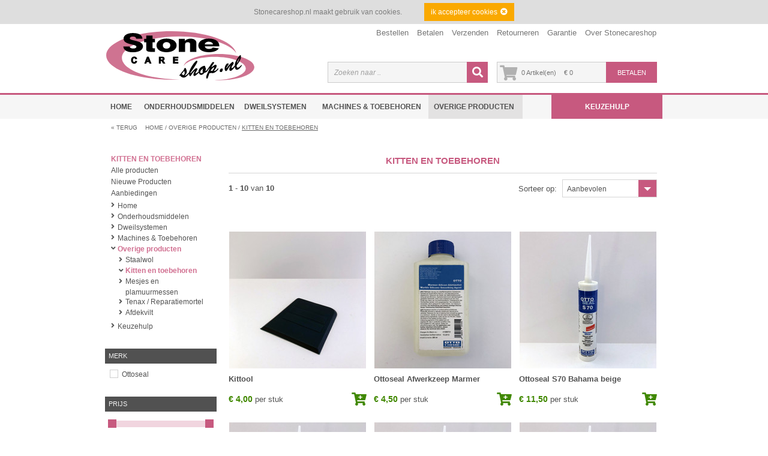

--- FILE ---
content_type: text/html; charset=utf-8
request_url: https://www.stonecareshop.nl/producten/overige-producten/kitten-en-toebehoren
body_size: 6879
content:
<!doctype html>
<html prefix="og: http://ogp.me/ns#">
	<head>
		<meta charset="utf-8">		
<title>Stonecareshop.nl  - Stonecareshop.nl</title>
<meta name="description" content="Stonecareshop.nl is de internetwinkel voor die mensen die het beste voor hebben met natuursteen.">
<meta name="keywords" content="stonecareshop,stone,care,shop">
<meta http-equiv="Content-Type" content="text/html; charset=utf-8">
<meta http-equiv="Cache-control" content="public">
<meta http-equiv="content-language" content="nl">
<meta http-equiv="meludo-version" content="2.8.0">
<meta http-equiv="imagetoolbar" content="no">
<meta name="robot" content="index, follow">
<meta name="copyright" content="2026 Stonecareshop.nl">
<meta name="generator" content="Meludo webshop 2.8.0">
<meta name="revisit-after" content="1">
<meta name="viewport" content="initial-scale=1.0">
<base href="https://www.stonecareshop.nl/">
<script language="javascript" type="text/javascript" src="https://www.stonecareshop.nl/2.0.0/desktop/js/jquery-1.11.1.min.js"></script>
<script language="javascript" type="text/javascript" src="https://www.stonecareshop.nl/2.0.0/desktop/js/jquery-ui-1.11.2.min.js"></script>
<script language="javascript" type="text/javascript" src="https://www.stonecareshop.nl/2.0.0/desktop/js/catalog.js"></script>
<script language="javascript" type="text/javascript" src="https://www.stonecareshop.nl/2.0.0/desktop/js/collect.js"></script>

<script language="javascript" type="text/javascript" src="https://www.stonecareshop.nl/2.0.0/desktop/js/TweenMax.min.js"></script>
<script language="javascript" type="text/javascript" src="https://www.stonecareshop.nl/2.0.0/desktop/js/CSSPlugin.min.js"></script>
<script language="javascript" type="text/javascript" src="https://www.stonecareshop.nl/2.0.0/desktop/js/jquery.bxslider-4.1.2.min.js"></script>
<script language="javascript" type="text/javascript" src="https://www.stonecareshop.nl/2.0.0/desktop/js/jquery.notifybar.js"></script>

<script language="javascript" type="text/javascript" src="https://www.stonecareshop.nl/2.0.0/desktop/js/navigation.js?v=2.7.1"></script>


<script language="javascript" type="text/javascript" src="https://www.stonecareshop.nl/2.0.0/desktop/js/sidebar_categories.js"></script>
<script language="javascript" type="text/javascript" src="https://www.stonecareshop.nl/2.0.0/desktop/js/cart.js?r=1769037358"></script>
<script language="javascript" type="text/javascript" src="https://www.stonecareshop.nl/2.0.0/desktop/js/order.js?r=1769037358"></script>
<script language="javascript" type="text/javascript" src="https://www.stonecareshop.nl/2.0.0/desktop/js/checkout.js?r=1769037358"></script>
<script language="javascript" type="text/javascript" src="https://www.stonecareshop.nl/2.0.0/desktop/js/footer.js"></script>		
<script language="javascript" type="text/javascript" src="https://www.stonecareshop.nl/2.0.0/desktop/js/account.js"></script>
<script language="javascript" type="text/javascript" src="https://www.stonecareshop.nl/2.0.0/desktop/js/product_page.js"></script>
<script language="javascript" type="text/javascript" src="https://www.stonecareshop.nl/2.0.0/desktop/js/EGX-slider.js"></script>
<script language="javascript" type="text/javascript" src="https://www.stonecareshop.nl/2.0.0/desktop/js/mainbar.js"></script>
<script language="javascript" type="text/javascript" src="https://www.stonecareshop.nl/2.0.0/desktop/js/jquery.inputmask.bundle.js"></script>
		

<link rel="stylesheet" type="text/css" href="https://www.stonecareshop.nl/2.0.0/desktop/css/layout.css">
<link rel="stylesheet" type="text/css" href="https://www.stonecareshop.nl/2.0.0/desktop/css/topbar.css">
<link rel="stylesheet" type="text/css" href="https://www.stonecareshop.nl/2.0.0/desktop/css/header.css">
<link rel="stylesheet" type="text/css" href="https://www.stonecareshop.nl/2.0.0/desktop/css/navigation.css">
<!-- <link rel="stylesheet" type="text/css" href="https://www.stonecareshop.nl/2.0.0/desktop/css/navigation_1.css"> -->
<link rel="stylesheet" type="text/css" href="https://www.stonecareshop.nl/2.0.0/desktop/css/breadcrumbs.css">
<link rel="stylesheet" type="text/css" href="https://www.stonecareshop.nl/2.0.0/desktop/css/homepage.css">
        <!-- kevin 24-10-2018 -->
		  <!-- link rel="stylesheet" href="https://maxcdn.bootstrapcdn.com/font-awesome/4.6.1/css/font-awesome.min.css" -->
        <!-- end -->
        <link rel="stylesheet" href="https://use.fontawesome.com/releases/v5.4.1/css/all.css" integrity="sha384-5sAR7xN1Nv6T6+dT2mhtzEpVJvfS3NScPQTrOxhwjIuvcA67KV2R5Jz6kr4abQsz" crossorigin="anonymous">
		<link rel="stylesheet" type="text/css" href="https://www.stonecareshop.nl/2.0.0/desktop/css/jquery-ui-1.11.2.min.css">
		<link rel="stylesheet" type="text/css" href="https://www.stonecareshop.nl/2.0.0/desktop/css/jquery.bxslider-4.1.2.css">
		<link rel="stylesheet" type="text/css" href="https://www.stonecareshop.nl/2.0.0/desktop/css/jquery.notifybar.css">
		<link rel="stylesheet" type="text/css" href="https://www.stonecareshop.nl/2.0.0/desktop/css/sidebar_categories.css">
		<link rel="stylesheet" type="text/css" href="https://www.stonecareshop.nl/2.0.0/desktop/css/sidebar_filters.css">
		<link rel="stylesheet" type="text/css" href="https://www.stonecareshop.nl/2.0.0/desktop/css/catalog.css">
		<link rel="stylesheet" type="text/css" href="https://www.stonecareshop.nl/2.0.0/desktop/css/cart.css">
		<link rel="stylesheet" type="text/css" href="https://www.stonecareshop.nl/2.0.0/desktop/css/cart_table.css">
		<link rel="stylesheet" type="text/css" href="https://www.stonecareshop.nl/2.0.0/desktop/css/order.css">
		<link rel="stylesheet" type="text/css" href="https://www.stonecareshop.nl/2.0.0/desktop/css/account.css">
		<link rel="stylesheet" type="text/css" href="https://www.stonecareshop.nl/2.0.0/desktop/css/product_page.css">
		<link rel="stylesheet" type="text/css" href="https://www.stonecareshop.nl/2.0.0/desktop/css/EGX-slider.css">
		<link class="template" rel="stylesheet" type="text/css" href="dynamic/theme?id=1">
		<link rel="stylesheet" type="text/css" href="https://www.stonecareshop.nl/2.0.0/desktop/css/collection.css">
						<link rel="stylesheet" type="text/css" href="https://www.stonecareshop.nl/2.0.0/desktop/css/keuzehulp.css">
        
<link rel="apple-touch-icon" sizes="57x57" href="https://www.stonecareshop.nl/themes/1/img/favicons/apple-touch-icon-57x57.png">
<link rel="apple-touch-icon" sizes="114x114" href="https://www.stonecareshop.nl/themes/1/img/favicons/apple-touch-icon-114x114.png">
<link rel="apple-touch-icon" sizes="72x72" href="https://www.stonecareshop.nl/themes/1/img/favicons/apple-touch-icon-72x72.png">
<link rel="apple-touch-icon" sizes="144x144" href="https://www.stonecareshop.nl/themes/1/img/favicons/apple-touch-icon-144x144.png">
<link rel="apple-touch-icon" sizes="60x60" href="https://www.stonecareshop.nl/themes/1/img/favicons/apple-touch-icon-60x60.png">
<link rel="apple-touch-icon" sizes="120x120" href="https://www.stonecareshop.nl/themes/1/img/favicons/apple-touch-icon-120x120.png">
<link rel="apple-touch-icon" sizes="76x76" href="https://www.stonecareshop.nl/themes/1/img/favicons/apple-touch-icon-76x76.png">
<link rel="apple-touch-icon" sizes="152x152" href="https://www.stonecareshop.nl/themes/1/img/favicons/apple-touch-icon-152x152.png">
<link rel="apple-touch-icon" sizes="180x180" href="https://www.stonecareshop.nl/themes/1/img/favicons/apple-touch-icon-180x180.png">
<link rel="icon" type="image/png" href="https://www.stonecareshop.nl/themes/1/img/favicons/favicon-192x192.png" sizes="192x192">
<link rel="icon" type="image/png" href="https://www.stonecareshop.nl/themes/1/img/favicons/favicon-160x160.png" sizes="160x160">
<link rel="icon" type="image/png" href="https://www.stonecareshop.nl/themes/1/img/favicons/favicon-96x96.png" sizes="96x96">
<link rel="icon" type="image/png" href="https://www.stonecareshop.nl/themes/1/img/favicons/favicon-16x16.png" sizes="16x16">
<link rel="icon" type="image/png" href="https://www.stonecareshop.nl/themes/1/img/favicons/favicon-32x32.png" sizes="32x32">
<meta name="msapplication-TileColor" content="#0093d1">
<meta name="msapplication-TileImage" content="https://www.stonecareshop.nl/themes/1/img/favicons/mstile-144x144.png">

<!-- custom -->

<link rel="stylesheet" type="text/css" href="/upload/files/1/custom.css">

<!-- /custom -->

           
         <script async src="https://www.googletagmanager.com/gtag/js?id=G-BPL7LVZ6X6"></script>
          <script>
            window.dataLayer = window.dataLayer || [];
            function gtag(){dataLayer.push(arguments);}
            gtag('js', new Date());
            gtag('config', 'G-BPL7LVZ6X6');
          </script>  
    	      
<meta name="viewport" content="width=device-width, initial-scale=1.0, maximum-scale=1.0, minimum-scale=1.0">
<meta name="format-detection" content="telephone=yes">
<meta name="HandheldFriendly" content="true">
<meta name="MobileOptimized" content="320">
<link rel="stylesheet" type="text/css" href="https://www.stonecareshop.nl/2.0.0/desktop/css/responsive.css">
<script language="javascript" type="text/javascript" src="https://www.stonecareshop.nl/2.0.0/desktop/js/responsive.js"></script>
	</head>
	<body class="body-producten-overige-producten-kitten-en-toebehoren">
				
				
			<div id="cookies">
	<div class="cookies-text">Stonecareshop.nl maakt gebruik van cookies. <a class="accept">ik accepteer cookies<i class="fa fa-times-circle" aria-hidden="true"></i></a></div>
	<div class="cookies-background"></div>	
</div>

			
		<div class="layout-element layout-components">
			<div id="topbar" class="layout-element">
    <div class="layout-left"></div>
    <div class="layout-center">
<div class="hotspots hotspots-"><a href="./pagina/bestellen" target="_self">Bestellen</a> <a href="./pagina/betalen" target="_self">Betalen</a> <a href="./pagina/verzenden" target="_self">Verzenden</a> <a href="./pagina/retourneren" target="_self">Retourneren</a> <a href="./pagina/garantie" target="_self">Garantie</a> <a href="./pagina/over-stonecareshop-nl" target="_self">Over Stonecareshop</a></div>
         
          
    </div>
    <div class="layout-right"></div>
</div><div id="header" class="layout-element head">
    <div class="layout-left"></div>
    <div class="layout-center">
        <a class="logo-area logo-left" href=""></a>
        <form class="search " method="get" action="./producten/">
    <input type="text" placeholder="Zoeken naar .." autocomplete="off" autocorrect="off" id="search_query" name="q" >
    <button><i class="fa fa-search"></i></button>
    <input type="hidden" name="s" value="0">
    <ul class="autocomplete"></ul>
</form>
<script>

	$('#header .search input').autocomplete({
		
	    source: function (request, response){
	        
	        $.getJSON("dynamic/autocomplete/?q=" + request.term, function (data) {

	        	var suggestions = [];

	        	$.map(data, function (product) {

	        		var name 	= product.name;
	        		var url  	= product.path;
	        		var image  	= (window.location.hostname == 'localhost' ? 'https://cdn.meludo.com/shop/2.0.0/front/img/fill-in/s_small.png' : 'upload/products/50/'+product.photoid+'/'+product.keyname+'.jpg');
	        		
	        		suggestions.push('<li onclick="window.location.href=\''+url+'\';"><img src="'+image+'">'+name+'</li>');

	            })

	        	if(suggestions.length == 0){
	        		$('.autocomplete').hide();
	        	} else {
	        		$('.autocomplete').show();
	        	}

	        	$('.autocomplete').html(suggestions.join("\n"));

	        });
	    },
	    minLength: 2,
	    delay: 500
	});

</script>
<style type="text/css">
	
	UL.autocomplete {
		display: none;
		position: absolute;
		width: calc(100% - 2px);
		top: 35px;
		background-color: #FFFFFF;
		border: 1px solid #f6f6f6;
		border-top: none;
	}

	UL.autocomplete LI {
		position: relative;
		height: 50px;
		line-height: 50px;
		padding-left: 60px;
		cursor: pointer;
		font-size: 12px;
	}

	UL.autocomplete LI img {
		position: absolute;
		left: 5px;
		top: 5px;
		height: 40px;
		width: auto;
	}

</style><div class="cart_balance  ">
    <i class="fa fa-shopping-cart shopping_cart_holder"></i>
    <div>
        <span class="contents">0 Artikel(en)</span>
        <span class="sum"><span> &euro; 0,00</span></span>
    </div>
    <a class="view" href="winkelwagen">Betalen</a>
    </div>        <a class="layout-mobile-menu"><i class="fa fa-bars fa-2x"></i></a>
        <a class="layout-mobile-cart" href="./winkelwagen"><i class="fa fa-shopping-cart fa-2x"></i></a>
    </div>
    <div class="layout-right"></div>
</div><div id="navigation" class="layout-element">
	<div class="layout-left"></div>
    <div class="layout-center">
				<div class="nav_wrapper nav_0">
			<ul class="nav_bar">
            						<li><a class="main_nav_button no_submenu first_element" href="./">Home</a></li>
										<li><a class="main_nav_button " bt="2">Onderhoudsmiddelen</a></li>
										<li><a class="main_nav_button " bt="3">Dweilsystemen</a></li>
										<li><a class="main_nav_button " bt="4">Machines & Toebehoren</a></li>
										<li><a class="main_nav_button activated last_element" bt="5">Overige producten</a></li>
					            <li><a class="main_nav_button no_submenu keuzehulp" href="./pagina/keuzehulp">keuzehulp</a></li>
            </ul>
							<div class="submenu menu_1">		</div>
								<div class="submenu menu_2">		
		<div class="submenu_subcats rows_4">
			<table>
								<tr><td>
						<ul>
							<li class="submenu_title"><a href="./producten/onderhoudsmiddelen/" class="navigation-all">Alle producten</a></li>
							<li><a href="./producten/onderhoudsmiddelen/nieuw" class="navigation-new">Nieuwe producten</a></li>
							<li><a href="./aanbiedingen/onderhoudsmiddelen" class="navigation-discounts">Aanbiedingen</a></li>													</ul>
					</td>					<td>
						<ul><li class="submenu_title"><a href="./producten/onderhoudsmiddelen/reinigers">Reinigers</a></li>
								</ul>
					</td>
									<td>
						<ul><li class="submenu_title"><a href="./producten/onderhoudsmiddelen/strippers-extreme-vervuiling">Strippers (extreme vervuiling)</a></li>
								</ul>
					</td>
									<td>
						<ul><li class="submenu_title"><a href="./producten/onderhoudsmiddelen/polijst-kristalisatie-middelen">Polijst- / kristalisatie middelen</a></li>
								</ul>
					</td>
								</tr>
								<tr>					<td>
						<ul><li class="submenu_title"><a href="./producten/onderhoudsmiddelen/impregneermiddelen">Impregneermiddelen</a></li>
								</ul>
					</td>
									<td>
						<ul><li class="submenu_title"><a href="./producten/onderhoudsmiddelen/dweilzepen-zeepvlokken">Dweilzepen / zeepvlokken</a></li>
								</ul>
					</td>
									<td>
						<ul><li class="submenu_title"><a href="./producten/onderhoudsmiddelen/vlekverwijderaars">Vlekverwijderaars</a></li>
								</ul>
					</td>
									<td>
						<ul></ul>
					</td>
								</tr>
							</table>
		</div>
				
		<div class="submenu_manfacturers">
			<ul>
				<li class="submenu_title"><a href="./merken/onderhoudsmiddelen">Popular brands</a></li>

				<li><a href="./merken/hg/onderhoudsmiddelen">HG</a></li><li><a href="./merken/hmk/onderhoudsmiddelen">HMK</a></li><li><a href="./merken/lithofin/onderhoudsmiddelen">Lithofin</a></li><li><a href="./merken/prostone/onderhoudsmiddelen">ProStone</a></li>			</ul>
		</div>
		</div>
								<div class="submenu menu_3">		
		<div class="submenu_subcats rows_4">
			<table>
								<tr><td>
						<ul>
							<li class="submenu_title"><a href="./producten/dweilsystemen/" class="navigation-all">Alle producten</a></li>
							<li><a href="./producten/dweilsystemen/nieuw" class="navigation-new">Nieuwe producten</a></li>
							<li><a href="./aanbiedingen/dweilsystemen" class="navigation-discounts">Aanbiedingen</a></li>													</ul>
					</td>					<td>
						<ul><li class="submenu_title"><a href="./producten/dweilsystemen/mopemmers">Mopemmers</a></li>
								</ul>
					</td>
									<td>
						<ul><li class="submenu_title"><a href="./producten/dweilsystemen/stelen-en-persen">Stelen en persen</a></li>
								</ul>
					</td>
									<td>
						<ul><li class="submenu_title"><a href="./producten/dweilsystemen/vlakmopsystemen">Vlakmopsystemen</a></li>
								</ul>
					</td>
								</tr>
							</table>
		</div>
				
		<div class="submenu_manfacturers">
			<ul>
				<li class="submenu_title"><a href="./merken/dweilsystemen">Popular brands</a></li>

				<li><a href="./merken/vileda/dweilsystemen">Vileda</a></li>			</ul>
		</div>
		</div>
								<div class="submenu menu_4">		
		<div class="submenu_subcats rows_4">
			<table>
								<tr><td>
						<ul>
							<li class="submenu_title"><a href="./producten/machines-toebehoren/" class="navigation-all">Alle producten</a></li>
							<li><a href="./producten/machines-toebehoren/nieuw" class="navigation-new">Nieuwe producten</a></li>
							<li><a href="./aanbiedingen/machines-toebehoren" class="navigation-discounts">Aanbiedingen</a></li>													</ul>
					</td>					<td>
						<ul><li class="submenu_title"><a href="./producten/machines-toebehoren/vloermachines">Vloermachines</a></li>
								</ul>
					</td>
									<td>
						<ul><li class="submenu_title"><a href="./producten/machines-toebehoren/toebehoren-pads">Toebehoren / Pads</a></li>
								</ul>
					</td>
									<td>
						<ul></ul>
					</td>
								</tr>
							</table>
		</div>
				
		<div class="submenu_manfacturers">
			<ul>
				<li class="submenu_title"><a href="./merken/machines-toebehoren">Popular brands</a></li>

				<li><a href="./merken/wirbel/machines-toebehoren">Wirbel</a></li>			</ul>
		</div>
		</div>
								<div class="submenu menu_5">		
		<div class="submenu_subcats rows_4">
			<table>
								<tr><td>
						<ul>
							<li class="submenu_title"><a href="./producten/overige-producten/" class="navigation-all">Alle producten</a></li>
							<li><a href="./producten/overige-producten/nieuw" class="navigation-new">Nieuwe producten</a></li>
							<li><a href="./aanbiedingen/overige-producten" class="navigation-discounts">Aanbiedingen</a></li>													</ul>
					</td>					<td>
						<ul><li class="submenu_title"><a href="./producten/overige-producten/staalwol">Staalwol</a></li>
								</ul>
					</td>
									<td>
						<ul><li class="submenu_title"><a href="./producten/overige-producten/kitten-en-toebehoren">Kitten en toebehoren</a></li>
								</ul>
					</td>
									<td>
						<ul><li class="submenu_title"><a href="./producten/overige-producten/mesjes-en-plamuurmessen">Mesjes en plamuurmessen</a></li>
								</ul>
					</td>
								</tr>
								<tr>					<td>
						<ul><li class="submenu_title"><a href="./producten/overige-producten/tenax-reparatiemortel">Tenax / Reparatiemortel</a></li>
								</ul>
					</td>
									<td>
						<ul><li class="submenu_title"><a href="./producten/overige-producten/afdekvilt">Afdekvilt</a></li>
								</ul>
					</td>
									<td>
						<ul></ul>
					</td>
									<td>
						<ul></ul>
					</td>
								</tr>
							</table>
		</div>
				
		<div class="submenu_manfacturers">
			<ul>
				<li class="submenu_title"><a href="./merken/overige-producten">Popular brands</a></li>

				<li><a href="./merken/ottoseal/overige-producten">Ottoseal</a></li><li><a href="./merken/tenax/overige-producten">Tenax</a></li>			</ul>
		</div>
		</div>
						</div>
				<div class="nav_wrapper nav_1">
			<ul class="nav_bar">
            						<li><a class="main_nav_button no_submenu first_element" href="./pagina/keuze-hulp">Keuzehulp</a></li>
					<li class="deactivated"></li><li class="deactivated"></li><li class="deactivated"></li><li class="last_element deactivated"></li>            <li><a class="main_nav_button no_submenu keuzehulp" href="./pagina/keuzehulp">keuzehulp</a></li>
            </ul>
							<div class="submenu menu_6"></div>
						</div>
			</div>
    <div class="layout-right"></div>
</div>
<div id="navigation-mobile" style="font-size: 22px;">	
	<ul class="navigation-mobile-main">
					<li mainid="22"><a class="main" href="./">Home</a></li>
			<ul class="navigation-mobile-sub1 navigation-mobile-sub1-22">
						</ul>		
					<li mainid="1"><a class="main" href="">Onderhoudsmiddelen</a></li>
			<ul class="navigation-mobile-sub1 navigation-mobile-sub1-1">
							<li><a href="./producten/onderhoudsmiddelen" class="navigation-all">Alle Producten</a></li>
				<li><a href="./producten/onderhoudsmiddelen/nieuw" class="navigation-new">Nieuwe producten</a></li>
				
				<li><a href="./producten/onderhoudsmiddelen/aanbiedingen" class="navigation-discounts">Aanbiedingen</a></li>												
				<li subid="17"><a href="./producten/onderhoudsmiddelen/reinigers">Reinigers</a></li>
				<ul class="navigation-mobile-sub2 navigation-mobile-sub2-17">
				                
				</ul>
							
				<li subid="18"><a href="./producten/onderhoudsmiddelen/strippers-extreme-vervuiling">Strippers (extreme vervuiling)</a></li>
				<ul class="navigation-mobile-sub2 navigation-mobile-sub2-18">
				                
				</ul>
							
				<li subid="19"><a href="./producten/onderhoudsmiddelen/polijst-kristalisatie-middelen">Polijst- / kristalisatie middelen</a></li>
				<ul class="navigation-mobile-sub2 navigation-mobile-sub2-19">
				                
				</ul>
							
				<li subid="2"><a href="./producten/onderhoudsmiddelen/impregneermiddelen">Impregneermiddelen</a></li>
				<ul class="navigation-mobile-sub2 navigation-mobile-sub2-2">
				                
				</ul>
							
				<li subid="20"><a href="./producten/onderhoudsmiddelen/dweilzepen-zeepvlokken">Dweilzepen / zeepvlokken</a></li>
				<ul class="navigation-mobile-sub2 navigation-mobile-sub2-20">
				                
				</ul>
							
				<li subid="21"><a href="./producten/onderhoudsmiddelen/vlekverwijderaars">Vlekverwijderaars</a></li>
				<ul class="navigation-mobile-sub2 navigation-mobile-sub2-21">
				                
				</ul>
						</ul>		
					<li mainid="4"><a class="main" href="">Dweilsystemen</a></li>
			<ul class="navigation-mobile-sub1 navigation-mobile-sub1-4">
							<li><a href="./producten/dweilsystemen" class="navigation-all">Alle Producten</a></li>
				<li><a href="./producten/dweilsystemen/nieuw" class="navigation-new">Nieuwe producten</a></li>
				
				<li><a href="./producten/dweilsystemen/aanbiedingen" class="navigation-discounts">Aanbiedingen</a></li>												
				<li subid="14"><a href="./producten/dweilsystemen/mopemmers">Mopemmers</a></li>
				<ul class="navigation-mobile-sub2 navigation-mobile-sub2-14">
				                
				</ul>
							
				<li subid="15"><a href="./producten/dweilsystemen/stelen-en-persen">Stelen en persen</a></li>
				<ul class="navigation-mobile-sub2 navigation-mobile-sub2-15">
				                
				</ul>
							
				<li subid="16"><a href="./producten/dweilsystemen/vlakmopsystemen">Vlakmopsystemen</a></li>
				<ul class="navigation-mobile-sub2 navigation-mobile-sub2-16">
				                
				</ul>
						</ul>		
					<li mainid="5"><a class="main" href="">Machines & Toebehoren</a></li>
			<ul class="navigation-mobile-sub1 navigation-mobile-sub1-5">
							<li><a href="./producten/machines-toebehoren" class="navigation-all">Alle Producten</a></li>
				<li><a href="./producten/machines-toebehoren/nieuw" class="navigation-new">Nieuwe producten</a></li>
				
				<li><a href="./producten/machines-toebehoren/aanbiedingen" class="navigation-discounts">Aanbiedingen</a></li>												
				<li subid="7"><a href="./producten/machines-toebehoren/vloermachines">Vloermachines</a></li>
				<ul class="navigation-mobile-sub2 navigation-mobile-sub2-7">
				                
				</ul>
							
				<li subid="8"><a href="./producten/machines-toebehoren/toebehoren-pads">Toebehoren / Pads</a></li>
				<ul class="navigation-mobile-sub2 navigation-mobile-sub2-8">
				                
				</ul>
						</ul>		
					<li mainid="6"><a class="main" href="">Overige producten</a></li>
			<ul class="navigation-mobile-sub1 navigation-mobile-sub1-6">
							<li><a href="./producten/overige-producten" class="navigation-all">Alle Producten</a></li>
				<li><a href="./producten/overige-producten/nieuw" class="navigation-new">Nieuwe producten</a></li>
				
				<li><a href="./producten/overige-producten/aanbiedingen" class="navigation-discounts">Aanbiedingen</a></li>												
				<li subid="9"><a href="./producten/overige-producten/staalwol">Staalwol</a></li>
				<ul class="navigation-mobile-sub2 navigation-mobile-sub2-9">
				                
				</ul>
							
				<li subid="10"><a href="./producten/overige-producten/kitten-en-toebehoren">Kitten en toebehoren</a></li>
				<ul class="navigation-mobile-sub2 navigation-mobile-sub2-10">
				                
				</ul>
							
				<li subid="11"><a href="./producten/overige-producten/mesjes-en-plamuurmessen">Mesjes en plamuurmessen</a></li>
				<ul class="navigation-mobile-sub2 navigation-mobile-sub2-11">
				                
				</ul>
							
				<li subid="12"><a href="./producten/overige-producten/tenax-reparatiemortel">Tenax / Reparatiemortel</a></li>
				<ul class="navigation-mobile-sub2 navigation-mobile-sub2-12">
				                
				</ul>
							
				<li subid="13"><a href="./producten/overige-producten/afdekvilt">Afdekvilt</a></li>
				<ul class="navigation-mobile-sub2 navigation-mobile-sub2-13">
				                
				</ul>
						</ul>		
					<li mainid="23"><a class="main" href="./pagina/keuze-hulp">Keuzehulp</a></li>
			<ul class="navigation-mobile-sub1 navigation-mobile-sub1-23">
						</ul>		
			</ul>
</div>		
			<div id="content" class="layout-element">
				<div class="layout-left"></div>
				<div class="layout-center">
					<div id="breadcrumbs"><a href="" class="back_button"><span>«</span> Terug</a>  <a class="home_crumb" href="./">Home</a> / <a class="" href="./producten/overige-producten">Overige producten</a> / <a class="" href="./producten/overige-producten/kitten-en-toebehoren">Kitten en toebehoren</a> </div>
					<div id="collection">
	<a class="filter_link">Filter<i></i></a>
	
	<div class="sidebar">
		<div id="sidemenu" class="block">
		<a href="./producten" class="sidemenu-title" >Kitten en toebehoren</a><br><a href="./producten/overige-producten" class="sidemenu-deeplink sidemenu-deeplink-all ">Alle producten</a><br><a href="./producten/overige-producten/nieuw" class="sidemenu-deeplink sidemenu-deeplink-new ">Nieuwe Producten</a><br><a href="./aanbiedingen/overige-producten/kitten-en-toebehoren" class="sidemenu-deeplink sidemenu-deeplink-discounts ">Aanbiedingen</a><br>	
			
		<ul class="sidemenu-level-one">		
		<li class="sidemenu-level-one-item "><i class="fa fa-angle-right"></i><a class="sidemenu-level-one-item-link" href="./producten/home">Home</a><ul class="sidemenu-level-two"></ul></li><li class="sidemenu-level-one-item "><i class="fa fa-angle-right"></i><a class="sidemenu-level-one-item-link" href="./producten/onderhoudsmiddelen">Onderhoudsmiddelen</a><ul class="sidemenu-level-two"><li class="sidemenu-level-two-item"> <i class="fa fa-angle-right"></i><a class="sidemenu-level-two-item-link " href="./producten/onderhoudsmiddelen/reinigers">Reinigers</a></li><li class="sidemenu-level-two-item"> <i class="fa fa-angle-right"></i><a class="sidemenu-level-two-item-link " href="./producten/onderhoudsmiddelen/strippers-extreme-vervuiling">Strippers (extreme vervuiling)</a></li><li class="sidemenu-level-two-item"> <i class="fa fa-angle-right"></i><a class="sidemenu-level-two-item-link " href="./producten/onderhoudsmiddelen/polijst-kristalisatie-middelen">Polijst- / kristalisatie middelen</a></li><li class="sidemenu-level-two-item"> <i class="fa fa-angle-right"></i><a class="sidemenu-level-two-item-link " href="./producten/onderhoudsmiddelen/impregneermiddelen">Impregneermiddelen</a></li><li class="sidemenu-level-two-item"> <i class="fa fa-angle-right"></i><a class="sidemenu-level-two-item-link " href="./producten/onderhoudsmiddelen/dweilzepen-zeepvlokken">Dweilzepen / zeepvlokken</a></li><li class="sidemenu-level-two-item"> <i class="fa fa-angle-right"></i><a class="sidemenu-level-two-item-link " href="./producten/onderhoudsmiddelen/vlekverwijderaars">Vlekverwijderaars</a></li></ul></li><li class="sidemenu-level-one-item "><i class="fa fa-angle-right"></i><a class="sidemenu-level-one-item-link" href="./producten/dweilsystemen">Dweilsystemen</a><ul class="sidemenu-level-two"><li class="sidemenu-level-two-item"> <i class="fa fa-angle-right"></i><a class="sidemenu-level-two-item-link " href="./producten/dweilsystemen/mopemmers">Mopemmers</a></li><li class="sidemenu-level-two-item"> <i class="fa fa-angle-right"></i><a class="sidemenu-level-two-item-link " href="./producten/dweilsystemen/stelen-en-persen">Stelen en persen</a></li><li class="sidemenu-level-two-item"> <i class="fa fa-angle-right"></i><a class="sidemenu-level-two-item-link " href="./producten/dweilsystemen/vlakmopsystemen">Vlakmopsystemen</a></li></ul></li><li class="sidemenu-level-one-item "><i class="fa fa-angle-right"></i><a class="sidemenu-level-one-item-link" href="./producten/machines-toebehoren">Machines & Toebehoren</a><ul class="sidemenu-level-two"><li class="sidemenu-level-two-item"> <i class="fa fa-angle-right"></i><a class="sidemenu-level-two-item-link " href="./producten/machines-toebehoren/vloermachines">Vloermachines</a></li><li class="sidemenu-level-two-item"> <i class="fa fa-angle-right"></i><a class="sidemenu-level-two-item-link " href="./producten/machines-toebehoren/toebehoren-pads">Toebehoren / Pads</a></li></ul></li><li class="sidemenu-level-one-item sidemenu-active"><i class="fa fa-angle-down"></i><a class="sidemenu-level-one-item-link" href="./producten/overige-producten">Overige producten</a><ul class="sidemenu-level-two"><li class="sidemenu-level-two-item"> <i class="fa fa-angle-right"></i><a class="sidemenu-level-two-item-link " href="./producten/overige-producten/staalwol">Staalwol</a></li><li class="sidemenu-level-two-item"> <i class="fa fa-angle-down"></i><a class="sidemenu-level-two-item-link sidemenu-level-two-item-link-active" href="./producten/overige-producten/kitten-en-toebehoren">Kitten en toebehoren</a></li><li class="sidemenu-level-two-item"> <i class="fa fa-angle-right"></i><a class="sidemenu-level-two-item-link " href="./producten/overige-producten/mesjes-en-plamuurmessen">Mesjes en plamuurmessen</a></li><li class="sidemenu-level-two-item"> <i class="fa fa-angle-right"></i><a class="sidemenu-level-two-item-link " href="./producten/overige-producten/tenax-reparatiemortel">Tenax / Reparatiemortel</a></li><li class="sidemenu-level-two-item"> <i class="fa fa-angle-right"></i><a class="sidemenu-level-two-item-link " href="./producten/overige-producten/afdekvilt">Afdekvilt</a></li></ul></li><li class="sidemenu-level-one-item "><i class="fa fa-angle-right"></i><a class="sidemenu-level-one-item-link" href="./producten/keuzehulp">Keuzehulp</a><ul class="sidemenu-level-two"></ul></li>	
		</ul>
		
			</div>

	<div class="filters">
				<div class="filter filter-brands">
			<div class="title">Merk</div>
			<ul>
			<li><label><div class="checker-label " title="Ottoseal"><input type="checkbox" rel="brand" value="8" ><span></span></div>Ottoseal</label></li>			</ul>
		</div>
			<div class="filter filter-price">
		<div class="title">Prijs</div>
		<div class="price-slider"></div>
				<input class="price-min currency" type="text" name="price-min" value="4">
		<span>t/m</span>
		<input class="price-max currency" type="text" name="price-max" value="12">
	</div>	
		</div>
			</div>
	<div class="tags">
		</div>
	<div class="results">
		<h1>Kitten en toebehoren</h1>
		<div class="header">
						<div class="count">
								<strong>1</strong> - <strong>10</strong> van <strong>10</strong>

			</div>			
			<div class="sort">Sorteer op: 
				<select name="sort" id="catalog_order">
					<option value="1" selected="selected">Aanbevolen</option><option value="2" >Laatst toegevoegd</option><option value="3" >Laagste prijs</option><option value="4" >Hoogste prijs</option><option value="5" >Productnaam</option><option value="6" >Merk</option><option value="7" >Artikelnummer</option><option value="8" >Model</option>				</select>
			</div>
						
		</div>
		<p><br></p>		<div class="items">
				<div class="item item-3 item-s"><figure><a class="border" href="./producten/overige-producten/kitten-en-toebehoren/107/kittool.html"></a><img imageid="402" src="upload/products/230/402/kittool.jpg" width="230" alt="Kittool"></figure><a class="brand"></a><a class="name" href="./producten/overige-producten/kitten-en-toebehoren/107/kittool.html" title="Kittool">Kittool</a><div class="price "><span class="current">&euro; 4,00</span><a class="cart " productid="107"><i class="fa fa-cart-plus"></i></a><span class="unit"> per stuk</span>
		</div>		
	</div><div class="item item-3 item-s"><figure><a class="border" href="./producten/overige-producten/kitten-en-toebehoren/108/ottoseal-afwerkzeep-marmer.html"></a><img imageid="243" src="upload/products/230/243/ottoseal-afwerkzeep-marmer.jpg" width="230" alt="Ottoseal Afwerkzeep Marmer"></figure><a class="brand"></a><a class="name" href="./producten/overige-producten/kitten-en-toebehoren/108/ottoseal-afwerkzeep-marmer.html" title="Ottoseal Afwerkzeep Marmer">Ottoseal Afwerkzeep Marmer</a><div class="price "><span class="current">&euro; 4,50</span><a class="cart " productid="108"><i class="fa fa-cart-plus"></i></a><span class="unit"> per stuk</span>
		</div>		
	</div><div class="item item-3 item-s"><figure><a class="border" href="./producten/overige-producten/kitten-en-toebehoren/109/ottoseal-s70-bahama-beige.html"></a><img imageid="135" src="upload/products/230/135/ottoseal-s70-bahama-beige.jpg" width="230" alt="Ottoseal S70 Bahama beige"></figure><a class="brand"></a><a class="name" href="./producten/overige-producten/kitten-en-toebehoren/109/ottoseal-s70-bahama-beige.html" title="Ottoseal S70 Bahama beige">Ottoseal S70 Bahama beige</a><div class="price "><span class="current">&euro; 11,50</span><a class="cart " productid="109"><i class="fa fa-cart-plus"></i></a><span class="unit"> per stuk</span>
		</div>		
	</div><div class="item item-3 item-s"><figure><a class="border" href="./producten/overige-producten/kitten-en-toebehoren/110/ottoseal-s70-manhattan-grijs.html"></a><img imageid="138" src="upload/products/230/138/ottoseal-s70-manhattan-grijs.jpg" width="230" alt="Ottoseal S70 Manhattan grijs"></figure><a class="brand"></a><a class="name" href="./producten/overige-producten/kitten-en-toebehoren/110/ottoseal-s70-manhattan-grijs.html" title="Ottoseal S70 Manhattan grijs">Ottoseal S70 Manhattan grijs</a><div class="price "><span class="current">&euro; 11,50</span><a class="cart " productid="110"><i class="fa fa-cart-plus"></i></a><span class="unit"> per stuk</span>
		</div>		
	</div><div class="item item-3 item-s"><figure><a class="border" href="./producten/overige-producten/kitten-en-toebehoren/111/ottoseal-s70-transparant.html"></a><img imageid="141" src="upload/products/230/141/ottoseal-s70-transparant.jpg" width="230" alt="Ottoseal S70 Transparant"></figure><a class="brand"></a><a class="name" href="./producten/overige-producten/kitten-en-toebehoren/111/ottoseal-s70-transparant.html" title="Ottoseal S70 Transparant">Ottoseal S70 Transparant</a><div class="price "><span class="current">&euro; 11,50</span><a class="cart " productid="111"><i class="fa fa-cart-plus"></i></a><span class="unit"> per stuk</span>
		</div>		
	</div><div class="item item-3 item-s"><figure><a class="border" href="./producten/overige-producten/kitten-en-toebehoren/112/ottoseal-s70-wit.html"></a><img imageid="144" src="upload/products/230/144/ottoseal-s70-wit.jpg" width="230" alt="Ottoseal S70 Wit"></figure><a class="brand"></a><a class="name" href="./producten/overige-producten/kitten-en-toebehoren/112/ottoseal-s70-wit.html" title="Ottoseal S70 Wit">Ottoseal S70 Wit</a><div class="price "><span class="current">&euro; 11,50</span><a class="cart " productid="112"><i class="fa fa-cart-plus"></i></a><span class="unit"> per stuk</span>
		</div>		
	</div><div class="item item-3 item-s"><figure><a class="border" href="./producten/overige-producten/kitten-en-toebehoren/113/ottoseal-s70-zandsteen-beige.html"></a><img imageid="148" src="upload/products/230/148/ottoseal-s70-zandsteen-beige.jpg" width="230" alt="Ottoseal S70 Zandsteen beige"></figure><a class="brand"></a><a class="name" href="./producten/overige-producten/kitten-en-toebehoren/113/ottoseal-s70-zandsteen-beige.html" title="Ottoseal S70 Zandsteen beige">Ottoseal S70 Zandsteen beige</a><div class="price "><span class="current">&euro; 11,50</span><a class="cart " productid="113"><i class="fa fa-cart-plus"></i></a><span class="unit"> per stuk</span>
		</div>		
	</div><div class="item item-3 item-s"><figure><a class="border" href="./producten/overige-producten/kitten-en-toebehoren/125/ottoseal-s70-zwart.html"></a><img imageid="319" src="upload/products/230/319/ottoseal-s70-zwart.jpg" width="230" alt="Ottoseal S70 Zwart"></figure><a class="brand"></a><a class="name" href="./producten/overige-producten/kitten-en-toebehoren/125/ottoseal-s70-zwart.html" title="Ottoseal S70 Zwart">Ottoseal S70 Zwart</a><div class="price "><span class="current">&euro; 11,50</span><a class="cart " productid="125"><i class="fa fa-cart-plus"></i></a><span class="unit"> per stuk</span>
		</div>		
	</div><div class="item item-3 item-s"><figure><a class="border" href="./producten/overige-producten/kitten-en-toebehoren/126/ottoseal-s70-antraciet.html"></a><img imageid="322" src="upload/products/230/322/ottoseal-s70-antraciet.jpg" width="230" alt="Ottoseal S70 Antraciet"></figure><a class="brand"></a><a class="name" href="./producten/overige-producten/kitten-en-toebehoren/126/ottoseal-s70-antraciet.html" title="Ottoseal S70 Antraciet">Ottoseal S70 Antraciet</a><div class="price "><span class="current">&euro; 11,50</span><a class="cart " productid="126"><i class="fa fa-cart-plus"></i></a><span class="unit"> per stuk</span>
		</div>		
	</div><div class="item item-3 item-s"><figure><a class="border" href="./producten/overige-producten/kitten-en-toebehoren/127/ottoseal-s70-pergamon.html"></a><img imageid="325" src="upload/products/230/325/ottoseal-s70-pergamon.jpg" width="230" alt="Ottoseal S70 Pergamon"></figure><a class="brand"></a><a class="name" href="./producten/overige-producten/kitten-en-toebehoren/127/ottoseal-s70-pergamon.html" title="Ottoseal S70 Pergamon">Ottoseal S70 Pergamon</a><div class="price "><span class="current">&euro; 11,50</span><a class="cart " productid="127"><i class="fa fa-cart-plus"></i></a><span class="unit"> per stuk</span>
		</div>		
	</div></div>
				<div class="footer">
			<div class="partition">Producten per pagina:
				<select name="partition" id="catalog_partition">
					<option value="6" >6</option><option value="12" >12</option><option value="24" selected="selected">24</option><option value="48" >48</option>				</select>
			</div>
			<div class="pager">
				<a class="back" href="producten/overige-producten/kitten-en-toebehoren/?s=1&p=1"><i class="fa fa-chevron-left"></i></a>
				<div class="label">Pagina <span class="current">1</span> van <span class="pages">1</span></div>
				<a class="forward" href="producten/overige-producten/kitten-en-toebehoren/?s=1&p=1"><i class="fa fa-chevron-right"></i></a>
			</div>
		</div>
			</div>
</div>
<script>
	
	$(document).ready(function(){ 
		
		var collection = $("#collection");
		
		collection.shopCollect({
								query: '', 
							    page: 1, 
							    min: 4,
							    max: 12,
							    range: '4,12', 
							    items: 24,
							    sort: 1								});
		
		collection.shopCollect.init();

	});

</script>
				
				</div>
				<div class="layout-right"></div>			
			</div>	
		<div id="footer">    
    <!-- <div class="footer-top layout-element">
        <div class="layout-left"></div>
        <div class="layout-center"></div>
        <div class="layout-right"></div>
    </div> -->
    <div class="footer-middle layout-element">
        <div class="layout-left"></div>
        <div class="layout-center">
        	
        	<div class="footer-contact">
        		<ul class="footer-contact-inner">
        			<li class="footer-contact-block footer-contact-address">
        				
        			</li>
        			        			        			<li class="footer-contact-block footer-contact-newsletter">
        				<div class="contact-block-inner">
        					<a class="footer-title">Aanmelden nieuwsbrief</a>
        					<form class="newsletter">
								<input type="email" placeholder="Jouw e-mailadres" autocomplete="off" autocorrect="off" id="search_query" name="email">
								<button><i class="fa fa-chevron-right"></i></button>
							</form>        			
        				</div>
        			</li>
        			        		</ul>     
        	</div>


	        <div class="footer-navigation">
				<ul class="footer-navigation-inner">
					          
          <li>
            <div class="contact-block-inner">
        					<a class="footer-title" style="padding-left: 20px;">Contactgegevens</a>
														<div class="footer-contact-element" style="padding-left: 20px; margin-bottom: 0px;">Stonecareshop.nl</div><br>
																						<div class="footer-contact-element" style="padding-left: 20px;"><label></label>0416 - 365 412</div>
																						<div class="footer-contact-element" style="padding-left: 20px;"><label></label><a href="mailto:info@stonecareshop.nl;">info@stonecareshop.nl</a></div>
							
															<div class="footer-contact-element" style="padding-left: 20px;"><label></label>Tuinstraat 6<br>5175 CR Loon op Zand</div>
							        				</div>
          </li>
										<li>
						<div class="footer-navigation-inner-inner">
							<a class="footer-title">Klantenservice</a>
														<a class="footer-navigation-link" href="./pagina/bestellen" target="_self">Bestellen</a><br>
														<a class="footer-navigation-link" href="./pagina/betalen" target="_self">Betalen</a><br>
														<a class="footer-navigation-link" href="./pagina/verzenden" target="_self">Verzenden</a><br>
														<a class="footer-navigation-link" href="./pagina/retourneren" target="_self">Retourneren</a><br>
														<a class="footer-navigation-link" href="./pagina/garantie" target="_self">Garantie</a><br>
													</div>
					</li>
										<li>
						<div class="footer-navigation-inner-inner">
							<a class="footer-title">Over ons</a>
														<a class="footer-navigation-link" href="./pagina/over-stonecareshop-nl" target="_self">Over Stonecareshop.nl</a><br>
														<a class="footer-navigation-link" href="./merken" target="_self">Merken</a><br>
														<a class="footer-navigation-link" href="./pagina/contact" target="_self">Contact</a><br>
														<a class="footer-navigation-link" href="./pagina/algemene-voorwaarden" target="_self">Algemene voorwaarden</a><br>
														<a class="footer-navigation-link" href="./pagina/privacy" target="_self">Privacy</a><br>
													</div>
					</li>
										<li>
						<div class="footer-navigation-inner-inner">
							<a class="footer-title">Informatie</a>
														<a class="footer-navigation-link" href="./pagina/keuzehulp" target="_self">Keuzehulp</a><br>
													</div>
					</li>
									</ul>
			</div>

        </div>
        <div class="layout-right"></div>
    </div>

    <div class="footer-bottom layout-element">
        <div class="layout-left"></div>
        <div class="layout-center">
			<div class="footer-payment-methods">
				<ul class="footer-payment-methods-center">
										<li><a title="Overboeking" ><img src="https://www.stonecareshop.nl/2.0.0/desktop/img/payment-methods/overboeking.svg"></a></li>
										<li><a title="iDEAL" ><img src="https://www.stonecareshop.nl/2.0.0/desktop/img/payment-methods/ideal.svg"></a></li>
									</ul>
			</div>
			<div class="footer-bottom-logos">
					
			</div>
			<div class="footer-bottom-legal"><a href="pagina/algemene-voorwaarden">Algemene Voorwaarden</a> | <a href="pagina/privacy">Privacy</a> | <a href="sitemap">Sitemap</a></div>
			<div class="footer-bottom-credits">&#169; 2026 Stonecareshop.nl</div>
        </div>
        <div class="layout-right"></div>
    </div>
</div>
		</div>
		
		<div id="background_blur"></div>	
		<a class="back-to-top" title="terug naar boven"><i class="fa fa-angle-up"></i></a>
        <a class="go-to-bottom" title="naar einde pagina"></a>

		<!-- <link rel="stylesheet" type="text/css" href="https://www.stonecareshop.nl/2.0.0/desktop/css/font-awesome/css/font-awesome.min.css"> -->



		<script type="text/javascript">
				var content_language = 'nl';
		</script>
					
						<div id="loader"></div>
	</body>
</html>

--- FILE ---
content_type: text/css
request_url: https://www.stonecareshop.nl/2.0.0/desktop/css/layout.css
body_size: 3299
content:
/** { font-family: Arial; }*/
*:focus { outline: none; }
body, ul, ol, html, a { padding: 0px; margin: 0px; list-style: none; text-decoration: none; }

body.agecheck {
	position: fixed;
    width: 100%;
}
/* Fluid Layout Elements */
.layout-element { position: relative; display: block; vertical-align: top; }
.layout-element-invisible { display: none; }
.layout-left { 	width: calc(50% - 465px); position: absolute; left: 0px; top: 0px; bottom: 0px;  }
.layout-center { width: 930px; position: relative; margin-left: auto; margin-right: auto; height: inherit; }
.layout-right { width: calc(50% - 465px); position: absolute; right: 0px; top: 0px; bottom: 0px;  }

/* select replacement */
.select_replacement{ border-style: solid; border-width: 1px; height: 30px; display: inline-block; position: relative; margin: 0px; box-sizing: border-box;}
.select_replacement span{ line-height: 30px; height: 30px;   display: block; vertical-align: middle; padding-left: 7px; cursor: pointer; font-size: 12px; padding-right: 20px;}
.select_replacement.locked span{ cursor: default;}
.select_replacement ul{ list-style: none; padding: 0px; margin: 0px;}
.select_replacement ul.select_options{ display: none; position: absolute; left: -1px; right: -1px; top: 28px; z-index: 9000; background-color: #fff; max-height: 210px; overflow-y:scroll; border: 1px solid #8a8c8e;}
.select_replacement.opened ul.select_options{ display: block;}
.select_replacement.product_option.opened ul.select_options LI:first-of-type { font-style: italic; color: #AAAAAA; }
.select_replacement ul.select_options li.optgroup, .select_replacement ul.select_options li.option { padding-left: 7px; line-height: 30px; height: 30px; display: block; position: relative; font-size: 12px;}
.select_replacement ul.select_options li.option:hover{ background-color: #e7e8e9; cursor: pointer;}
.select_replacement ul.select_options li.option.locked:hover{ cursor: default; background-color: transparent;}
.select_replacement ul.select_options li.option.locked .locked-symbol{ top: 0px; right: 0px; height: 21px;}
.select_replacement ul.select_options li.optgroup{ font-weight: bold;}
.select_replacement ul.select_options li:first-child{ border-top: 0px;}
.select_replacement ul.select_options li.optgroup_list li.option{ padding-left: 27px;}
.select_replacement .select-arrow { position: absolute; width: 30px; height: 28px; right: 0px; top: 0px; border-left: none; cursor: pointer; box-sizing: border-box;}
.select_replacement .select-arrow i { position:  absolute; top: 12px; right: 9px; width: 0; height: 0; border-left: 6px solid transparent; border-right: 6px solid transparent; border-top: 6px solid #8a8c8e ; }
.select_replacement.opened .select-arrow i { border-bottom: 6px solid #8a8c8e ; border-top: 0px; }
.select_replacement ul.select_options li:hover {
	background-color: #f2f2f2 !important;
}

#agecheck {
	position: static;
	top: 0px;
	left: 0px;
	right: 0px;
	bottom: 0px;
	z-index: 25000;
}

#agecheck .agecheck-form {
	position: absolute;
	width: 400px;
	height: 200px;
	top: 150px;
	left: 50%;	
	margin-left: -200px;
	
	background-color: #FFFFFF;
	z-index: 25001;
	box-sizing: border-box;
	padding: 50px;
	text-align: center;
}

#agecheck .agecheck-form .agecheck-question {
	/*font-weight: bold;*/
	position: relative;
	width: 100%;	
	text-align: center;
	margin-bottom: 30px;
	font-size: 20px;
	
}

#agecheck .agecheck-form .agecheck-accept {
	position: relative;
	display: inline-block;
	height: 40px;
	width: 100px;
	line-height: 40px;
	text-align: center;
	color: #FFFFFF;
	background-color: green;
	margin: 20px;
	cursor: pointer;
}

#agecheck .agecheck-form .agecheck-refuse {
	position: relative;
	display: inline-block;
	height: 40px;
	width: 100px;
	line-height: 40px;
	text-align: center;
	color: #FFFFFF;
	background-color: #CFCFCF;
	margin: 20px;
	cursor: pointer;
}

#agecheck .agecheck-form .agecheck-accept:hover,
#agecheck .agecheck-form .agecheck-refuse:hover {
	text-decoration: underline;
}
#agecheck .agecheck-background {
	position: absolute;
	left: 0px;
	bottom: 0px;
	top: 0px;
	right: 0px;
	background-color: #000000;
	-ms-filter: "progid:DXImageTransform.Microsoft.Alpha(Opacity=80)";
	filter: alpha(opacity=80);
	-moz-opacity: 0.80;
	-khtml-opacity: 0.80;
	opacity: 0.80;
	z-index: 24000;
}
#cookies {
	position: relative;
	width: 100%;
	height: 40px;
	text-align: center;
	font-size: 0px;
	left: 0px;
	bottom: 0px;
	z-index: 10000;
	color: #FFFFFF;
	vertical-align: middle;
}

#cookies .cookies-text {
	z-index: 10001;
	position: absolute;
	/*text-transform: uppercase;*/
	top: 0px;
	left: 0px;
	right: 0px;
	width: 100%;
	text-align: center;
	bottom: 0px;
	vertical-align: middle;
}

#cookies .cookies-text a {
	cursor: pointer;
}

#cookies .cookies-text a:hover {
	text-decoration: underline;
}

#cookies .cookies-text .accept {
	position: relative;
	display: inline-block;
	width: auto;
	min-width: 150px;
	height: 30px;
	line-height: 30px;	
	vertical-align: middle;	
	text-decoration: none;
	margin-left: 34px;
	margin-top: -1px;
	padding: 0px 11px;
	text-align: left;
	box-sizing: border-box;
	z-index: 5;
}

#cookies .cookies-text .accept .fa {
	position: absolute;
	right: 11px;
	top: 9px;
}

#header .layout-mobile-menu {
	position: absolute;
	display: block;
	left: 0px;
	top: 1px;
	font-size: 14px;
	display: none;	
	width: 43px;
	height: 43px;
	text-align: center;
	line-height: 40px;
	z-index: 500 !important;
}

#header .layout-mobile-menu .fa {
	vertical-align: middle;
}

#header .layout-mobile-cart {
	position: absolute;
	display: block;
	right: 10px;
	top: 10px;
	font-size: 14px;
	display: none;	
}

#homepage h2 {
	position: relative;
	display: inline-block;
	margin: 40px 10px 0px 10px;
	width:  910px;
}

/* Content */
#content { /*vertical-align: top;*/ /* min-height: 930px;*/ /*min-height: 930px;*/ /*padding-bottom: 35px;*/ }
#content .layout-center { width: 930px; vertical-align: top; font-size: 0px; padding-bottom: 75px; }
#content .layout-center .content-left { position: relative; display: inline-block; width: 20%; vertical-align: top; }
#content .layout-center .content-right { position: relative; display: inline-block; width: 80%; vertical-align: top; }

#content .content-page { padding: 10px; /*font-size: 13px;*/ display: inline-block; vertical-align: top; /*line-height: 18px;*/}
#content .content-page h1, #landingpage h1 { margin: 0px; /*font-size: 22px; */ font-weight: normal;  margin-top: 10px;  margin-bottom: 0px; }
#content .content-page ul { display: block; list-style-type: disc; -webkit-margin-before: 1em; -webkit-margin-after: 1em; -webkit-margin-start: 0px; -webkit-margin-end: 0px; -webkit-padding-start: 40px; }
#content .content-page ol { display: block; list-style-type:decimal; -webkit-margin-before: 1em; -webkit-margin-after: 1em; -webkit-margin-start: 0px; -webkit-margin-end: 0px; -webkit-padding-start: 40px; }
#content .content-page div:first-of-type {
	margin-top: 25px;
}

#content .content-page .ui-wrapper {
	width: auto !important;
	height: auto !important;
	max-width: 100% !important;
}
#content .content-page img {
	width: auto !important;
	height: auto !important;
	max-width: 100% !important;
}

#landingpage h1 { margin: 10px; }
#landingpage p { margin: 10px; }

#order .order-actions {
	position: relative;
	display: inline-block;
	clear: both;
	width: 100%;
	margin-top: 25px;
}
#catalog {
	padding-left: 20px;
}

#catalog .select_replacement {
	margin-bottom: 20px;
}

#catalog p.category-description {
	font-size: 12px;
	line-height: normal;
	margin: 0px;
}
#sidemenu {
	position: relative;
	display: inline-block;
	width: 186px;
	/*font-size: 0px;*/
	padding-left: 10px;
	padding-top: 10px;
}

#sidemenu .sidemenu-title {
	position: relative;
	display: inline-block;
	margin-bottom: 5px;
	font-size: 12px;
	text-transform: uppercase;
}

#sidemenu .sidemenu-back {
	position: relative;
	display: inline-block;
	margin-bottom: 10px;
	font-size: 12px;
}

#sidemenu .sidemenu-discount {
	position: relative;
	display: inline-block;
	margin-bottom: 5px;
	font-size: 12px;
}

#sidemenu .sidemenu-deeplink {
	position: relative;
	display: inline-block;
	margin-bottom: 5px;
	font-size: 12px;
}

#sidemenu .sidemenu-deeplink-all {
	/*color: #000000;*/
}

#sidemenu .sidemenu-deeplink-new {
	/*color: green;*/
}

#sidemenu .sidemenu-deeplink-discounts {
	/*color: #FF0000;	*/
}

#sidemenu UL.sidemenu-level-one {
	padding: 0px;
	margin: 0px;
	width: 176px;
	margin-bottom: 8px;
}

#sidemenu UL.sidemenu-level-one LI {
	position: relative;
	display: inline-block;	
	width: 176px;
	/*font-size: 0px;	*/
	padding: 0px;
	margin: 0px;
	padding-left: 11px;
}

#sidemenu UL.sidemenu-level-one LI UL.sidemenu-level-two {
	width: 155px;
	padding: 0px 0px 0px 10px;	
	/*font-size: 0px;*/
	display: none;	
}

#sidemenu UL.sidemenu-level-one LI UL.sidemenu-level-two LI {
	position: relative;
	display: inline-block;	
	width: 151px;
	margin: 0px;
	padding: 0px;
}

#sidemenu UL.sidemenu-level-one LI UL LI.sidemenu-level-three-item {
	padding-left: 10px ;
	font-size: 12px;
	display: none;
}

#sidemenu UL.sidemenu-level-one LI UL LI.sidemenu-level-three-item-active {
	display: inline-block;
}


#sidemenu UL.sidemenu-level-one LI UL LI.sidemenu-level-four-item {
	padding-left: 20px ;
	font-size: 12px;
	display: none;
}

#sidemenu UL.sidemenu-level-one LI UL LI.sidemenu-level-four-item-active {
	display: inline-block;
}

#sidemenu UL.sidemenu-level-one LI.sidemenu-active UL.sidemenu-level-two {
	display: block;
	padding-bottom: 5px;
	/*padding-top: 5px;*/
}
#sidemenu UL.sidemenu-level-one LI.sidemenu-active a.sidemenu-level-one-item-link {
	font-weight: bold !important;
}

#sidemenu .sidemenu-level-two-item-link {
	padding-left: 3px;
}
#sidemenu .sidemenu-level-two-item-link-active, #sidemenu .sidemenu-level-three-item-link-active, #sidemenu .sidemenu-level-four-item-link-active {
	font-weight: bold;
}
#sidemenu UL LI a {
	position: relative;
	display: inline-block;
	
	width: 90%;
	height: 18px;	
	line-height: 18px;
	
	margin: 0px;
	padding: 0px;
}

#sidemenu UL LI a:hover{
	cursor: pointer;
	text-decoration: underline;
}

#sidemenu UL LI .fa {
	position: absolute;
	font-size: 12px;
	display: inline-block;
    top: 2px;
    left: 0px;    
}

#sidemenu UL.sidemenu-level-two LI .fa {
	top: 3px;
	left: -8px;
}

/* Footer Top */
#footer .footer-top { height: 50px; }
#footer .footer-top .layout-left { height: 50px; }
#footer .footer-top .layout-center { height: 50px; }
#footer .footer-top .layout-right { height: 50px; }

/* Footer Middle */
#footer .footer-middle { height: auto; min-height:  150px; }
#footer .footer-middle .layout-left { }
#footer .footer-middle .layout-center { }
#footer .footer-middle .layout-right { }
#footer .footer-middle .layout-center hr { border: 0; height: 1px; margin: 25px 20px; }

/* Footer Contact */
#footer .footer-middle .footer-contact { height: auto; padding-top: 20px; }
#footer .footer-middle UL.footer-contact-inner {  vertical-align: top; font-size: 0; box-sizing: border-box; }
#footer .footer-middle UL.footer-contact-inner LI.footer-contact-block { display: inline-block; width: 33.333%; height: inherit; vertical-align: top; margin:0; box-sizing: border-box;}
#footer .footer-middle UL.footer-contact-inner LI.footer-contact-block .contact-block-inner { padding: 0px 20px 0px 20px; }

#footer .footer-contact-element { position: relative; display: inline-block; padding-left: 60px; vertical-align: top; font-size: 13px; color: #bababa; line-height: 20px; }
#footer .footer-contact-element label { position: absolute; width: 50px; top: 0px; left: 0px; font-weight: bold; }
#footer .footer-contact-element a { /*color: #bababa;*/ }

#footer .footer-contact-connect { 
	border-left-style: solid;
	border-left-width: 1px;
	border-right-style: solid;
	border-right-width: 1px;	
	-webkit-box-sizing: border-box;
}

#footer .footer-contact-newsletter form {
	position: relative;
	width: 100%;
	height: 35px;
	line-height: 35px;
	vertical-align: top;
	z-index: 1;
}

#footer .footer-contact-newsletter form input{ 
	width: 100%;
	height: 35px;
	line-height: 33px;
	font-size: 14px;
	padding: 0px 0px 0px 10px;
	box-sizing: border-box;
	margin: 0px;
	border-style: solid;
	border-width: 1px;
	line-height: 100%;
	outline: none;	
	position: absolute;
	-webkit-appearance: none;
    -webkit-border-radius: 0px;
}

#footer .footer-contact-newsletter form button {
	cursor: pointer;
	height: 35px;
	line-height: 30px;
	position: absolute;
	right: 0px;
	top: 0px;
	width: 35px;
	outline: none;
    border: 0px;
    font-size: 18px;
    padding: 0px;
    text-align: center;
}

#footer .footer-contact-newsletter form .success {
	border: 1px solid #FFFFFF;
	color:  #FFFFFF;
	font-size: 14px;
	padding-left: 10px;
	vertical-align: middle;
}

#footer .footer-contact-newsletter form .success .fa {
	position: absolute;
	font-size: 20px;
	top: 1px;
	right: 0px;
	bottom: 0px;
	width: 35px;
	height: 35px;
	line-height: 35px;
	text-align: center;
	vertical-align: middle;
	border-left: 1px solid #FFFFFF;
}


#footer .footer-contact-newsletter button:hover { }

/* Footer Social Media */
#footer .footer-contact-social { position: relative; }
#footer .footer-contact-social LI.footer-social-icon { position: relative; width: 32px; height: 32px; padding: 0; margin-right: 10px; display: inline-block; text-align: center; vertical-align: middle; }
#footer .footer-contact-social LI.footer-social-icon .fa { font-size: 34px; /*color: #bababa;*/ }
#footer .footer-contact-social LI.footer-social-icon:hover .fa { /*color: #FFFFFF;*/ }

/* Footer Navigation */
#footer .footer-middle UL.footer-navigation-inner { padding: 0px 20px 40px 0px; height: inherit; vertical-align: top; font-size: 0; }
#footer .footer-middle UL.footer-navigation-inner LI { display: inline-block; width: 25%; height: inherit; vertical-align: top; }
#footer .footer-middle UL.footer-navigation-inner LI .footer-navigation-inner-inner { padding: 0px 20px 0px 20px; }
#footer .footer-middle UL.footer-navigation-inner LI a.footer-navigation-link { display: inline-block; width: 100%; /*width: 90%;*/ margin-bottom: 5px; font-size: 13px; text-decoration: none; /*color: #bababa; */}
#footer .footer-middle UL.footer-navigation-inner LI a.footer-navigation-link:hover { text-decoration: none;/* color: #FFFFFF;*/ }

#footer .footer-middle UL.footer-navigation-inner LI .footer-navigation-inner-inner table {
	position: relative;
	border-collapse: collapse;
	width: 100%;
}

#footer .footer-middle UL.footer-navigation-inner LI .footer-navigation-inner-inner table tr td {
	width: 50%;
}

#footer .footer-middle a.footer-title { display: inline-block; width: 100%; margin-bottom: 10px; text-decoration: none; /*text-transform: uppercase; font-size: 14px;*//* color: #FFFFFF;*/ } 

/* Footer Bottom */
#footer .footer-bottom { height: auto; height: 150px; }
#footer .footer-bottom .layout-left { height: auto; height: 150px; }
#footer .footer-bottom .layout-center { height: auto; min-height: 150px; }
#footer .footer-bottom .layout-right { height: auto; height: 150px; }

/* Payment Methods */
#footer .footer-bottom .footer-payment-methods { padding: 10px; font-size: 0; }
#footer .footer-bottom .footer-payment-methods UL.footer-payment-methods-left { text-align: left; }
#footer .footer-bottom .footer-payment-methods UL.footer-payment-methods-center { text-align: center; }
#footer .footer-bottom .footer-payment-methods UL.footer-payment-methods-right { text-align: right; }
#footer .footer-bottom .footer-payment-methods UL LI { display: inline-block; margin: 10px 10px 10px 10px; }
#footer .footer-bottom .footer-payment-methods UL LI img { height: 24px; }

/* Footer Logo's */
#footer .footer-bottom .footer-bottom-logos { padding: 10px; font-size: 0; }
#footer .footer-bottom .footer-bottom-logos UL { margin-bottom: 25px;}
#footer .footer-bottom .footer-bottom-logos UL.footer-logos-left { text-align: left; }
#footer .footer-bottom .footer-bottom-logos UL.footer-logos-center { text-align: center; }
#footer .footer-bottom .footer-bottom-logos UL.footer-logos-right { text-align: right; }
#footer .footer-bottom .footer-bottom-logos UL LI { display: inline-block; margin: 10px 15px 10px 15px; }

/* Footer Legal */
#footer .footer-bottom .footer-bottom-legal { text-align: center; line-height: 30px; font-size: 11px; }
#footer .footer-bottom .footer-bottom-legal a { color: #535353; }

/* Footer Credits */
#footer .footer-bottom .footer-bottom-credits { text-align: center; line-height: 30px; font-size: 11px; }
#footer .footer-bottom .footer-bottom-credits a { color: #14a7db; }


#sitemap {
	font-size: 12px;
	position: relative;
	width: 100%;
	padding: 10px;
	display: inline-block;	
	box-sizing: border-box;			
}

#sitemap .sitemap-store {
	position: relative;
	display: inline-block;
	width: 100%;
	vertical-align: top;
	font-size: 0px;
	margin-bottom: 25px;
}

#sitemap .sitemap-store a {
	color: #535353;
	line-height: 20px;
	/*text-decoration: underline;*/
	/*font-weight: bold;*/
}

#sitemap .sitemap-store a:hover {
	text-decoration: underline;
	color: #000000;
}

#sitemap .sitemap-store-main-column a {
	text-decoration: underline;
}
#sitemap .sitemap-store h2 {		
	font-weight: normal;
	font-size: 18px;
	margin: 0px 0px 20px 0px;
}

#sitemap .sitemap-store h3 {
	border-bottom: 1px solid #CCCCCC;	
	/*color: #CCCCCC;	*/
	line-height: 30px;
	font-weight: lighter;
	font-size: 16px; /* 20px;*/
	margin: 25px 0px 0px 0px;
}

#sitemap .sitemap-store h4 {
	font-weight: normal;
	font-size: 14px;
	margin: 10px 0px 10px 0px;
}

#sitemap .sitemap-store-main-column {
	position: relative;
	display: inline-block;
	width: 25%;
	font-size: 12px;		
	vertical-align: top;		
	box-sizing: border-box;		
	margin-bottom: 15px;		
}



#brandslist {
	font-size: 12px;
	position: relative;
	width: 100%;
	padding: 10px;
	display: inline-block;	
	box-sizing: border-box;			
}

#brandslist .sitemap-store {
	position: relative;
	display: inline-block;
	width: 100%;
	vertical-align: top;
	font-size: 0px;
	margin-bottom: 25px;
}

#brandslist .sitemap-store a {
	color: #535353;
	line-height: 20px;
	font-weight: bold;
	text-decoration: underline;
}

#brandslist .sitemap-store a:hover {
	text-decoration: underline;
}

#brandslist .sitemap-store h2 {		
	font-weight: normal;
	font-size: 18px;
	margin: 0px 0px 20px 0px;
}

#brandslist .sitemap-store h3 {
	border-bottom: 1px solid #CCCCCC;	
	color: #CCCCCC;	
	line-height: 30px;
	font-weight: lighter;
	font-size: 20px;
	margin: 40px 0px 0px 0px;
}

#brandslist .sitemap-store h4 {
	font-weight: normal;
	font-size: 14px;
	margin: 10px 0px 0px 0px;
}

#brandslist .sitemap-store-main-column {
	position: relative;
	display: inline-block;
	width: 20%;
	font-size: 12px;		
	vertical-align: top;		
	box-sizing: border-box;		
	/*margin-bottom: 10px;		*/
}






.back-to-top {
	position: fixed;
	width: 59px;
	height: 59px;
	bottom: 0px; /*2em;*/
	right: 2em;
	text-decoration: none;
	display: none;
	-ms-filter: "progid:DXImageTransform.Microsoft.Alpha(Opacity=80)";
	filter: alpha(opacity=80);
	-moz-opacity: 0.80;
	-khtml-opacity: 0.80;
	opacity: 0.80;
	cursor: pointer;
	/*background-color: #535353;*/
	text-align: center;
	line-height: 59px;
	z-index: 15000;
}

.back-to-top .fa {
	color: #FFFFFF;
	font-size: 50px;
}

.back-to-top:hover {
	-ms-filter: "progid:DXImageTransform.Microsoft.Alpha(Opacity=90)";
	filter: alpha(opacity=90);
	-moz-opacity: 0.90;
	-khtml-opacity: 0.90;
	opacity: 0.90;
}

--- FILE ---
content_type: text/css
request_url: https://www.stonecareshop.nl/2.0.0/desktop/css/topbar.css
body_size: 629
content:
#topbar{
	z-index: 150;
	/*box-sizing: border-box;	*/
}

#topbar .layout-left,
#topbar .layout-center,
#topbar .layout-right {
	box-sizing: border-box;	
}

#topbar .stores {
	position: absolute;
	width: 230px;
	display: inline-block;
	cursor: pointer;
	text-align: left;
	left: 10px;
	top: 50%;
	margin-top: -11px;
	height: 20px;
	border: 1px solid #e3e3e3;	
	background-color: #ffffff;
}

#topbar .stores span{
	padding-left: 5px;
	display: block;
	width: inherit;
	font-size: 12px;
	width: 95%;
	height: 22px;
	line-height: 21px;
	z-index: 150;
	color: #535353;
	/*font-weight: bold;*/
}

#topbar .stores .arrow-span {
	position: absolute;
	right: 0px;
	top: 0px;
	bottom: 0px;
	width: 24px;
	z-index: 0;
	padding: 0;
}

#topbar .stores .arrow-down {
	position: absolute;
	top: 50%;
	right: 5px;
	width: 0; 
	height: 0; 
	border-left: 6px solid transparent;
	border-right: 6px solid transparent;	
	border-top: 6px solid #535353;
	z-index: 1;
	margin-top: -3px;
}
#topbar .stores .arrow-up {
	position: absolute;
	top: 50%;
	right: 5px;
	width: 0; 
	height: 0; 
	border-left: 6px solid transparent;
	border-right: 6px solid transparent;	
	border-bottom: 6px solid #535353;
	z-index: 1;
	margin-top: -3px;
}
#topbar .stores .options {
	position: absolute;
	left: -1px;
	/*top: 24px;*/
	/*bottom: 0px;*/
	z-index: 150;
	width: 100%;
	list-style: none;
	padding: 0px;
	margin: 0px;
	border-style: solid;
	border-width: 1px;
	border-top: none;
	border-color: #e3e3e3;
	display: none;
	font-size: 12px;
	z-index: 150;
	background-color: #FFFFFF;
}
#topbar .stores .options LI {	
	border-bottom-style: solid;
	border-bottom-width: 1px;
	border-bottom-color: #e3e3e3;
		z-index: 100;
		height: 22px;
}
#topbar .stores .options LI a{
	height: 22px;
	line-height: 22px;
	padding-left: 5px;
	cursor: pointer;
	font-size: 12px;
	display: block;
	position: relative;
	line-height: 22px;
	color: #535353;
}

#topbar .stores .options LI:hover a {
	color: #000000;
	text-decoration: underline;
}
#topbar .stores .options LI.current_shop a{
	cursor: default;	
}
#topbar .stores .options LI.current_shop a i.fa{
	position: absolute;
	right: 5px;
	top: 6px;
	color: #767676;
}
#topbar .stores .options LI:hover {
	
}
#topbar .stores .options LI.current_shop:hover{
	background-color: transparent;
}
#topbar .stores .options LI:last-child {
	border-bottom: none;
}

#topbar .hotspots {
	display: inline-block;
	width: 930px;
	padding-left: 6px;
	padding-right: 6px;
	vertical-align: top;	
	box-sizing: border-box;
}
#topbar .hotspots .bullet{
	position: relative;
	display: inline-block;
	margin-right: 5px;
	margin-left: 5px;
	vertical-align: middle;
	/*font-size: 16px;*/
}
#topbar .hotspots a{
	text-decoration: none;
	display: inline-block;
	color: #545454;
	z-index: 160;
	vertical-align: middle;
	padding: 0px 5px 0px 5px;
}

#topbar .personal {
	position: absolute;
	top: 50%;
	height: 26px;
	margin-top: -15px;	
	vertical-align: middle;		
	font-size: 0px;
}

#topbar .personal-right {
	right: 10px;
	left: auto;
}

#topbar .personal-left {
	left: 230px;
	right: auto;
}

#topbar .personal a {
	position: relative;	
	display: inline-block;
	vertical-align: middle;
	height: 22px;
	line-height: 22px;
	padding-left: 10px;
	padding-right: 10px;
	width: auto;
	min-width: 50px;
	margin-left: 3px;
	font-size: 12px;
	border: 1px solid #e3e3e3;
	text-align: left;
}

--- FILE ---
content_type: text/css
request_url: https://www.stonecareshop.nl/2.0.0/desktop/css/header.css
body_size: 1138
content:
#header {
	position: relative;
	min-height: 70px;
}

#header a.logo-area {
	position: absolute;
	display: block;
	/*left: 10px;*/
	top: 9px;
	bottom: 9px;
	width: 335px;
	border: 1px dotted transparent;
	cursor: pointer;
	overflow: hidden;
	z-index: 100;
}

#header a.logo-area .logo {
	position: relative;
	display: block;
}

#header .logo-area .resize {
	position: relative;
	display:inline-block;
	/*cursor: move;*/
	max-height: 100px;
	max-width: 330px;
}

#header .logo-area:hover { }
#header .logo-area:hover .upload { visibility: visible; }

#header .logo-area .upload {
	visibility: hidden;
	position: absolute;
	right: 6px;
	bottom: 5px;
	display: block;
	cursor: pointer;
}

#header .logo-area .upload .fa {
	color: #C6C6C6;
	font-size: 20px;
}

#header .logo-area .upload:hover .fa {
	color: #000000;
}

#header .logo-area.logo-left {
	left: 9px;
}

#header .logo-area.logo-center {
	left: 50%;
	margin-left: -167px;
}

#header .logo-area.logo-right {
	right: 9px;
}

#header .logo-area .logo-init span {
	color: #FFFFFF;
}

#header .logo-area .logo-init {
	position: absolute;
	display: block;
	background-color: #C6C6C6;
	min-width: 200px;
	min-height: 30px;
	line-height: 30px;
	text-align: center;
	font-size: 12px;
	letter-spacing: 0px;
	font-weight: lighter;
	text-transform: uppercase;
	left: 0px;
	top: 50%;
	margin-top: -16px;
	color: #FFFFFF !important; /* #535353;*/
}

#header .logo-area .logo-init.logo-init-L {
	height: 40px;
	line-height: 40px;
	font-size: 13px;
	width: 225px;
	margin-top: -20px;
}

#header .logo-area .logo-init.logo-init-XL {
	height: 50px;
	line-height: 50px;
	font-size: 14px;
	width: 250px;
	margin-top: -25px;
}

#header .logo-area .logo-init.logo-init-XXL {
	height: 70px;
	line-height: 70px;
	font-size: 15px;
	width: 300px;
	margin-top: -35px;
}

#header .logo-area.logo-center .logo-init {
	left: 50%;
	margin-left: -101px;
}

#header .logo-area.logo-center .logo-init.logo-init-L {
	left: 50%;
	margin-left: -112px;
}

#header .logo-area.logo-center .logo-init.logo-init-XL {
	left: 50%;
	margin-left: -125px;
}

#header .logo-area.logo-center .logo-init.logo-init-XXL {
	left: 50%;
	margin-left: -150px;
}

#header .logo-area.logo-right .logo-init {
	left: auto;
	right: 9px;
}

#header .search {
	position: absolute;
	width: 267px;
	height: 35px;
	line-height: 35px;
	right: 292px;
	bottom: 17px;
	vertical-align: top;
	z-index: 1;
}

#header .search-center {
	left: 292px;
	/*right: 50%;*/
	/*margin-right: -133px;*/
}

#header .search-left {
	left: 10px;
}

#header .search input{ /*[type="text"]*/
	width: 100%;
	height: 35px;
	line-height: 33px;
	font-size: 14px;
	padding: 0px 0px 0px 10px;
	box-sizing: border-box;
	margin: 0px;
	border-style: solid;
	border-width: 1px;

	/*line-height: 100%;*/
	outline: none;	
	position: absolute;
	-webkit-appearance: none;
    -webkit-border-radius: 0px;
}

#header .search button {
	cursor: pointer;
	height: 35px;
	line-height: 30px;
	position: absolute;
	right: 0px;
	top: 0px;
	width: 35px;
	outline: none;
    border: 0px;
    font-size: 18px;
    text-align: center;
    padding: 0px;
}

#header .search button .fa {
	display: inline;
	text-align: center;
}

#header .search button:hover {

}

#header .cart_balance {
	z-index: 1000;
	height: 33px;
	line-height: 34px;
	position: absolute;
	right: 10px;
	width: 226px;
	padding-left: 40px;
	font-size: 11px;
	border-style: solid;
	border-width: 1px;
	border-right: none;
	bottom: 17px;
}

#header .cart_balance.cart-left {
	left: 10px;
}

#header .cart_balance.cart-center {
	left: 292px;
}

#header .cart_balance.not_empty{

}
#header .cart_balance .shopping_cart_holder{
	font-size: 26px;
	position: absolute;
	left: 4px;
	top: 4px;
	color: #AAA;
}
#header .cart_balance span.sum{
	padding-left: 10px;
}

#header .cart_balance .view {
	display: block;
	font-size: 12px;
	height: 35px;
	line-height: 36px;
	position: absolute;
	right: 0px;
	text-align: center;
	text-decoration: none;
	text-transform: uppercase;
	top: -1px !important;
	width: 65px;
	padding: 0px 10px 0px 10px;
}

#header .cart_balance .view:hover, #header .cart_balance .view-active {
	
}
#header .cart_dropdown{
	position: absolute;
	top: 34px;
	right: 0px;
	left: -1px;	
	border-style: solid;
	border-width: 1px;
	z-index: 1000;
	display: none;
	border-top: none;
	/*border-bottom: none;*/
	background-color: #FFFFFF;
	border-color: #A0A0A0;
}
#header .cart_dropdown table{
	color: #000;
	width: 100%;
}
#header .cart_dropdown table tr{
	border-bottom: 1px solid #A0A0A0;
	/*border-style: solid;
	border-size: 1px;
	border-top: 0px;*/
}
#header .cart_dropdown table tr:first-child{
	/*border-top-style: solid;
	border-top-size: 1px;
	*/
}
#header .cart_dropdown table td{
	padding: 0px 0px 0px 5px;
	line-height: 14px;
}
#header .cart_dropdown table td:last-child{
	padding-right: 5px;
	text-align: right;
}
#header .cart_dropdown table td img{
	margin: 10px auto;
	max-height: 50px;
	display: block;
}
#header .cart_dropdown .dropdown_pay{
	display: block;
	width: 100px;
	height: 24px;
	border: 0px;
	text-align: center;
	line-height: 24px;
	vertical-align: middle;
	margin: 5px auto;
	cursor: pointer;
	position: relative;
	text-transform: uppercase;
}
#header .cart_dropdown .dropdown_pay:hover{
	
}
#header .cart_dropdown .dropdown_pay .pay_triangle{
	position: absolute;
	border-left: 4px solid #fff;
	border-top: 3px solid transparent;
	border-bottom: 3px solid transparent;
	margin: -3px -2px;
	top: 50%;
	right: 10px;
}
#header .cart_dropdown b{
	
}

#header .cart_dropdown .extra_info:hover{
	opacity: 1;
}

#container .search ::-webkit-input-placeholder {padding-top: 2px;}
#container .search :-moz-placeholder {line-height: 33px;}
#container .search ::-moz-placeholder {line-height: 33px;}
#container .search :-ms-input-placeholder {padding-top: 2px;}

--- FILE ---
content_type: text/css
request_url: https://www.stonecareshop.nl/2.0.0/desktop/css/navigation.css
body_size: 786
content:
#navigation {
	position: relative;
	height: auto;
	/*min-height: 30px;*/
}
	
#navigation div.nav_wrapper{
	margin-right: -1px;
	margin-left: -1px;
	border-left-style: solid;
	border-left-width: 1px;
	border-right-style: solid;
	border-right-width: 1px;
/*	border-top-style: solid;
	border-top-width: 1px;*/
}
#navigation div.nav_wrapper:first-child{
	/*border-top: 0px;*/
}
#navigation div ul.nav_bar{
	width: 100%;
	/*height: 30px;*/
	/*line-height: 30px;*/
	/*text-align: center;*/
	vertical-align: middle;
	position: relative;
	font-size: 0px;
}
#navigation div ul.nav_bar li{
	position: relative;
	width: 20%;
	display: inline-block;
	height: 100%;
	vertical-align: middle;
}
#navigation div ul.nav_bar li a{
	position: absolute;
	left: 0px;
	top: 0px;
	bottom: 0px;
	right: 0px;
	/*text-align: left;*/
	border-right-style: solid;
	border-right-width: 1px;
	/*border-right: 1px solid;*/
	/*font-size: 14px;*/
	padding-left: 9px;
	padding-right: 9px;
	/*text-transform: uppercase;	*/
	text-decoration: none;
}

#navigation div ul.nav_bar li a.main_nav_button{
	cursor: pointer;
}
#navigation div ul.nav_bar li.first_element a{
	/*border-left: 1px solid #888;*/
}
#navigation div ul.nav_bar li a.last_element{
	/*border-right: none;*/
}
#navigation ul.nav_bar li.deactivated a:hover{
	cursor: default;

}
#navigation div.nav_wrapper ul.nav_bar li.deactivated a:hover{ /*#navigation div.nav_wrapper ul.nav_bar li a,*/}

#navigation div.nav_wrapper ul.nav_bar li.active_nav a,
#navigation div.nav_wrapper ul.nav_bar li a.activated,
#navigation div.nav_wrapper ul.nav_bar li a:hover{ }


/*

load later

*/
#navigation div.submenu{
	position: absolute;
	width: 930px;
	z-index: 100;
	display: none;
	vertical-align: top;
}
#navigation div.submenu div ul{
	padding-bottom: 10px;
}
#navigation div.submenu div ul li{
	padding: 0px 10px;
	/*font-size: 12px;*/
}
#navigation div.submenu div ul li a{
	display: block;
	/*line-height: 18px;*/
	vertical-align: middle;
	padding: 0px;
}
#navigation div.submenu div ul li.submenu_title{
	padding: 15px 10px 5px 10px;
}
#navigation div.submenu div ul li.submenu_title a{
	/*font-size: 12px;*/
	/*text-transform: uppercase;*/
	border-bottom-width: 1px;
	border-bottom-style: solid;
	display: block;
	/*line-height: 18px;*/
	vertical-align: middle;
}
#navigation div.submenu div ul li a:hover{
	/*color: #666;*/
}
#navigation div.submenu div ul li a.submenu_more{
	font-style: italic;
	/*font-size: 11px;*/
}
/*
	submenu subcats
*/
#navigation div.submenu div.submenu_subcats{
	display: inline-block;
	width: 60%;
	vertical-align: top;
}
#navigation div.submenu div.submenu_subcats.rows_1{	width: 20%;}
#navigation div.submenu div.submenu_subcats.rows_2{	width: 40%;}
#navigation div.submenu div.submenu_subcats.rows_3{	width: 60%;}
#navigation div.submenu div.submenu_subcats.rows_4{	width: 80%;}
#navigation div.submenu div.submenu_subcats.rows_5{	width: 100%;}
#navigation div.submenu div.submenu_subcats table{	width: 100%; border-collapse: collapse; border-spacing: 0;}
#navigation div.submenu div.submenu_subcats table td{ vertical-align: top;}
#navigation div.submenu div.submenu_subcats.rows_1 table td{ width: 100%;}
#navigation div.submenu div.submenu_subcats.rows_2 table td{ width: 50%;}
#navigation div.submenu div.submenu_subcats.rows_3 table td{ width: 33.3333%;}
#navigation div.submenu div.submenu_subcats.rows_4 table td{ width: 25%;}
#navigation div.submenu div.submenu_subcats.rows_5 table td{ width: 20%;}
#navigation div.submenu div.submenu_subcats ul{
	display: inline-block;
	width: 100%;
	vertical-align: top;
}
/*#navigation div.submenu div.submenu_subcats.rows_4 ul{width: 25%;}
#navigation div.submenu div.submenu_subcats.rows_5 ul{width: 20%;}
/*
	submenu manfacturers
*/
#navigation div.submenu div.submenu_manfacturers{
	display: inline-block;
	width: 20%;
	vertical-align: top;
}
/*
	submenu manfacturers
*/
#navigation div.submenu div.submenu_image{
	display: inline-block;
	vertical-align: top;
}
#navigation div.submenu div.submenu_image.rows_1{ width: 60%;}
#navigation div.submenu div.submenu_image.rows_2{ width: 40%;}
#navigation div.submenu div.submenu_image.rows_3{ width: 20%;}
#navigation div.submenu div.submenu_image img{
	width: 100%;
	display: block;
}

#navigation-mobile {
	padding-top: 43px;
	position: absolute;
	left: 0px;
	right: 0px;
	top: 30px;
	display: none;
	height: auto;
	min-width: 100%;
	z-index: 15;
}

#navigation-mobile UL LI {
	height: 40px;
}
#navigation-mobile UL LI a {
	display: block;
	padding-left: 10px;
	padding-right: 10px;
	height: 40px !important;
	line-height: 40px !important;
	font-size: 14px !important;
}
#navigation-mobile .navigation-mobile-sub1 {
/*#navigation-mobile .navigation-mobile-sub2 {*/
	width: 100%;
	display: none;
}

#navigation-mobile .navigation-mobile-sub2 { /*:last-of-type */
	padding-bottom: 10px;
}

#navigation-mobile .navigation-mobile-sub2 LI {
	height: 30px;

}

#navigation-mobile .navigation-mobile-sub2 LI a {
		height: 30px;
line-height: 30px;
}
#navigation-mobile .navigation-mobile-sub1 a , 
#navigation-mobile .navigation-mobile-sub2 a {
	border-bottom: none;
}

--- FILE ---
content_type: text/css
request_url: https://www.stonecareshop.nl/2.0.0/desktop/css/sidebar_categories.css
body_size: 350
content:
div.block{
	vertical-align: top;
	margin-bottom: 20px;
}
div.block h4.block_title{
	/*background-color: #919392;*/
	/*color: #fff;*/
	padding: 5px 0px 5px 10px;
	/*text-transform: uppercase;*/
	font-size: 13px;
	margin: 0px;
}
div#sidebar_categories.block h4.block_title{
	/*background-color: #7a9fae;*/
}

div#sidebar_categories strong {
	position: relative;
	padding-left: 10px;
	font-size: 12px;
	text-transform: uppercase;
	margin: 0px;
}

div.block ul{
	/*background-color: #F0EFEB;*/
	padding: 10px 0px 5px 0px;
}
div#sidebar_categories.block ul{
	/*background-color: #f0f5f7;*/
}
div#sidebar_categories.block ul li{
	position: relative;
	display: block;
}
div#sidebar_categories.block ul li a{
	color: #000;
	font-size: 12px;
	padding: 2px 15px 2px 10px;
	display: block;
	position: relative;
}
div#sidebar_categories.block ul li.activated a{font-weight: bold; /*color: #8c9fae;*/}
div#sidebar_categories.block ul li.subcat{}
div#sidebar_categories.block ul li.subcat a{}
div#sidebar_categories.block ul li.subsubcat{display: block;}
div#sidebar_categories.block ul li.subsubcat a{font-size: 11px; padding: 2px 15px 2px 10px;}
div#sidebar_categories.block ul li.subsubsubcat{display: block;}
div#sidebar_categories.block ul li.subsubsubcat a{font-size: 11px; padding: 2px 15px 2px 25px;}
div#sidebar_categories.block ul li a .subcat_box{
	width: 6px;
	height: 6px;
	display: inline-block;
	border-style: solid;
	border-width: 1px;
	/*border: 1px solid #909495;*/
	margin-right: 3px;
	/*background-color: #fff;*/
}
div#sidebar_categories.block ul li.activated a .subcat_box div{
	margin: 1px;
	width: 4px;
	height: 4px;
	/*background-color: #7b9fad;*/
}
/*div#sidebar_categories.block ul li div.cat_toggle{
	position: absolute;
	right: 10px;
	top:50%;
	width: 0;
	height: 0;
	padding: 0px;
	border: 0px;
	border-style: solid;
}

div#sidebar_categories.block ul li div.open{border-left-width: 4px; border-right-width: 4px; border-top-width: 8px; margin: -4px;}
div#sidebar_categories.block ul li div.open{
	border-left-color: transparent;
	border-right-color: transparent;
	border-top-color: #00457c;
}

div#sidebar_categories.block ul li div.closed{border-bottom-width: 4px; border-top-width: 4px; border-right-width: 8px; margin: -4px;}
div#sidebar_categories.block ul li div.closed{
	border-bottom-color: transparent;
	border-top-color: transparent;
	border-right-color: #00457c;
}*/

--- FILE ---
content_type: text/css
request_url: https://www.stonecareshop.nl/2.0.0/desktop/css/sidebar_filters.css
body_size: 1214
content:
#content .content-left #sidebar_filters{
	
}
#content .content-left #sidebar_filters .filter_panel{	
	/*border: 1px solid #f2f6f9;*/
	/*background-color: #F0EFEB;*/
	padding: 0px;
	margin-bottom: 20px;
	/*margin-bottom: 10px;*/
	-webkit-touch-callout: none;
    -webkit-user-select: none;
    -khtml-user-select: none;
    -moz-user-select: none;
    -ms-user-select: none;
    user-select: none;
}
#content .content-left #sidebar_filters .filter_panel h4{
	/*background-color:;*/
	/*background: #919392;*/
	/*line-height: 25px;*/
	padding-left: 10px;
	padding-right: 10px;
	margin: 0;
	/*font-size: 11px;*/
	/*font-weight: normal;*/
	text-transform: uppercase;
	/*color: #fff;*/
	cursor: pointer;
}
#content .content-left #sidebar_filters .filter_panel h4.closed{
	/*color: #AAA;*/
}
#content .content-left #sidebar_filters .filter_panel li{
	font-size: 12px;
}
#content .content-left #sidebar_filters .filter_panel li label{
	vertical-align: top;
	display: block;
	cursor: pointer;
/*	border-bottom-style: solid;
	border-bottom-width: 1px;*/
	/*border-bottom: 1px solid #F0EFEB;*/
}

#content .content-left #sidebar_filters .filter_panel li:last-child label{
	border-bottom: none;
	
}
#content .content-left #sidebar_filters .filter_panel li label input[type="checkbox"]{
	display: none;
}
#content .content-left #sidebar_filters .filter_panel li label .checkbox_placeholder{
	margin: 5px 5px 5px 5px;
	width: 14px;
	height: 14px;
	vertical-align: top;
	display: inline-block;
	background-image: url(../img/csscheckbox_14x14.png);
	background-repeat: no-repeat;
}
#content .content-left #sidebar_filters .filter_panel li label span{
	line-height: 14px;
	display: inline-block;
	margin: 5px 5px 5px 0px;
	vertical-align: top;
}
#content .content-left #sidebar_filters .filter_panel li label.checked{
	/*background-color: #7A9FAE;*/
}
#content .content-left #sidebar_filters .filter_panel li label.checked span{
/*/	color: #fff;*/
}
#content .content-left #sidebar_filters .filter_panel li label.checked .checkbox_placeholder{
	background-position: 0px -14px;
}
#content .content-left #sidebar_filters .filter_panel .more_less{
	font-size: 11px;
	/*color: #264C65;*/
	cursor: pointer;
	padding-left: 24px;
	font-weight: bold;
	line-height: 18px;
}

/*
	slider
*/
#content .content-left #sidebar_filters .filter_panel .range_slider{
	margin: 0px auto;
	width: 161px;
	height: 50px;
	padding-top: 45px;
}

#content .content-left #sidebar_filters .filter_panel .range_slider .range_slider_bar{
	border-radius: 0px;
	width: 161px;
	height: 8px;
	cursor: pointer;
	background: #aaa;
	border:0px;
}
#content .content-left #sidebar_filters .filter_panel .ui-slider-handle{
	border-radius: 0px;
	height: 18px;
	width: 12px;
	border: 0px;
	background: transparent;
	top: -6px;
	margin-left: -6px;
	border: 0px;
	color: transparent;
	outline-color: transparent;
	cursor: pointer;
}
#content .content-left #sidebar_filters .filter_panel .ui-slider-handle .handle_box{
	height: 12px;
	width: 12px;
	/*background: #535353;*/
	position: relative;
	/*border: 1px solid #f2f6f9;
	border-top: 0px;
	border-bottom: 0px;*/
}
#content .content-left #sidebar_filters .filter_panel .ui-slider-handle .handle_box .current_price{
	width: 40px;
	/*color: #264C65;*/
	position: absolute;
	top: -30px;
	margin-left: -14px;
	font-size: 10px;
	text-align: center;
}
#content .content-left #sidebar_filters .filter_panel .ui-slider-handle .handle_arrow{
	border: 0px solid transparent;
	border-top-width: 6px;
	border-left-width: 6px;
	border-right-width: 6px;
	/*border-top-color: #535353;*/
	/*margin: 0px 1px;*/
}
#content .content-left #sidebar_filters .filter_panel .ui-state-focus{
	color: transparent;
}
#content .content-left #sidebar_filters .filter_panel .ui-slider-range{
	/*background-color: #535353;*/
	border-radius: 0px;
	border: 0px;
	margin: 0px;
}
#content .content-left #sidebar_filters .filter_panel .range_slider ul.range_slider_tabs{
	display: block;
	padding: 0px;
	margin: 4px 0px 0px 0px;
	line-height: 0px;
}
#content .content-left #sidebar_filters .filter_panel .range_slider ul.range_slider_tabs li.slider_tab{
	display: inline-block;
	width: 39px;
	border-right: 1px solid #AAA;
	height: 8px;
	line-height: 0px;
	position: relative;
}
#content .content-left #sidebar_filters .filter_panel .range_slider ul.range_slider_tabs li.first_tab{
	border-left: 1px solid #AAA;
}
#content .content-left #sidebar_filters .filter_panel .range_slider ul.range_slider_tabs li.slider_tab .price_mark{
	position: absolute;
	width: 40px;
	height: 20px;
	line-height: 20px;
	bottom: -20px;
	margin: 0px -20px;
	right: 0px;
	text-align: center;
	font-size: 11px;
	display: block;
	padding: 0px;
	color: #000;
	vertical-align: bottom;
	cursor: pointer;
}
#content .content-left #sidebar_filters .filter_panel .range_slider ul.range_slider_tabs li.slider_tab .mark_first{
	left: 0px;
	right: auto;
}
/* 
color select 
*/
#content .content-left #sidebar_filters .filter_panel .color_filter_1{
	width: 175px;
	margin: 0px auto;
	line-height: 0px;
}
#content .content-left #sidebar_filters .filter_panel .color_filter_1 li{
	display: inline-block;
	width: 34px;
	border-bottom: 1px solid transparent;
	border-right: 1px solid transparent;
}
#content .content-left #sidebar_filters .filter_panel .color_filter_1 li input[type="checkbox"]{
	display: none;
	width: 0px;
	height: 0px;
	margin: 0px;
	padding: 0px;
}
#content .content-left #sidebar_filters .filter_panel .color_filter_1 .color_block{
	width: 24px;
	height: 24px;
	border-style: solid;
	border-width: 1px;
	/*border: 1px solid #d4d5d6;*/
	display: block;
}
#content .content-left #sidebar_filters .filter_panel .color_filter_1 label{
	border: 0px;
	padding: 4px;
}

/*#content .content-left #sidebar_filters .filter_panel .color_filter_1 label .checkbox_placeholder{
	margin: 0px 10px 5px 10px;
}

#content .content-left #sidebar_filters .filter_panel li label .checkbox_placeholder*/



#content .content-left #sidebar_filters .filter_panel .color_filter_1 .more_less_icons{
	display: inline-block;
	width: 100%;
	padding: 5px 0px 5px 4px;
	margin: 5px 0px;
	text-align: center;
}
#content .content-left #sidebar_filters .filter_panel .color_filter_1 .more_less_icons a{
	cursor: pointer;
	font-size: 11px;
	font-weight: bold;
	/*color: #264C65;*/
}

/*
	step slider
*/ 
#content .content-left #sidebar_filters .filter_panel .step_slider{
	margin: 0px auto;
	width: 161px;
	height: 40px;
	padding-top: 35px;
}
#content .content-left #sidebar_filters .filter_panel .step_slider .step_slider_bar{
	border-radius: 0px;
	width: 161px;
	height: 8px;
	cursor: pointer;
	/*background: #aaa;*/
	border:0px;
}
#content .content-left #sidebar_filters .filter_panel .step_slider ul.step_slider_tabs{
	display: block;
	padding: 0px;
	margin: 4px 0px 0px 0px;
	line-height: 0px;
}
#content .content-left #sidebar_filters .filter_panel .step_slider ul.step_slider_tabs li.slider_tab{
	display: inline-block;
	width: 39px;
	/*border-right: 1px solid #AAA;*/
	border-right-style: solid;
	border-right-width: 1px;
	height: 8px;
	line-height: 0px;
	position: relative;
}
#content .content-left #sidebar_filters .filter_panel .step_slider ul.step_slider_tabs li.first_tab{
	/*border-left: 1px solid #AAA;*/
	border-left-style: solid;
	border-left-width: 1px;
}
#content .content-left #sidebar_filters .filter_panel .step_slider ul.step_slider_tabs li.slider_tab .price_mark{
	position: absolute;
	width: 40px;
	height: 20px;
	line-height: 20px;
	bottom: -20px;
	margin: 0px -20px;
	right: 0px;
	text-align: center;
	font-size: 11px;
	display: block;
	padding: 0px;
	/*color: #000;*/
	vertical-align: bottom;
	cursor: pointer;
}
#content .content-left #sidebar_filters .filter_panel .step_slider ul.step_slider_tabs li.slider_tab .mark_first{
	left: 0px;
	right: auto;
}
/*
	dual option list
*/
#content .content-left #sidebar_filters .filter_panel .dual_list{
	vertical-align: top;
	line-height: 0px;
}
#content .content-left #sidebar_filters .filter_panel .dual_list li{
	display: inline-block;
	width: 50%;
}
#content .content-left #sidebar_filters .filter_panel .dual_list li.odd{
	border-left-style: solid;
	border-left-width: 1px;
	/*border-left: 1px solid #F0EFEB;*/
	margin-left: -1px;
}
#content .content-left #sidebar_filters .filter_panel .dual_list li label{
	border: 0px;
}
#content .content-left #sidebar_filters .filter_panel .dual_list li.dual_toggle{
	display: inline-block;
	width: 100%;
	line-height: 18px;
}
#content .content-left #sidebar_filters .filter_panel .dual_more_less{
	font-size: 11px;
	/*color: #264C65;*/
	cursor: pointer;
	padding-left: 24px;
	font-weight: bold;
	line-height: 18px;
}
#content .content-left #sidebar_filters .filter_panel .less,
#content .content-left #sidebar_filters .filter_panel .color_filter_1 .less,
#content .content-left #sidebar_filters .filter_panel .dual_list .less{
	display: none;
}

--- FILE ---
content_type: text/css
request_url: https://www.stonecareshop.nl/2.0.0/desktop/css/catalog.css
body_size: 2024
content:
#catalog_order {
	width: 158px;
	height: 23px;
}

#catalog .pager {
	position: relative;
	float: right;
	width: 160px;
	height: 25px;
	margin-bottom: 10px;
}

#catalog .pager .label {
	position: absolute;
	left: 25px;
	right: 25px;
	top: 0px;
	bottom: 0px;
	/*font-size: 11px;*/
	/*border-left: 1px solid #DBDBDB;
	border-right: 1px solid #DBDBDB;*/
	/*line-height: 25px;*/
	text-align: center;
	/*color: #636363;*/
}

#catalog .pager a {
	display: table-cell;
	border: 1px solid #DBDBDB;
	cursor: pointer;	
	width: 23px;
	position: absolute;
	line-height: 25px;
	vertical-align: middle;
	text-align: center;
	/*color: #636363;*/
	/*font-size: 11px;*/
}

#catalog .pager a .fa {
	font-size: 11px;
	line-height: 25px;
	/*color: #636363;*/
}

#catalog .pager a.back {
	top: 0px;
	left: 0px;
	bottom: 0px;
}

#catalog .pager a.forward {
	top: 0px;
	right: 0px;
	bottom: 0px;
}


/*#catalog .catalog_text{
	color: #000;
	font-size: 13px;
}*/


#catalog h1 {
	position: relative;
	display: inline-block;
	width: 100%;
	margin: 0px;

/*	position: absolute;
	top: -15px;
	text-align: center;
	height: 36px;
	width: 250px;
	margin: 0px -125px;
	left: 50%;
	font-size: 16px;
	text-transform: uppercase;
	vertical-align: bottom;
	font-weight: normal;*/
}
#gray_bar{
	position: relative;
	height: 20px;
	text-align: center;
	vertical-align: middle;
	margin-top: 10px;
	margin-bottom: 10px;
}

#gray_bar .results_count{
	color: #AAA;
	font-size: 11px;
	text-align: center;
	width: 100px;
	line-height: 20px;
	height: 20px;
	vertical-align: middle;
	background-color: #FFF;
	z-index: 2;
	position: absolute;
	margin-left: -50px;
	left: 50%;
}

#gray_bar .gray_line{
	height: 1px;	
	position: absolute;
	top: 50%;
	width: 100%;
	z-index: 1;
	/*margin-top: 2px;*/

}

.catalog_content{
	display: inline-block;
	/*padding-left: 20px;*/
	/*clear: both;*/
	margin-left: -15px;
	font-size: 0px;
	vertical-align: top;
	
}
.catalog_content .product_container{
	/*float: left;*/
	display: inline-block;
	margin-left: 15px;
	margin-top: 10px;
	width: 131px;
	font-size: 11px;
	position: relative;
	margin-bottom: 25px;
	vertical-align: top;
}

.catalog_content .product_container .price {
	position: relative;
	height: 25px;
	line-height: 25px;
}

.catalog_content .product_container .price .cart {
	position: absolute;
	right: 0px;
	top: 0px;
	font-size: 22px;
	cursor: pointer;
	z-index: 100;
}


.catalog_content .product_container .price .former {
	font-size: 11px;
	font-weight: normal;
	text-decoration: line-through;
	line-height: 26px;
	height: 25px;	
	display: inline-block;
	/*float: right;*/
	margin-right: 5px;
}

.catalog_content .product_container .price .current {
	height: 25px;	
	display: inline-block;	
}

.catalog_content .product_container .price .unit {
	font-size: 11px;
}

/*.catalog_content .product_container .icon_block{
	position: absolute;
	left: 0px;
	right: 0px;
	bottom: 0px;
	border: 1px solid #CCC;
	border-top: 0px;
	font-size: 0px;
	background-color: #fff;
	text-align: center;
	display: none;
}
.catalog_content .product_container .icon_block img{
	width: 18px;
	height: 18px;
	border: 1px solid #CCC;	
	margin: 2px;
}*/

.catalog_content .product_container a{
	display: inline-block;
}
.catalog_content .product_container .sticker {
	position: absolute;
	top: 0px;
	left: 0px;
	width: 75%;
	z-index: 10;
}

.catalog_content .product_container .sticker .sticker-text {
	position: relative;
	display: inline-block;
	padding-left: 7px;
	padding-right: 7px;
}

.catalog_content .product_container .product_image{
	position: relative;
	width: 115px;
	font-size: 0px;
	/*padding: 7px;*/
	border-style: solid;
	border-width: 1px;
	
	/*border: 1px solid #CCC;*/
}

.catalog_content .product_container .product_image img{
	width: inherit; /* 115px;*/
}

.catalog_content .product_container .product_image .product_label{
	position: absolute;
	background-color: #AAA;
	height: 30px !important;
	line-height: 30px !important;
	min-width: 76px;
	font-size: 12px;
	bottom: 30px;
	left: 50%;
	text-align: center !important;
	border: 1px solid #fff;
	color: #FFFFFF !important;
}


.catalog_content .product_container .product_image .icons {
	position: absolute;
	bottom: 0px;
	left: 0px;
	right: 0px;
	height: auto;
	min-height: 25px;
	background-color: #FFFFFF;
	visibility: hidden;
	padding: 5px;
}

.catalog_content .product_container .product_image .icons .title {
	font-size: 11px;
	margin: 5px;
	color: #767676;
}

.catalog_content .product_container .product_image .icons img {
	width: 25px !important;
	height: 25px !important;
	position: relative;
	display: inline-block;
	margin: 3px;
	border: 1px solid #cccccc;

}
.catalog_content .product_container:hover .product_image .icons {
	visibility: visible;
}

.catalog_content .product_container .product_brand {
	position: relative;
	display: inline-block;
	width: inherit;
	margin-top: 5px;
}

.catalog_content .product_container .product_title {
	position: relative;
	display: inline-block;
	width: inherit;
	/*min-height: 25px;*/
	/*padding-bottom: 10px;*/
	/*margin-top: 5px;*/
	font-size: 14px;
}

.catalog_content .product_container:hover .product_title {
	text-decoration: underline;
}

/*.catalog_content .product_container .product_subdata{
	height: 25px;
	position: relative;
	font-size: 9px;
}
.catalog_content .product_container .product_subdata .prod_brand{
	display: inline-block;
	position: absolute;
	bottom: 0px;
	right: 0px;
}
.catalog_content .product_container .product_subdata .prod_add{
	background-image: url('../img/add-small.png');
	width: 10px;
	height: 10px;
	background-repeat: no-repeat;
	display: inline-block;
	margin-right: 1px;
}
.catalog_content .product_container .product_subdata span{}

.catalog_content .product_container .product_subdata .prod_price{
	position: absolute;

	font-size: 8px;
}
.catalog_content .product_container .product_subdata .prod_price span{
	font-weight: bold;
	font-size: 10px;
}
.catalog_content .product_container .product_subdata .prod_price_alt{
	position: absolute;
	bottom: 20px;
	font-size: 9px;
}
.catalog_content .product_container .product_subdata .prod_price_alt span{
	color: #F00;
	font-size: 10px;
}
*/

.catalog_content.catalog_columns_5{margin-left: -15px;}
.catalog_content.catalog_columns_5 .product_container{margin-left: 15px;margin-top: 10px;width: 131px;font-size: 11px;}
.catalog_content.catalog_columns_5 .product_container a{}
.catalog_content.catalog_columns_5 .product_container .product_image{width: 130px;padding: 0px;}
.catalog_content.catalog_columns_5 .product_container .product_image img{width: inherit; /* 115px; */}
/*.catalog_content.catalog_columns_5 .product_container .product_title{margin-top: 5px;}*/
.catalog_content.catalog_columns_5 .product_container .product_subdata{height: 40px;font-size: 9px;}
.catalog_content.catalog_columns_5 .product_container .product_subdata .prod_brand{}
.catalog_content.catalog_columns_5 .product_container .product_subdata .prod_add{}
.catalog_content.catalog_columns_5 .product_container .product_subdata span{}
.catalog_content.catalog_columns_5 .product_container .product_subdata .prod_price{bottom: 5px;font-size: 8px;}
.catalog_content.catalog_columns_5 .product_container .product_subdata .prod_price span{font-size: 10px;}
.catalog_content.catalog_columns_5 .product_container .product_subdata .prod_price_alt{bottom: 20px;font-size: 9px;}
.catalog_content.catalog_columns_5 .product_container .product_subdata .prod_price_alt span{font-size: 10px;}
.catalog_content.catalog_columns_5 .product_container .product_image .product_label{
	width: 76px;
	margin-left: -38px;
}
.catalog_content.catalog_columns_4{margin-left: -13px;}
.catalog_content.catalog_columns_4 .product_container{margin-left: 13px;margin-top: 10px;width: 169px;font-size: 14px;}
.catalog_content.catalog_columns_4 .product_container a{}
.catalog_content.catalog_columns_4 .product_container .product_image{width: 167px; /*153px;padding: 7px; */}
.catalog_content.catalog_columns_4 .product_container .product_image img{width: inherit; /* 153px; */}
/*.catalog_content.catalog_columns_4 .product_container .product_title{margin-top: 5px;}*/
.catalog_content.catalog_columns_4 .product_container .product_subdata{height: 45px;font-size: 9px;}
.catalog_content.catalog_columns_4 .product_container .product_subdata .prod_brand{}
.catalog_content.catalog_columns_4 .product_container .product_subdata .prod_add{}
.catalog_content.catalog_columns_4 .product_container .product_subdata span{}
.catalog_content.catalog_columns_4 .product_container .product_subdata .prod_price{bottom: 5px;font-size: 11px;}
.catalog_content.catalog_columns_4 .product_container .product_subdata .prod_price span{font-size: 14px;}
.catalog_content.catalog_columns_4 .product_container .product_subdata .prod_price_alt{bottom: 25px;font-size: 10px;}
.catalog_content.catalog_columns_4 .product_container .product_subdata .prod_price_alt span{font-size: 12px;}
.catalog_content.catalog_columns_4 .product_container .product_image .product_label{
	width: 100px;
	margin-left: -50px;
}
.catalog_content.catalog_columns_3{margin-left: -20px;}
.catalog_content.catalog_columns_3 .product_container{margin-left: 20px;margin-top: 10px;width: 225px;font-size: 16px;}
.catalog_content.catalog_columns_3 .product_container a{}
.catalog_content.catalog_columns_3 .product_container .product_image{width: 223px; /* 209px; padding: 7px; */}
.catalog_content.catalog_columns_3 .product_container .product_image img{ width: inherit; /* 209px; */}
/*.catalog_content.catalog_columns_3 .product_container .product_title{margin-top: 5px;}*/
.catalog_content.catalog_columns_3 .product_container .product_subdata{height: 50px;font-size: 9px;}
.catalog_content.catalog_columns_3 .product_container .product_subdata .prod_brand{}
.catalog_content.catalog_columns_3 .product_container .product_subdata .prod_add{}
.catalog_content.catalog_columns_3 .product_container .product_subdata span{}
.catalog_content.catalog_columns_3 .product_container .product_subdata .prod_price{bottom: 5px;font-size: 12px;}
.catalog_content.catalog_columns_3 .product_container .product_subdata .prod_price span{font-size: 16px;}
.catalog_content.catalog_columns_3 .product_container .product_subdata .prod_price_alt{bottom: 30px;font-size: 12px;}
.catalog_content.catalog_columns_3 .product_container .product_subdata .prod_price_alt span{font-size: 14px;}
.catalog_content.catalog_columns_3 .product_container .product_image .product_label{
	width: 120px;
	margin-left: -60px;
}
.catalog_content.catalog_columns_2{margin-left: -35px;}
.catalog_content.catalog_columns_2 .product_container{margin-left: 35px;margin-top: 10px;width: 340px;font-size: 18px;}
.catalog_content.catalog_columns_2 .product_container a{}
.catalog_content.catalog_columns_2 .product_container .product_image{width: 338px; /*324px;padding: 7px; */}
.catalog_content.catalog_columns_2 .product_container .product_image img{width: inherit; /* 324px; */}
/*.catalog_content.catalog_columns_2 .product_container .product_title{margin-top: 5px;}*/
.catalog_content.catalog_columns_2 .product_container .product_subdata{height: 60px;font-size: 9px;}
.catalog_content.catalog_columns_2 .product_container .product_subdata .prod_brand{}
.catalog_content.catalog_columns_2 .product_container .product_subdata .prod_add{}
.catalog_content.catalog_columns_2 .product_container .product_subdata span{}
.catalog_content.catalog_columns_2 .product_container .product_subdata .prod_price{bottom: 5px;font-size: 14px;}
.catalog_content.catalog_columns_2 .product_container .product_subdata .prod_price span{font-size: 18px;}
.catalog_content.catalog_columns_2 .product_container .product_subdata .prod_price_alt{bottom: 30px;font-size: 14px;}
.catalog_content.catalog_columns_2 .product_container .product_subdata .prod_price_alt span{font-size: 16px;}
.catalog_content.catalog_columns_2 .product_container .product_image .product_label{
	width: 200px;
	margin-left: -100px;
}

/* Let op: 6 kolommen op home */
#homepage .catalog_content.catalog_columns_5 { padding: 0px 22px; margin-left: 0px; padding-right: 0px; padding-left: 0px; }
#homepage .catalog_content.catalog_columns_5 .product_container{margin-left: 20px;}

/* Let op: 5 kolommen op home */
#homepage .catalog_content.catalog_columns_4{ padding: 0px; margin-left: -5px; }
#homepage .catalog_content.catalog_columns_4 .product_container{ margin-left: 15px; width: 170px;}
#homepage .catalog_content.catalog_columns_4 .product_container .product_image{ width: 168px; /* 148px; padding: 10px; */}
#homepage .catalog_content.catalog_columns_4 .product_container .product_image img{width: inherit; /* 148px; */}

/* Let op: 4 kolommen op home */
#homepage .catalog_content.catalog_columns_3{ padding: 0px; margin-left: -7px; padding-right: 7px;}
#homepage .catalog_content.catalog_columns_3 .product_container{ margin-left: 17px; width: 215px; }
#homepage .catalog_content.catalog_columns_3 .product_container .product_image{ width: 213px; }
#homepage .catalog_content.catalog_columns_3 .product_container .product_image img{width: inherit;}

/* Let op: 3 kolommen op home */
#homepage .catalog_content.catalog_columns_2{ padding: 0px; margin-left: -9px;}
#homepage .catalog_content.catalog_columns_2 .product_container{margin-left: 19px;width: 290px;}
#homepage .catalog_content.catalog_columns_2 .product_container .product_image{width: 290px; /* 270px;padding: 10px; */ }
#homepage .catalog_content.catalog_columns_2 .product_container .product_image img{width: inherit; /*  270px; */}

/* Let op: 2 kolommen op home */
#homepage .catalog_content.catalog_columns_1{ padding: 0px; margin-left: -20px;}
#homepage .catalog_content.catalog_columns_1 .product_container{margin-left: 30px;width: 440px;}
#homepage .catalog_content.catalog_columns_1 .product_container .product_image{ width: 418px; /* 398px;padding: 20px; */ }
#homepage .catalog_content.catalog_columns_1 .product_container .product_image img{width: inherit; /*  398px; */}


/* Let op: 6 kolommen op home */
#landingpage .catalog_content.catalog_columns_5 { padding: 0px 22px; margin-left: 0px; padding-right: 0px; padding-left: 0px; }
#landingpage .catalog_content.catalog_columns_5 .product_container{margin-left: 20px;}

/* Let op: 5 kolommen op home */
#landingpage .catalog_content.catalog_columns_4{ padding: 0px; margin-left: -5px; }
#landingpage .catalog_content.catalog_columns_4 .product_container{ margin-left: 15px; width: 170px;}
#landingpage .catalog_content.catalog_columns_4 .product_container .product_image{ width: 168px; /* 148px; padding: 10px; */}
#landingpage .catalog_content.catalog_columns_4 .product_container .product_image img{width: inherit; /* 148px; */}

/* Let op: 4 kolommen op home */
#landingpage .catalog_content.catalog_columns_3{ padding: 0px; margin-left: -7px; padding-right: 7px;}
#landingpage .catalog_content.catalog_columns_3 .product_container{ margin-left: 17px; width: 215px; }
#landingpage .catalog_content.catalog_columns_3 .product_container .product_image{ width: 213px; }
#landingpage .catalog_content.catalog_columns_3 .product_container .product_image img{width: inherit;}

/* Let op: 3 kolommen op home */
#landingpage .catalog_content.catalog_columns_2{ padding: 0px; margin-left: -9px;}
#landingpage .catalog_content.catalog_columns_2 .product_container{margin-left: 19px;width: 290px;}
#landingpage .catalog_content.catalog_columns_2 .product_container .product_image{width: 290px; /* 270px;padding: 10px; */ }
#landingpage .catalog_content.catalog_columns_2 .product_container .product_image img{width: inherit; /*  270px; */}

/* Let op: 2 kolommen op home */
#landingpage .catalog_content.catalog_columns_1{ padding: 0px; margin-left: -20px;}
#landingpage .catalog_content.catalog_columns_1 .product_container{margin-left: 30px;width: 440px;}
#landingpage .catalog_content.catalog_columns_1 .product_container .product_image{ width: 418px; /* 398px;padding: 20px; */ }
#landingpage .catalog_content.catalog_columns_1 .product_container .product_image img{width: inherit; /*  398px; */}





/*#catalog .catalog_paging{
	display: inline-block;
	float: right;
	font-size: 12px;
}
#catalog .catalog_paging span{
	margin: 0px 2px;
	cursor: pointer;
	color: #000;
}
#catalog .catalog_paging span:hover{
	color: #888;
}
#catalog .catalog_paging .previous_page{
	display: inline-block;
	border-right: 8px solid #000;
	border-top: 4px solid transparent;
	border-bottom: 4px solid transparent;
}
#catalog .catalog_paging .next_page{
	display: inline-block;
	border-left: 8px solid #000;
	border-top: 4px solid transparent;
	border-bottom: 4px solid transparent;
}
#catalog .catalog_paging .previous_page:hover{
	border-right-color: #888;
}
#catalog .catalog_paging .next_page:hover{
	border-left-color: #888;
}
#catalog .catalog_paging .current{
	font-weight: bold;
	cursor: default;
}
#catalog .catalog_paging .current:hover{
	color: #000;
}*/

--- FILE ---
content_type: text/css
request_url: https://www.stonecareshop.nl/2.0.0/desktop/css/cart.css
body_size: 291
content:
@charset "utf-8";
/* CSS Document */

#cart {
	position: relative;
	/*border: 1px solid #dfe0e1;*/
	border-collapse: collapse;
	width: 745px;
	/*padding: 50px;*/
	margin-left: auto;
	margin-right: auto;
	margin-top: 36px;
	font-size: 13px;
	line-height: 18px;
}

#cart h2 {
	font-size: 18px;
	font-weight: 300;
	margin: 0px;
	padding: 0px;
	margin-bottom: 15px;
}

/*#cart .proceed {
	position: relative;
	display: inline-block;
	float: right;
	width: 178px;
	height: 42px;
	line-height: 42px;
	background-color: #009e00;
	border: 1px solid #009e00;
	color: #FFFFFF;
	text-align: center;
	text-transform: uppercase;
	cursor: pointer;
	font-size: 12px;
}

#cart .proceed:hover {
	text-decoration: underline;
	background-color: #00b900;
}*/

#cart .disabled, #cart .disabled:hover {
	background-color: #E9E9E9;
	border: 1px solid #CCC;
	color: #CCC;
	text-decoration: none;
	cursor: default;
}

/*#cart .back {
	position: relative;
	display: inline-block;
	
	width: 178px;
	height: 42px;
	line-height: 42px;
	background-color: #afafaf;
	border: 1px solid #afafaf;
	color: #FFFFFF;
	text-align: center;
	text-transform: uppercase;
	cursor: pointer;
	font-size: 12px;
}

#cart .back:hover {
	text-decoration: underline;
	background-color: #c3c3c3;
}*/

#cart .minorder {
	color: #afafaf;/* #F00;*/
/*	background-color: #BDE5F8;*/
	/*background-image: url(../img/icons/info.png);
	background-size: 16px 16px;
	background-repeat: no-repeat;
	background-position: 0px 5px;*/
/*	padding-left: 20px;	*/
	text-align: center;
	font-size: 12px;
	border-top: 1px solid #FF0000;
	padding-top: 5px;
}


--- FILE ---
content_type: text/css
request_url: https://www.stonecareshop.nl/2.0.0/desktop/css/cart_table.css
body_size: 806
content:
#cart .cart-promotion {
	position: relative;
	display: inline-block;
	padding: 10px;
	border-style: solid;
	border-width: 1px;
	width: 100%;
	font-size: 12px;
	margin-bottom: 20px;
	background-color: #fff6bf;
	border-color: #f7e082;
	line-height: 16px;
	color: #4d4d4d !important;
	box-sizing: border-box;
}
#cart .cart-promotion strong {
	position: relative;
	display: inline-block;
	text-transform: uppercase;
	margin-bottom: 5px;
}

#cart_table{
	font-size: 13px;
	width: 100%;
	border-collapse: collapse;
	background-color: #FFFFFF;
}

#cart_table thead {
	border: 1px solid #e7e7e7;
	border-bottom: 1px solid #0093d1 !important;
}

#cart_table thead tr {

	background-color: #f8f8f8;
}

#cart_table td {
	position: relative;
	padding: 5px;
	padding-left: 10px;
	
}

#cart_table tbody td, #cart_table thead td {
	border: 1px solid #e7e7e7;
}

#cart_table thead td {
	text-transform: uppercase;
	font-size: 11px;
	color: #707070;
}
#cart_table tbody td {
	padding: 10px;
	vertical-align: top;
}

#cart_table td.amount {
	width: 70px;

padding-top: 14px;
}

#cart_table td.amount .cart-promotion-amount {
	position: relative;
	display: inline-block;
	width: 60px;
	height: 30px;
	padding-left: 7px;
	line-height: 30px;	
	font-size: 11px;
	font-weight: bold;
}

#cart_table td.description {
		padding-top: 14px;
}

#cart_table td.description .cart-promotion-description {
	position: relative;
	display: inline-block;
	padding-top: 10px;
	font-size: 11px;
	line-height: 13px;
}

#cart_table td.description a {
	/*font-weight: bold;*/
	position: relative;
	display: inline-block;
	/*line-height: 25px;*/
	
}
#cart_table td.amount select {
	cursor: pointer;
	width: 70px;
	height: 25px;
	margin-top: -4px;
}

#cart_table td.price {
	width: 70px;
	padding-top: 14px;
}
#cart_table td.price .old_price{
	font-size: 8pt;
	text-decoration: line-through;
}

#cart_table td.total {
	width: 70px;
		padding-top: 14px;
}

#cart_table td.image {
	width: 90px;
}

#cart_table td.image a {
	position: relative;
	display: block;
}

#cart_table td.image a img {
	width: 90px;
	margin: 0px !important;
	padding: 0px;
	bottom: 0;
	border: none;
	display: block;

}

#cart_table td.image .promotion-label {
	position: absolute;
	left: 0px;
	right: 0px;
	bottom: 0px;
	height: 25px;
	text-align: center;
	color: #FFFFFF;
	font-size: 12px;
	line-height: 25px;
}

#cart_table td.delete {
	padding-top: 13px;
	width: 20px;
}

#cart_table td a.cart-delete {
	font-size: 22px;
	cursor: pointer;
	position: relative;
	display: inline-block;
	width: 20px;
	height: 20px;
	line-height: 20px;
	text-align: center;
	color: #707070;
}

.coupon .coupon-code {
	position: relative;
	display: inline-block;
	height: 25px;
	line-height: 25px;
	/*background-color: #888;*/
	float: left;
	font-size: 18px;
}

.coupon .coupon-delete {
	position: relative;
	display: inline-block;
	font-size: 25px;
	cursor: pointer;
	position: relative;
	display: inline-block;
	width: 25px;
	height: 25px;
	line-height: 25px;
	text-align: center;
	color: #707070;
	float: left;
	/*background-color: #999;*/
}

#cart_table ul.options {
	position: relative;
	display: inline-block;
	margin: 0px;
	list-style: none;
	padding: 0px;
	margin-top: 5px;
	font-size: 0px;
}

#cart_table ul.options LI {
	position: relative;
	display: inline-block;
	padding: 0px 5px 0px 5px;
	min-height: 20px;
	line-height: 20px;
	/*float: left;*/
	font-size: 11px;
	border: 1px solid #D1D2D3;
	margin-right: 5px;
}	

#cart_summary {
	position: relative;
	display: inline-block;
	min-height: 50px;
	margin-top: 25px;
	/*margin-bottom: 25px;*/
	margin-left: 430px;
	background-color: #FFFFFF;
}

.coupon {
	position: absolute;
	left: 0px;
	bottom: 75px;
/*float: left;
clear: left;
*/width: 428px;
margin-top: 50px;
}

.coupon input[type=text] {
position: relative;
margin: 0px;
padding: 0px;
width: 173px;
height: 30px;
line-height: 100%;
border: 1px solid #D1D2D3;
padding-left: 5px;
margin-bottom: 5px;
color: #000;
font-size: 12px;
text-transform: uppercase;
}

 .coupon button {
	position: relative;
	width: 125px;
	height: 30px;
	line-height: 100%;
	text-transform: uppercase;
	background-color: #454545;
	color: #FFFFFF;
	border: none;
	cursor: pointer;
font-size: 12px;
}

#cart_summary .summary {
	position: relative;
	display: inline-block;
	width: 315px;
}

#cart_summary .summary table {
	position: relative;
	width: inherit;
	border: 1px solid #e7e7e7;
}

#cart_summary .summary table td {
	padding: 5px;
	/*border-bottom: 1px dotted #D1D2D3;*/
}

#cart_summary .summary table .subtotal, #cart_summary .summary table .total {
	background-color: #f8f8f8;
	border: 1px solid #e7e7e7;
}

--- FILE ---
content_type: text/css
request_url: https://www.stonecareshop.nl/2.0.0/desktop/css/order.css
body_size: 3500
content:
::-webkit-input-placeholder {
	/*color: #868686 !important;*/
	/*font-size: 13px;*/
	text-transform: none;
	font-style: italic;
	/*line-height: 100%;*/
	opacity: 1;
}

:-moz-placeholder {
	/*color: #868686 !important;*/
	/*font-size: 13px;*/
	text-transform: none;
	font-style: italic;		
	/*line-height: 100%;				*/
	opacity: 1;
}

::-moz-placeholder {
	/*color: #868686 !important;*/
	/*font-size: 13px;*/
	text-transform: none;
	font-style: italic;						
	/*line-height: 100%;*/
	opacity: 1;
}

:-ms-input-placeholder {  
	/*color: #868686 !important;*/
	font-size: 13px;
	text-transform: none !important;
	font-style: italic;
	/*line-height: 100%;						*/
	opacity: 1;
}

#order .order-section {
	position: relative;
	display: inline-block;
	width: 100%;	
	font-size: 0;
	vertical-align: top;
	border-bottom: 1px dotted #D1D2D3;
	margin-bottom: 25px;
}

#order .order-section-block {
	position: relative;
	display: inline-block;
	width: 50%;		
	vertical-align: top;
	margin-bottom: 25px;
	font-size: 0px;
}



/*#order .order-section-block label.copy-address input[type=checkbox] {
	position: absolute;
	top: 18px;
	left: 0px;
	padding: 0;
	margin:0;
	display: inline-block;
}*/

#order input[type=text], 
#order input[type=password]{
	position: relative;
	margin: 0px;
	padding: 0px;
	height: 30px;
	line-height: 30px;
	/*line-height: 100%;*/
	border: 1px solid #D1D2D3;
	padding-left: 5px;
	font-size: 12px;
	-webkit-appearance: none;
    border-radius: 0;
}

#order .order-section-block input[type=text],
#order .order-section-block input[type=password], 
#order .order-section-block select,
#order .order-section-block .select_replacement {
	position: relative;
	margin-bottom: 4px;	
	display: inline-block;	
	margin-right: 4px;
}

#order .order-section-block textarea {
	position: relative;
	width: 351px;
	padding: 10px;
	height: 100px;
	font-family: Arial, Helvetica, sans-serif;
	font-size: 12px;
	border-style: solid;
	border-width: 1px; /* 1px solid #D1D2D3;*/
	resize: none;
}

/* Form fields */
#order .order-section-block { font-size: 0; }
#order .order-section-block input.company,
#order .order-section-block input.vat_number,
#order .order-section-block input.coc_number,
#order .order-section-block input.street,
#order .order-section-block input.place,
#order .order-section-block input.phone,
#order .order-section-block input.email,
#order .order-section-block input.password,
#order .order-section-block input.password_confirm { width: 300px; vertical-align: top; }
/*#order .order-section-block input.coc_number, #order .order-section-block input.company { margin-bottom: 25px; }*/
#order .order-section-block input.vat_number { margin-top: 23px; }
#order .order-section-block select.gender { width: 107px; vertical-align: top; height: 32px !important; }
#order .order-section-block select.addressid { width: 307px; margin: 0; }
#order .select_replacement.addressid { height: 40px; display: inline-block; vertical-align: top; margin-bottom: 15px; }
#order .select_replacement.addressid span { height: 40px; line-height: 40px; padding-right: 30px; white-space: nowrap;  overflow: hidden;  text-overflow: ellipsis; }
#order .select_replacement.addressid ul.select_options { width: 500px; top: 38px; }
#order .select_replacement.addressid .select-arrow { width: 40px; height: 40px; }
#order .select_replacement.addressid .select-arrow i { top: 16px; }

#order .order-section-block input.type-company:not(.type-company-true){
	display: none;
}

#order .order-section-block div.type {
	position: relative;
	height: 40px;
	font-size: 0;
	width: 75%;
}

#order .order-section-block div.type label {
	position: relative;
	display: inline-block;
	height: 25px;
	line-height: 25px;
	font-size: 12px;
	padding-left: 18px;
	padding-right: 10px;
	cursor: pointer;
}

#order .order-section-block div.type label input {
	margin: 0px !important;
	position: absolute;
	left: 0px;
	top: 5px;
}

#order .order-section-block input.subname, #order .order-section-block input.zipcode { width: 100px; }
#order .order-section-block input.subname, #order .order-section-block input.lastname { margin-bottom: 15px; }
#order .order-section-block input.company, #order .order-section-block input.company { margin-bottom: 15px; }
#order .order-section-block input.housenumber, #order .order-section-block input.addition { width: 89px; }
#order .order-section-block input.firstname, #order .order-section-block input.lastname { width: 189px; }
#order .order-section-block select.country { width: 307px; }

#order .order-section-block .order-section-block-payment-methods,
#order .order-section-block .order-section-block-shipping-methods {
	width: 100%;
	font-size: 0;
}

#order .order-section-block .order-section-block-payment-methods LI,
#order .order-section-block .order-section-block-shipping-methods LI {
	width: 100%;
	height: 50px;
	position: relative;
	display: inline-block;
	border-style: solid;
	border-width: 1px; /* 1px solid #D1D2D3;*/
	font-size: 0px;
}

#order .order-section-block .order-section-block-payment-methods LI  label,
#order .order-section-block .order-section-block-shipping-methods LI  label {
	display: inline-block;
	position: absolute;
	top: 0;
	padding-left: 40px;
	padding-bottom: 9px;
	padding-bottom: 9px;
	right: 0;
	bottom: 0;
	left: 0;
	height: 50px;
	line-height: 50px;
	vertical-align: top;
	cursor: pointer;
	font-size: 0px;
}

#order .order-section-block .order-section-block-payment-methods LI label input[type=radio],
#order .order-section-block .order-section-block-shipping-methods LI label input[type=radio] {	
	position: absolute;
	top: 16px;
	left: 10px;
	display: inline-block;
	
}

#order .order-section-block .order-section-block-payment-methods LI label .logo,
#order .order-section-block .order-section-block-shipping-methods LI label .logo {
	position: absolute;
	top: 9px;
	left: 40px;
	width: 115px;	
	height: 32px;
}

#order .order-section-block .order-section-block-payment-methods LI label .logo img,
#order .order-section-block .order-section-block-shipping-methods LI label .logo img {
	height: inherit;
}

#order .order-section-block .order-section-block-payment-methods LI:hover label .name,
#order .order-section-block .order-section-block-shipping-methods LI:hover label .name {
	text-decoration: underline;
}
#order .order-section-block .order-section-block-payment-methods LI label .name,
#order .order-section-block .order-section-block-shipping-methods LI label .name{
	position: absolute;
	/*color: #353535;*/
	top: 9px;
	/*font-size: 12px;*/
	height: 32px;
	line-height: 32px;
	left: 150px;
}

#order .order-section-block .order-section-block-shipping-methods LI label .name {
	left: 40px;
}

#order .order-section-block .order-section-block-payment-methods LI label .costs,
#order .order-section-block .order-section-block-shipping-methods LI label .costs {
	position: absolute;
	/*color: #353535;*/
	top: 9px;
	/*font-size: 12px;*/
	height: 32px;
	line-height: 32px;
	right: 10px;
}

#order .order-section .order-section-block-newsletter label {
	position: relative;
	display: inline-block;
	padding-left: 25px;
	width: 300px;
	font-size: 12px;
	height: 50px;
	cursor: pointer;
}

#order .order-section .order-section-block-newsletter label:hover { text-decoration: underline; }
#order .order-section .order-section-block-newsletter label input[type=checkbox] {
	position: absolute;
	top: 2px;
	left: 0px;
	padding: 0;
	margin:0;
	display: inline-block;
}

#order .order-section .order-section-block-newsletter {
	
}

.order-actions {
	position: relative;
	display: inline-block;
	width: inherit;
	margin-top: 25px;
}

.order-actions .back {
	position: relative;
	display: inline-block;	
	width: 170px;
	padding-left: 15px;
	padding-right: 15px;
	/*height: 42px;*/
	/*line-height: 42px;*/
	/*background-color: #D1D2D3;
	border: 1px solid #D1D2D3;*/
	border-style: solid;
	border-width: 1px;
	/*color: #000000;*/
	/*text-align: center;*/
	/*text-transform: uppercase;*/
	cursor: pointer;
	/*font-size: 12px;
}

.order-actions .back:hover {
	text-decoration: none; /* underline;*/
}

.order-actions .proceed {
	position: relative;
	display: inline-block;
	width: 170px;
	padding-left: 15px;
	padding-right: 15px;
	/*height: 42px;*/
	/*line-height: 42px;*/
	/*background-color: #009e00;*/
	/*border: 1px solid #009e00;*/
	border-style: solid;
	border-width: 1px;
	/*color: #FFFFFF;*/
	/*text-align: center;*/
	/*text-transform: uppercase;*/
	cursor: pointer;
	/*font-size: 12px;*/
	float: right;
}

.order-actions .proceed:hover {
	text-decoration: none;/* underline;*/
	/*background-color: #00b900;*/
}


.cart-footnote {
	position: relative;
	display: inline-block;
	width: inherit;
	margin-top: 15px;	
	border-top-style: solid;
	border-top-width: 1px;
	padding-top: 10px;
}
/*
#order .payment .methods label, 
#order .delivery .methods label {
	position: relative;
	width: 309px;
	height: 40px;
	margin: 0px;
	padding-left: 30px;
	padding-top: 5px;
	padding-bottom: 5px;
	display: inline-block;
	cursor: pointer;
	border: 1px solid #D1D2D3;
	margin-bottom: 5px;
}

#order .payment .methods label:hover, #order .payment .methods label:hover a, #order .delivery .methods label:hover, #order .delivery .methods label:hover a {
	color: #0193CE;	
	text-decoration: underline;
}

#order .payment .methods label.error {
	border-color: #FF0000;	
}


#order .payment .methods label:hover a .price, #order .delivery .methods label:hover a .price {
	color: #0193CE;	
}

#order .payment .methods label input, #order .delivery .methods label input {
	position: absolute;
	left: 5px;
	top: 17px;
}

#order .payment .methods label a, #order .delivery .methods label a {
	position: absolute;
	width: 210px;
	right: 10px;
	top: 5px;
	height: 40px;
	line-height: 40px;
	color: #000;
	font-size: 12px;
}

#order .delivery .methods label a { width: 285px; }
#order .payment .methods label a .price, #order .delivery .methods label a .price {	position: absolute;	line-height: 40px;	height: 40px;	top: 0px;	right: 0px;	color: #868686;	font-style: italic; }
#order .payment .methods label a .free, #order .delivery .methods label a .free { color: #00b900; }
*/




#order_steps {
	position: relative;
	width: 745px;
	/*height: 32px;*/
	margin: 0px;
	padding: 0px;
	list-style: none;
	margin-bottom: 25px;
	margin-top: 25px;
	margin-left: auto;
	margin-right: auto;
	
}

#order_steps LI {
	position: relative;
	width: 248px;
	/*height: 32px;*/
	/*float: left;*/
	display: inline-block;
}

#order_steps LI a {
	position: relative;
	display: inline-block;
	width: 233px;
	height: inherit;

	/*line-height: 32px;*/
	/*background-color: #919392;*/
	/*color: #FFFFFF;*/
	/*text-align: center;*/
	/*font-size: 12px;*/
	/*text-transform: uppercase;*/
	cursor: pointer;
}

#order_steps LI a span {
	padding-left: 20px;
	padding-right: 10px;
}

#order_steps LI.current_step a span {
	/*padding-left: 10px;*/
	padding-right: 10px;	
}
#order_steps LI a:hover {
/*	background-color: #555555;*/
}

#order_steps LI a.step_shipping:before,
#order_steps LI a.step_confirmation:before {
	content: "";
	position: absolute;
	top: 50%;
	margin-top: -16px;
	border-width: 16px 0 16px 10px;
	border-style: solid;
	border-color: transparent transparent transparent #fff;
	left: 0;
	z-index: 0;
}

#order_steps LI a.step_shipping:after,
#order_steps LI a.step_cart:after {
	content: "";
	position: absolute;
	top: 50%;
	margin-top: -16px;
	border-top: 16px solid transparent;
	border-bottom: 16px solid transparent;
	border-left-style: solid;
	border-left-width: 10px;
	/*border-left-color: #919392;*/
	right: -10px;
	z-index: 1;
}

#order_steps LI a.step_cart {
	width: 239px;
}

#order_steps LI a.step_shipping {
	width: 238px;
	z-index: 0;
}

#order_steps LI a.step_confirmation {
	width: 248px;
}

#order_steps LI.current_step a {
	/*background-color: #85adbd !important;*/
}

#order_steps LI.current_step a:after {
	border-left-style: solid;
	border-left-width: 10px;
	/*border-left-color: #85adbd;*/
}



#order {
	position: relative;
	width: 743px;
	padding: 0px;
	margin-left: auto;
	margin-right: auto;
	margin-top: 36px;
	font-size: 13px;
	line-height: 18px;
	padding-bottom: 150px;
}

#order input.warning, #order select.warning, #order textarea.warning, #order .select_replacement.warning {
	border: 1px solid #FF0000 !important;
}


#cart h2, #order h2 {
	/*font-size: 18px;
	font-weight: 300;*/
	font-size: 16px;
	text-transform: uppercase;
	font-weight: normal;
	margin: 0px;
	padding: 0px;
	margin-bottom: 15px;
}

#order h2 span {
	position:absolute;
	top: 0xp;
	right: 0px;
	font-weight: lighter !important;
	font-style: italic;
	font-size: 14px;
	color: #999;
	line-height: 16px;
}

#order .login {
	position: relative;
	/*clear:both;*/
	width: 743px;
	height:auto;
	min-height: 50px;
}

#order .login .new {
	position: relative;
	width: 339px;
	height: auto;
	min-height: inherit;	
	float: left;
	clear: left;		
}

#order .login .existing {
	position: relative;
	width: 339px;
	height: auto;
	min-height: inherit;	
	float: right;
	clear: right;		
}

#order .edit {
	position: absolute;
	top: 0px;
	right: 20px;
	color: #666;
	font-size: 11px;	
}

#order .edit:hover {
	text-decoration: underline;	
}

#order table {
	border-collapse: collapse;
	font-size: 12px;
}

#order table .label {
	padding-right: 20px;
}

#order .cart {
	position: relative;
	/*clear:both;*/
	width: 743px;
	height:auto;
	min-height: 50px;
	padding-bottom: 25px;
	margin-bottom: 25px;
	border-bottom: 1px dotted #D1D2D3;	
}

#order .customer {
	position: relative;
	/*clear:both;*/
	width: 743px;
	height:auto;
	min-height: 50px;
	padding-bottom: 25px;
	margin-bottom: 25px;
	border-bottom: 1px dotted #D1D2D3;	
}

#order .customer .left {
	position: relative;
	width: 339px;
	height: auto;
	min-height: inherit;	
/*	float: left;
	clear:left;	*/
	display: inline-block;
}

#order .customer .right {
	position: relative;
	width: 339px;
	height: auto;
	min-height: inherit;		
/*	float: right;
	clear:right;
*/	font-size: 12px;			
	display: inline-block;
}



/*
#order .cart .summary {
		
}

#order .cart .summary table.items {
	position: relative;
	border-collapse: collapse;
	width: 100%;
	border: 1px solid #D1D2D3;
}

#order .cart .summary table.items td {
	position: relative;
	padding: 10px;
	vertical-align: top;
	border-bottom: 1px solid #D1D2D3;
}

#order .cart .summary table.items thead {
	background-color: #D1D2D3;
}

#order .cart .summary table.items thead td {
	padding: 5px 10px 5px 10px;
	font-weight: bold;
	border-bottom: none;
}

#order .cart .summary table.items tr td.name, #order .cart .summary table.items tr td.price, #order .cart .summary table.items tr td.amount {
	border-right: 1px solid #D1D2D3;
}

#order .cart .summary table.items thead td.price, #order .cart .summary table.items thead td.amount, #order .cart .summary table.items thead td.total {
	width: 92px;	
}

#order .cart .summary table.items tr td.name .image {
	position: relative;
	float: left;
	margin-right: 10px; 	
}

#order .cart .summary table.items thead td.name, #order .cart .summary table.items thead td.price, #order .cart .summary table.items thead td.amount {
	border-right: 1px solid #FFFFFF;	
}

#order .cart .summary table.items .amount {
	text-align:right;
}

#order .cart .summary table.items .total {
	text-align: right;	
}



#order .cart .summary table.costs {
	position: relative;
	float: right;
	clear: both;
	width: 339px;
	margin-top: 25px;
}

#order .cart .summary table.costs td {
	padding: 3px 0px 3px 0px;
}

#order .cart .summary table.costs td.label {

}

#order .cart .summary table.costs td.value {
	text-align: right;	
}

#order .cart .summary table.costs td.total {
	border-top: 1px solid #D1D2D3;
	padding-top: 10px;
	font-size: 14px;	
	vertical-align: top;
}

#order .cart .summary table.costs td.total .vat {
	font-weight: lighter;
	font-style: italic;
	font-size: 11px;
	color: #666;	
}

#order .cart .summary table.costs td.discount {
	color: #00b900;		
}

#order .cart .summary table.costs td.shipping {

}

#order .cart .summary table.costs td.spacer {
	height: 5px;	
}

#order .cart .summary table.costs td .free {
	color: #00b900;	
}

#order .cart .summary table.items ul.options {
	position: absolute;
	margin: 0px;
	list-style: none;
	padding: 0px;
	left: 70px;
	bottom: 10px;
}

#order .cart .summary table.items ul.options LI {
	position: relative;
	padding: 0px 5px 0px 5px;
	min-height: 20px;
	line-height: 20px;
	float: left;
	font-size: 11px;
	border: 1px solid #D1D2D3;
	margin-right: 5px;
}*/
/*
#order .flowers {
	position: relative;
		
	width: 743px;
	min-height: 50px;
	padding-bottom: 25px;
	border-bottom: 1px dotted #D1D2D3;
	padding-top: 25px;
}

#order .delivery {
	position: relative;
	width: 743px;
	height: 390px;
	min-height: 50px;
	padding-bottom: 25px;
	border-bottom: 1px dotted #D1D2D3;
	font-size: 0px;
	vertical-align: top;
}

#order .delivery .shipping {
	position: relative;
	width: 50%;
	height: inherit;	
	display: inline-block;
	background-color: #444444;
}

#order .payment .method {
	position: relative;
	width: 50%;
	height: auto;
	min-height: inherit;		
	display: inline-block;
	font-size: 12px;			
	background-color: #444444;
}

#order .delivery .methods select {
	position: relative;
	margin: 0px;
	padding: 0px;
	width: 339px;
	height: 32px;
	line-height: 32px;
	border: 1px solid #D1D2D3;
	margin-bottom: 5px;
	color: #000000;
	cursor: pointer;	
}

#order .payment {
	position: relative;
	clear:both;						
	display: inline-block;
	width: 743px;
	min-height: 50px;
	padding-bottom: 25px;
	border-bottom: 1px dotted #D1D2D3;
	padding-top: 25px;
}

#order .payment .invoice {
	position: relative;
	width: 339px;
	height: auto;
	display: inline-block;
	min-height: inherit;	
}

 #order .delivery .invoice {
	position: relative;
	width: 339px;
	height: auto;

	display: inline-block;
	min-height: inherit;	
}


#order .delivery .methods {
	position: relative;
	width: 50%;
	height: inherit;
	background-color: red;

	
	display: inline-block;
	
}
#order .payment .method {
	position: relative;
	width: 339px;
	height: auto;
		display: inline-block;
	min-height: inherit;							
}

#order .payment .methods {
	position: relative;
	width: 339px;
	height: inherit;

		display: inline-block;
	min-height: inherit;							
}
*/




/*
#order select {
	position: relative;
	margin: 0px;
	padding: 0px;
	height: 32px;
	line-height: 100%;
	border: 1px solid #D1D2D3;
	margin-bottom: 5px;
	color: #000000;
	cursor: pointer;		
	font-size: 12px;		
}		

#order .address .company, #order .address .vat_number, #order .address .coc_number {
	position: relative;
	width: 332px;	
}
			
#order .address .gender {
	position: relative;
	
	clear: left;
	width: 100px;	
}

#order .address .firstname, #order .address .lastname {
	position: relative;
	display: 
	
	width: 227px;	
}

#order .address .subname, #order .address .zipcode {
	position: relative;
	width: 93px;						
}

#order .address .zipcode {
	margin-right: 5px !important;
	text-transform: uppercase;
}

#order .address .housenumber {
	position: relative;						
	width: 105px;							
}

#order .address .addition {
	position: relative;
			
	width: 110px;							
}

#order .address .street {
	position: relative;
	width: 160px;							
}

#order .address .place {
	position: relative;
				
	width: 160px;							
}

#order .address .country {
	position: relative;
	width: 339px;	
}

#order .address .invoice {
	position: relative;
	width: 310px;
	height: auto;
	min-height: inherit;						
}

#order .invoice label {
	position: relative;
	width: 285px;
	padding-left: 25px;
	line-height: 35px;
	display: inline-block;
	font-size: 12px;
	cursor: pointer;
	margin-bottom: 5px;
}

#order .invoice label:hover {
	text-decoration: underline;	
}

#order .invoice label input {
	position: absolute;
	left: 0px;
	top: 8px;	
}

#order .miscellaneous {
	position: relative;
	min-height: 50px;
	padding-top: 25px;
	padding-bottom: 25px;
}

#order .miscellaneous .contact {
	position: relative;
	width: 339px;
	height: auto;
	min-height: inherit;
	padding-bottom: 25px;
}

#order .miscellaneous .contact .phone, #order .miscellaneous .contact .email {
	position: relative;
	width: 332px;
}	

#order .miscellaneous .newsletter {
	position: relative;
	width: 339px;
	height: auto;

	min-height: inherit;
	padding-bottom: 25px;	
}
#order .miscellaneous .newsletter label {
	position: relative;
	width: 300px;
	padding: 0px;
	padding-left: 20px;
	font-style: italic;
	cursor: pointer;
	font-size: 12px;
}

#order .miscellaneous .newsletter label input {
	position: absolute;
	top: 0px;
	left: 0px;
	margin: 0px;	
	cursor: pointer;	
}

#order .miscellaneous .newsletter label span {
	position: relative;

	width: 305px;
	padding-left: 10px;
	border-left: 1px solid #d1d2d3;
}

#order .miscellaneous .account {
	position: relative;
	width: 339px;
	height: auto;

	min-height: inherit;
	padding-bottom: 25px;	
}

#order .miscellaneous .comments {
	position: relative;
	width: 339px;
	height: auto;   

	min-height: inherit;
	padding-bottom: 25px;
}	
*/
  
#order .terms {
	position: relative;
	/*clear:both;*/
	min-height: 50px;
	padding-top: 25px;
	padding-bottom: 25px;
	display: inline-block;
	
}

#order .terms label {
	position:relative;
	padding-left: 30px;
	/*padding-right: 30px;*/
	cursor: pointer;
	font-size: 12px;
	display: inline-block;
		/*box-sizing: border-box;*/
	padding-top: 2px;
	max-width: 700px !important;
}

#order .terms label input {
	position: absolute;
	left: 0px;
	top: 0px;	
}

#order .terms .terms_span {
	display: inline-block;
	border: 1px solid #D1D2D3; 
	padding: 20px;	
	max-width: 100%;
	/*box-sizing: border-box;*/
}

/*#order .terms .terms_span a {
	position:relative; display: inline-block; padding-left: 30px; background-image: url(http://cdn.visitwebtools.com/shop/1.7.0/front/img/icons/info_16.png); background-position: 4px 1px; background-repeat:no-repeat; height: 20px; color: #009e00; font-weight:bold; margin-bottom: 10px;
}
*/
#order .terms .terms_span a:hover {
	text-decoration: underline;	
}

#order .login .button {
	position: relative;
	display: inline-block;
	width: 200px;
	height: 42px;
	line-height: 42px;
	background-color: #009e00;
	border: 1px solid #009e00;
	color: #FFFFFF;
	text-align: center;
	text-transform: uppercase;
	cursor: pointer;
	font-size: 12px;
}

#order .login .button:hover {
	text-decoration: underline;
	background-color: #00b900;
}

#order .order-section-block .order-section-block-inner {
	font-size: 12px;
}

#order .copy-address-2 {
	position: relative;
	display: inline-block;	
	width: 80%;	
	font-size: 12px !important;
	cursor: pointer;
	margin-bottom: 15px;
	line-height: normal;
	padding-left: 20px;
}

#order .copy-address-2 .fa {
	position: absolute;
	font-size: 14px;
	left: 0px;
}

#order .order-section-block div.copy-address-2:hover {
	color: #000000;
}

--- FILE ---
content_type: text/css
request_url: https://www.stonecareshop.nl/2.0.0/desktop/css/account.css
body_size: 1131
content:
/*.body-account-reset-password .content-right,
.body-account-login .content-right,
.body-account .content-right,
.body-order-login .content-right {
	width: 100% !important;
	
}*/

.body-account-login #content .layout-center .content-right,
.body-account-reset-password #content .layout-center .content-right {
	width: 100%;
}
#account {
	width: 100%;
	min-height: 500px;
	padding-right: 10px;
}

#account .account-order {
	position: relative;
	width: 100%;
	display: inline-block;
	border: 1px solid #e5e5e5;
	padding: 15px;
	box-sizing: border-box;
	line-height: 18px;
	font-size: 13px;
	margin-bottom: 10px;
	vertical-align: top;
}

#account .account-order-status {
	padding: 10px 10px 10px 10px;
	line-height: 15px;
	border: 1px solid #e5e5e5;
}

#account .account-order-details {
	position: relative;
	display: inline-block;
	width: 100%;
	font-size: 13px;
	vertical-align: top;
}

#account table.account-order-products {
	position: relative;
	width: 100%;
	border-collapse: collapse;
	border: 1px solid #e5e5e5;
	box-sizing: border-box;
	margin-bottom: 20px;
	font-size: 13px;
}

#account table.account-order-products:first-of-type tbody tr:hover{
	cursor: pointer;
	background-color: #F5F5F5;
}

#account table.account-order-products:first-of-type tbody tr:hover td:first-of-type {
	text-decoration: underline;
}

#account table.account-order-products tr td {
	padding: 10px 10px 10px 10px;
	line-height: 15px;
	vertical-align: top;
	box-sizing: border-box;
}

#account table.account-order-products tr td a {
	color: #000000;
}
#account table.account-order-products tr td a:hover {
	text-decoration: underline;
}

#account table.account-order-products thead tr td {
	font-weight: bold;
}

#account table.account-order-products tbody tr {
	border-top: 1px solid #e5e5e5;
}

#account table.account-order-sum {
	position: relative;
	width: 50%;
	border-collapse: collapse;
	border: 1px solid #e5e5e5;
	box-sizing: border-box;
	margin-bottom: 20px;
	font-size: 13px;
	margin-left: auto;
}

#account table.account-order-sum tbody tr {
	border-top: 1px solid #e5e5e5;
}

#account table.account-order-sum tr td {
	padding: 10px 10px 10px 10px;
	line-height: 15px;
	vertical-align: top;
	box-sizing: border-box;
}


#account .account-order-details .account-order-addresses {
	position: relative;
	display: inline-block;
	box-sizing: border-box;
	width: 100%;
	font-size: 0px;
	vertical-align: top;
}

#account .account-order-details .account-order-addresses .account-order-address {
	position: relative;
	display: inline-block;
	width: 50%;
	box-sizing: border-box;
	font-size: 14px;
	vertical-align: top;
}

#account .account-section-link {
	color: #808080;
	line-height: 20px;
}

#account_login {
	position: relative;
	max-width: 744px !important;
	box-sizing: border-box;
	vertical-align: top;
	/*padding-top: 9px;	*/
	margin-left: auto;
	margin-right: auto;
	margin-top: 25px;
}

#account_login .account-login-action {
	position: relative;
	display: inline-block;
	width: 50%;
	min-height: 250px;
	box-sizing: border-box;
	vertical-align: top;		
} 

/*#account_login.narrow {
	padding-top: 50px;
	text-align: center;
}
#account_login.narrow .account-login-action {
	text-align: left;
	width: 35%;
}
*/
#account_login .account-login-action-existing {
	padding: 0px 40px 10px 10px;
}
#account_login .account-login-action-new {
	padding: 0px 10px 10px 40px;
}

#account_login .account-login-action-existing {
	border-right: 1px solid #e5e5e5;		
}

#account_login .account-login-action .account-login-action-inner h2 { 
    margin: 0px;
    padding: 0px;
    margin-bottom: 15px;
}

#account_login .account-login-error {
	color: #FF0000;
	border: 1px solid #FF0000;
	font-size: 12px;
	margin: 0px 10px 30px 10px;
	line-height: 30px;
	padding-left: 10px;
	padding-right: 10px;
	text-align: center;
}


#account_login .account-reset-confirm {
	color: #69B646;
	border: 1px solid #69B646;
	font-size: 12px;
	margin: 0px 10px 30px 10px;
	line-height: 30px;
	padding-left: 10px;
	padding-right: 10px;
	text-align: center;
}

#account_login .account-login-action form {
	position: relative;
	width: 100%;
	margin: 0px;
	padding: 0px;
	box-sizing: border-box;
	vertical-align: top;
	text-align: left;
}
#account_login .account-login-action form label {
	position: relative;
	display: inline-block;
	margin: 10px 0px 5px 0px;
	width: 100%;
	height: auto;
	font-size: 14px;
	text-align: left;
	z-index: 5;
}
#account_login .account-login-action form label input {
	width: 100%;		
	box-sizing: border-box;		
	display: inline-block;
	position: relative;
    margin: 10px 0px 0px 0px;
    padding: 0px;
    height: 35px;
    line-height: 35px;    
    border: 1px solid #D1D2D3;
    padding-left: 5px;
    font-size: 12px;
    -webkit-appearance: none;
    border-radius: 0;
}

#account_login .account-login-action form label .account-login-field-reset-password {
	color: #CCCCCC;
	font-size: 12px;
	position: absolute;
	right: 0px;
	top: 2px;
	z-index: 10;
	color: #767676;
}

#account_login .account-login-action form label .account-login-field-reset-password:hover {
	text-decoration: underline;
}

#account_login .account-login-action form button {
	position: relative;
	width: 70%;
	height: 40px;
	line-height: 40px;
	padding: 0px;
	margin: 15px 0px 0px 0px;
	border-style: solid;
	border-width: 1px;
	cursor: pointer;

}

#addresses {
	position: relative;
	display: inline-block;
	width: 100%;
}

#addresses LI {
	position: relative;
	display: inline-block;
	border: 1px solid #dddbd5;
	font-size: 14px;
	color: #31312f;
	width: 100%;
	padding: 15px 15px 0px 15px;
	box-sizing: border-box;
	margin-bottom: 15px;
	
}

#addresses LI .vcard {
	line-height: 19px;
}

#addresses LI .actions {
	border-top: 1px solid #dddbd5;
	line-height: 40px;
	margin-top: 15px;
	font-size: 14px;
}

#addresses LI .actions-locked {
	border-top: none;
}

#addresses LI .actions a {
	color: #000000;
	margin-right: 15px;
	cursor: pointer;
}

#addresses LI .actions a .fa {
	margin-right: 1px;
}
/*#addresses LI .actions a:hover {
	text-decoration: underline;
}*/

table.account-information {
		font-size: 12px;
		border-collapse: collapse;
		margin-bottom: 25px;
	}

	table.account-information td {
		padding: 2px 0px;
	}

	table.account-information td input, table.account-information td .country, table.account-information td .gender {
		margin-left: 5px;
		border: 1px solid #cccccc;
		height: 30px;
		line-height: 30px;
		padding-left: 5px;
		width: 300px;
		color: #535353;
		box-sizing: border-box;
	}

	table.account-information td input.housenumber,
	table.account-information td input.addition {
		width: auto;
		max-width: 75px !important;
		margin-right: 5px;
		color: #535353;
	}

	table.account-information td input.addition {
		/*margin-left: 0px;*/
	}
	.select_replacement span {
		/*padding-left: 0px;*/
		color: #535353;
	}

	form.account button, #account .account-address-add  {
		width: auto;
		min-width: 150px;
		border-style: solid;
		border-width: 1px;
		cursor: pointer;
		margin-left: 208px;
	}

	#account .account-address-add {
		display: inline-block;
		margin-left: 0px;
	}

--- FILE ---
content_type: text/css
request_url: https://www.stonecareshop.nl/2.0.0/desktop/css/product_page.css
body_size: 3252
content:
.product_page{	
	font-size: 0;
}

.product_page .top {
	margin-bottom: 25px;
}

.product_page .bottom {
padding-bottom: 25px;
}

/*  LEFT */
.product_page .left{
	display: inline-block;
	width: 440px;
	vertical-align: top;
	margin-right: 30px;
	margin-left: 10px;
}

.product_page .left .image_container{
	display: inline-block;
}

.product_page .left .image_container.vertical_gallery .img_frame,
.product_page .left .image_container.vertical_gallery .img_frame img {
	width: 348px;
}

.product_page .left .image_container.horizontal_gallery .img_frame,
.product_page .left .image_container.horizontal_gallery .img_frame img {
	width: 438px;
}

.product_page .left .image_container .img_frame{
	display: block;
	/*width: 418px;*/
	/*padding: 10px;*/
	border-style: solid;
	border-width: 1px;
	/*border: 1px solid #e1e1e1;*/
}

.product_page .left .image_container .img_frame img{
	/*width: 418px;*/
	display: block;
}

.product_page .left .image_gallery{
	vertical-align: top;
	display: inline-block;
	width: 70px;
	height: 553px;
	/*overflow: hidden;*/
}
.product_page .left .image_gallery .image_gallery_frame{
	width: 50px;
	font-size: 0;
}

.product_page .left .image_gallery .image_gallery_frame img{
	cursor: pointer;
	display: inline block;
	padding: 0px;
	/*margin-left: 11px;*/
	margin-bottom: 5px;
	box-sizing: border-box;
	border: 1px solid #e1e1e1;
}
.product_page .left .image_gallery .vert_prev_slide,
.product_page .left .image_gallery .vert_next_slide{
	cursor: pointer;
}
.product_page .left .image_gallery .vert_prev_slide div{
	border-bottom: #e1e1e1 10px solid;
	border-right: transparent 29px solid;
	border-left: transparent 29px solid;
	width: 0px;
	height: 0px;
	margin: 0px 0px 5px 11px;
}
.product_page .left .image_gallery .vert_next_slide div{
	border-top: #e1e1e1 10px solid;
	border-right: transparent 29px solid;
	border-left: transparent 29px solid;
	width: 0px;
	height: 0px;
	margin: 5px 0px 0px 11px;
}
.product_page .left .image_gallery .vert_prev_slide:hover div,
.product_page .left .image_gallery .vert_next_slide:hover div{
	border-top-color: #7d7d7d;
	border-bottom-color: #7d7d7d;
}
.product_page .left .image_container .img_frame .zoom_container{
	position: relative;
	cursor: crosshair;
}
.product_page .left .image_container .img_frame .zoom_container .zoom_box{
	display: none;
	position: absolute;
	border: 1px solid #e1e1e1;
	opacity: .7;
	background-color: #fff;
	top: 0px;
	left: 0px;
}
.product_page .left .image_container .zoom_flyout{
	display: none;
	position: absolute;
	top: -14px;
	left: 375px;
	width: 440px;
	height: 100%;
	padding: 14px;
	z-index: 5;
	background-color: #fff;
}

.product_page .left .image_container .zoom_flyout .view_port{
	background-color: #00f;
	height: 100%;
	width: 100%;
	overflow: hidden;
	position: relative;
}
.product_page .left .image_container .zoom_flyout .view_port img{
	position: absolute;
	width: auto;
	height: auto;
	top: 0px;
	left: 0px;
}
.product_page .left .gallery_button_holder{
	text-align: left;
	margin-bottom: 15px;
}

.product_page .left .image_container.horizontal_gallery{
	width: 100%;
}
.product_page .left .image_container.horizontal_gallery .slider_holder{
	width: 418px;
	display: block;

}
.product_page .left .image_container.horizontal_gallery .img_frame{
	margin: 0px;
	width: 418px;
}
.product_page .left .image_container.horizontal_gallery .img_frame img{
	width: 418px;
}
.product_page .left .image_gallery.horizontal_gallery{
	width: 440px;
	height: auto;
	float: left;
	margin-top: 10px;
	/*padding: 0px 19px;*/
	position: relative;
	height: 58px !important;
}

.product_page .left .image_gallery.horizontal_gallery .bx-wrapper {
	position: absolute;
	left: 0px;
	top: 0px;
}
.product_page .left .image_gallery.horizontal_gallery .image_gallery_frame{
	display: block;
	width: 69px;
	float: left;
}
.product_page .left .image_gallery.horizontal_gallery .first_gallery{

}
.product_page .left .image_gallery.horizontal_gallery .image_gallery_frame img{
	display: inline-block;
	margin-left: 0px;
}


.product_page .left .image_gallery.horizontal_gallery .hori_prev_slide{
	left: -20px;
	
}
.product_page .left .image_gallery.horizontal_gallery .hori_next_slide{
	right: -5px;
	
}
.product_page .left .image_gallery.horizontal_gallery .hori_prev_slide,
.product_page .left .image_gallery.horizontal_gallery .hori_next_slide{
	cursor: pointer;
	display: inline-block;
	position: absolute;
	top:8px;
}
.product_page .left .image_gallery.horizontal_gallery .hori_prev_slide div{
	border-right: #e1e1e1 10px solid;
	border-top: transparent 20px solid;
	border-bottom: transparent 20px solid;
	width: 0px;
	height: 0px;
	margin: 0px;
}
.product_page .left .image_gallery.horizontal_gallery .hori_next_slide div{
	border-left: #e1e1e1 10px solid;
	border-top: transparent 20px solid;
	border-bottom: transparent 20px solid;
	width: 0px;
	height: 0px;
	margin: 0px;
}
.product_page .left .image_gallery.horizontal_gallery .hori_prev_slide:hover div,
.product_page .left .image_gallery.horizontal_gallery .hori_next_slide:hover div{
	border-right-color: #7d7d7d;
	border-left-color: #7d7d7d;
	display: inline-block;
}
.product_page .left .image_container.horizontal_gallery .img_frame .zoom_container{
	position: relative;
	cursor: crosshair;
}
.product_page .left .image_container.horizontal_gallery .img_frame .zoom_container .zoom_box{
	display: none;
	position: absolute;
	border: 1px solid #e1e1e1;
	opacity: .7;
	background-color: #fff;
	top: 0px;
	left: 0px;
}
.product_page .left .image_container.horizontal_gallery .zoom_flyout{
	display: none;
	position: absolute;
	top: -14px;
	left: 450px;
	width: 436px;
	height: 100%;
	padding: 14px;
	z-index: 5;
	background-color: #fff;
}
.product_page .left .image_container.horizontal_gallery .zoom_flyout .view_port{
	background-color: #00f;
	height: 100%;
	width: 100%;
	overflow: hidden;
	position: relative;
}
.product_page .left .image_container.horizontal_gallery .zoom_flyout .view_port img{
	position: absolute;
	width: auto;
	height: auto;
	top: 0px;
	left: 0px;
}


















/* RIGHT */
.product_page .right{
	display: inline-block;
	width: 440px;
	vertical-align: top;
	position: relative;
	margin-right: 10px;
	font-size: 12px;
}

.product_page .right h1{
	margin: 0px;
	/*font-size: 22px;*/
	width: 75%; /* inherit; /* 340px;*/
	display: inline-block;
	/*font-weight: normal;*/
	margin-bottom: 25px;
}
.product_page .right .product_logo{
	position: absolute;
	width: 100px;
	height: 75px;
	top: 0px;
	right: 0px;
}

.product_page .right .price{
	position: relative;
	/*font-family: arial;
	height: 25px;
	line-height: 25px;*/
	margin-bottom: 25px;
}

.product_page .right .price .former {
	text-decoration: line-through;
	display: inline-block;
	margin-right: 10px;
	/*font-size: 14px;	
	font-weight: normal;*/
	/*line-height: 25px;*/
	/*height: 25px;	*/	
	/*float: left;*/	
}

.product_page .right .price .current {
	display: inline-block;
	/*font-weight: bold;
	font-size: 22px;
	line-height: 25px;
	height: 25px;	*/	
	/*float: left;	*/
}

.product_page .right .price .unit {
	font-size: 13px;
	padding-left: 5px;
}

.product_page .right .usps {
	
}

.product_page .right .usps li {
	position: relative;	
	display: inline-block;
	vertical-align: middle;
	width: 100%;
	font-size: 0px;
	margin-top: auto;
	margin-bottom: auto;
}

.product_page .right .usps li i {
	position: relative;
	display: inline-block;
	vertical-align: middle;
}

.product_page .right .usps li a {
	position: relative;
	display: inline-block;
	padding-left: 5px;
	vertical-align: middle;
}

.product_page .right .usps li a:hover{
	text-decoration: underline;
}

.product_page .right .transit {
	position: relative;
	margin-bottom: 25px;
}

/*.product_page .right .product_head .product_price .price{
	font-size: 22px;
}*/
/*.product_page .right .product_head .product_price .unit{
	font-size: 16px;
}
.product_page .right .product_head .product_price_alt{
	font-family: arial;
	font-weight: normal;

	position: absolute;
	bottom: 26px;
	font-size: 14px;
}
.product_page .right .product_head .product_price_advise{
	font-family: arial;
	font-weight: normal;

	position: absolute;
	font-size: 14px;
	bottom: 26px;
}
.product_page .right .product_head .product_price_advise.both{
	bottom: 44px;	
}*/
.product_page .right .product_summary{
	margin-top: 20px;
	position: relative;
}
.product_page .right .product_summary .general_info{
	font-size: 12px;
/*	color: #7d7d7d;*/
	padding-bottom: 20px;
	/*min-height: 100px;*/
}
.product_page .right .product_summary .general_info .general_title{
	/*text-transform: uppercase;*/
	border-bottom: 1px solid #e1e1e1;
	padding-bottom: 2px;
	margin-bottom: 4px;
	/*font-size: 12px;*/
}

.product_page .right div.options {
	margin-bottom: 10px;
}

.product_page .right  div.options .select_replacement {
margin-bottom: 5px;
}

.product_page .right select {
	width: 220px;
	height: 25px;
	margin-bottom: 5px;
}

.product_page .right a.promotion {
	position: relative;
	display: inline-block;
	max-width: 440px;
	margin-bottom: 25px;
}

.product_page .right a.add {
	position: relative;
	display: inline-block;
	width: 420px;
	padding: 0px 10px 0px 10px;
	/*height: 42px;*/
	/*line-height: 42px;*/
	/*text-align: center;*/
	/*text-transform: uppercase;*/
	cursor: pointer;
	/*font-size: 12px;
	background-color: #00b900;*/
	/*color: #ffffff;*/
	margin-bottom: 25px;
}

.product_page .right a.add:hover{
	/*background-color: #009600;*/
}

.product_page .right a.add-variant {
	position: relative;
	display: inline-block;
	width: 420px;
	padding: 0px 10px 0px 10px;
		background-color: #e1e1e1;
	color: #9f9f9f;
	/*height: 42px;*/
	/*line-height: 42px;*/
	/*text-align: center;*/
	/*text-transform: uppercase;*/
	cursor: pointer;
	/*font-size: 12px;
	background-color: #00b900;*/
	/*color: #ffffff;*/
	margin-bottom: 25px;
}

.product_page .right a.add-variant:hover{
	/*background-color: #009600;*/
}

.product_page .right a.sold-out {
	position: relative;
	display: none;
	width: 100%;
	height: 42px;
	line-height: 42px;
	/*text-align: center;*/
	/*text-transform: uppercase;*/
	/*font-size: 12px;*/
	background-color: #FFFFFF;
	color: #E41B17;
	border: 1px dashed #E41B17;
	margin-bottom: 25px;
	box-sizing: border-box;
	cursor: default;
}

/*.product_page .right a.sold-out:hover{
	background-color: #e1e1e1;
}
*/


/* photo gallery */
#background_blur{
	position: fixed;
	top: 0;
	right: 0;
	left: 0;
	bottom: 0;
	z-index: 10000;
	display: none;
/*	background-color: #666;*/
	opacity: 0.7;
	-ms-filter: "progid:DXImageTransform.Microsoft.Alpha(Opacity=70)";
	filter: alpha(opacity=70);
	-moz-opacity: 0.7;
	-khtml-opacity: 0.7;
	cursor: pointer;
}
#prod_gallery_slider{
	left: 50%;
	top: 50%;
	height: 800px;
	width: 800px;
	padding: 20px 20px 20px 20px;
/*	background-color: #fff;*/
	margin-left: -420px;
	margin-top: -420px;
	position: fixed;
	z-index: 20000;
}
#prod_gallery_slider .bx-wrapper .bx-viewport{
/*	background-color: transparent;*/
	border: 0px;	
}
#show_prod_gallery{
	padding-right: 25px;
	background-image: url(../img/icons/full-screen.png);
	background-repeat: no-repeat;
	background-position: right;
	line-height: 20px;
	height: 20px;
	display: inline-block;
	font-size: 12px;
	margin-top: 5px;
/*	color: #7d7d7d;*/
	cursor: pointer;
	/*margin: 5px 7px 0px 8px;*/
}

#show_prod_gallery:hover{
	/*text-decoration: underline;*/
}

#gallery_close{
	width: 40px;
	height: 40px;
	background-image: url(../img/icons/close_btn.png);
	position: absolute;
	top: 20px; right: 10px;
	display: inline-block;
	z-index: 20000;
	cursor: pointer;
/*	color: #000;*/
	background-repeat: no-repeat;
} 

#gallery_close:hover{
	background-image: url(../img/icons/close_btn_over.png);
}

@media only screen and (device-width: 768px) {
	  /* For general iPad layouts */
	#prod_gallery_slider{
	  top: 65%;
	  height: 600px;
	}
  
	#prod_gallery_slider .bx-wrapper .bx-viewport .g_wrap div img{
	  height: 600px;
  	}
}

@media only screen and (min-device-width: 481px) and (max-device-width: 1024px) and (orientation:portrait) {
  /* For portrait layouts only */
  #prod_gallery_slider{
  	top: 50%;
	left: 65%;
  	height: 800px;
	width: 600px; 
	}
  
	#prod_gallery_slider .bx-wrapper .bx-viewport .g_wrap div img{
	  height: 800px;
  	}
}

@media only screen and (min-device-width: 481px) and (max-device-width: 1024px) and (orientation:landscape) {
  /* For landscape layouts only */
  #prod_gallery_slider{
		top: 65%;
		height: 600px;
	}
  
	#prod_gallery_slider .bx-wrapper .bx-viewport .g_wrap div img{
	 	height: 600px;
  	}
}



/* lower content */
.gray_title_bar{
	position: relative;
	height: 20px;
	padding: 40px 0px 0px 0px;
	/*margin: 40px 0px 0px 0px;*/
	text-align: center;
	vertical-align: middle;
}
.gray_title_bar .gray_title{
	font-weight: bold;
/*	color: #7d7d7d;*/
	font-size: 13px;
	text-align: center;
	width: 300px;
	line-height: 20px;
	height: 20px;
	vertical-align: middle;
/*	background-color: #FFF;*/
	z-index: 2;
	position: absolute;
	margin-left: -150px;
	left: 50%;
	/*text-transform: uppercase;*/
}
.gray_title_bar .gray_line{
	height: 1px;
/*	background-color: #e1e1e1;*/
	position: absolute;
	top: 50%;
	width: 100%;
	z-index: 1;
}

#ProductDescription{
	overflow: hidden;
}
#ProductDescription ul li{
	font-size: 12px;
	display: inline-block;
	width: 440px;
	padding: 10px 15px 0px 10px;
/*	color: #7d7d7d;*/
	vertical-align: top;
}
#ProductDescription ul li span{
	/*text-transform: uppercase;*/
	font-size: 12px;
}

#show_more_less_container{
	padding-bottom: 20px;
}
#show_more_less_container .white_gradient{
	position: relative;
	display: inline-block;
	height: 94px;
	background-image: url(../img/white-gradient.png?v=1);
	background-repeat: repeat-x;
	margin-top: -94px;
	border-bottom: 1px solid #e1e1e1;
	width: 930px;
	cursor: pointer;
}
#show_more_less_container .white_gradient .outer_spacer{
	position: absolute;
	padding: 0px 10px;
	bottom: -13px;
/*	background-color: #fff;*/
	margin-left: -61px;
	left: 50%;
}
#show_more_less_container .white_gradient .outer_spacer .more_less_button{
	width: 100px;
/*	color: #FFFFFF;*/
	height: 25px;
	line-height: 25px;
	text-align: center;
	/*text-transform: uppercase;*/
/*	background-color: #7d7d7d;*/
	/*border: 1px solid #264c65;*/
	font-size: 10px;
}
#show_more_less_container .white_gradient .outer_spacer .more_less_button:hover{
/*	background-color: #264c65;*/
}
#show_more_less_container .more .outer_spacer .more_less_button .text_more{}
#show_more_less_container .less .outer_spacer .more_less_button .text_more{display: none;}
#show_more_less_container .more .outer_spacer .more_less_button .text_less{display: none;}
#show_more_less_container .less .outer_spacer .more_less_button .text_less{}
#show_more_less_container .white_gradient .outer_spacer .more_less_button .text_more:hover,
#show_more_less_container .white_gradient .outer_spacer .more_less_button .text_less:hover{/*text-decoration: underline;*/}

.product_page .catalog_content.catalog_columns_5{padding: 0px 22px;margin-left: -20px;}
.product_page .catalog_content.catalog_columns_5 .product_container {margin-left: 20px;}

.product_page .catalog_content.catalog_columns_4{ padding: 0px;margin-left: -20px;}
.product_page .catalog_content.catalog_columns_4 .product_container {margin-left: 20px; width: 170px;}
.product_page .catalog_content.catalog_columns_4 .product_container  .product_image{width: 154px;padding: 7px;}
.product_page .catalog_content.catalog_columns_4 .product_container  .product_image img{width: 154px;}

.product_page .catalog_content.catalog_columns_3{padding: 0px;margin-left: 0px;}
.product_page .catalog_content.catalog_columns_3 .product_container {margin-left: 5px;}

.product_page .catalog_content.catalog_columns_2{padding: 0px;margin-left: -15px;}
.product_page .catalog_content.catalog_columns_2 .product_container {margin-left: 15px; width: 300px;}
.product_page .catalog_content.catalog_columns_2 .product_container  .product_image{width: 284px;padding: 7px;}
.product_page .catalog_content.catalog_columns_2 .product_container  .product_image img{width: 284px;}
.product_page .catalog_content.catalog_columns_2 .product_container  .product_image .product_label{top: 380px;}
/*.product_page .catalog_content{
	padding: 0px 22px;
	margin-left: -20px;
}
.product_page .catalog_content .product_page{
	margin-left: 20px;
}*/

/*fullpage zoom*/

/* image zoom */


/* Product gallery */
#gallery_bg{
	position: fixed;
	top: 0px;
	right: 0px;
	left: 0px;
	bottom: 0px;
/*	background-color: #fff;*/
	/*opacity: .5;*/
	z-index: 2500;
	display: none;
}
#gallery_bg .gallery_content{
	position: absolute;
	right: 101px;
	top: 0px;
	left: 0px;
	bottom: 0px;
	background-color: #fff;
	/*opacity: .5*/
}
#gallery_bg .gallery_content img{
	position: absolute;
}

#gallery_bg .gallery_nav{
	width: 100px;
	height: 100%;
	position: absolute;
	right: 0px;
	background-color: #fff;
	opacity: 1;
	border-left: 1px solid #e1e1e1;
}
#gallery_bg .gallery_nav .gal_close_button{
	width: 100px;
	height: 100px;
	line-height: 100px;
	background-color: #f88;
	cursor: pointer;
	display: block;
	font-size: 120px;
	color: #fff;
	text-align: center;
	vertical-align: middle;
}
#gallery_bg .gallery_nav .gal_zoom_in_button{
	width: 100px;
	height: 100px;
/*	background-color: #88FFFF;*/
	cursor: pointer;
	display: block;
	display: none;
}
#gallery_bg .gallery_nav .gal_zoom_out_button{
	width: 100px;
	height: 100px;
/*	background-color: #FFAA88;*/
	cursor: pointer;
	display: block;
	display: none;
}
#gallery_bg .gallery_nav .gal_test_button{
	width: 100px;
	height: 100px;
/*	background-color: #FFFF88;*/
	cursor: pointer;
	display: block;
}
#gallery_bg .gallery_nav ul{

}
#gallery_bg .gallery_nav ul li.gal_img_holder{
	width: 90px;
	padding: 5px;
}
#gallery_bg .gallery_nav ul li.gal_img_holder img{
	width: 100%;
	cursor: pointer;
}

#gallery_bg .gallery_nav .gal_prev_slide,
#gallery_bg .gallery_nav .gal_next_slide{
	cursor: pointer;
	display: inline-block;
}
#gallery_bg .gallery_nav .gal_prev_slide div{
	border-bottom: #e1e1e1 15px solid;
	border-right: transparent 45px solid;
	border-left: transparent 45px solid;
	width: 0px;
	height: 0px;
	margin: 5px;
}
#gallery_bg .gallery_nav .gal_next_slide div{
	border-top: #e1e1e1 15px solid;
	border-right: transparent 45px solid;
	border-left: transparent 45px solid;
	width: 0px;
	height: 0px;
	margin: 5px;
}
#gallery_bg .gallery_nav .gal_prev_slide:hover div,
#gallery_bg .gallery_nav .gal_next_slide:hover div{
	border-top-color: #7d7d7d;
	border-bottom-color: #7d7d7d;
}






.product_page .right .icon_holder {
	display: block;
	margin: 0px;
	padding: 0px;
	padding-bottom: 20px;
}

/*.product_page .right .icon_holder .title {
	font-size: 11px;
	margin: 5px;
	color: #767676;
}
*/
.product_page .right .icon_holder .title{
	font-size: 12px;
	color: #7d7d7d;
	text-transform: uppercase;
	border-bottom: 1px solid #e1e1e1;
	padding-bottom: 2px;
	margin-bottom: 10px;
}
.product_page .right .icon_holder img{
	
	display: inline-block;
	margin: 0px 5px 5px 0px;
	width: 30px;
	border: 1px solid #cccccc;
}

.product_page .right .title{
	font-size: 12px;
	color: #7d7d7d;
	text-transform: uppercase;
	border-bottom: 1px solid #e1e1e1;
	padding-bottom: 2px;
	margin-bottom: 10px;
}






/*.product_page .right .product_summary .product_share .share_content{

}
.product_page .right .shipping_info{
	font-size: 12px;
	min-height: 50px;
	padding-bottom: 10px;
}
.product_page .right .shipping_info .shipping_title{
	text-transform: uppercase;
	border-bottom: 1px solid #e1e1e1;
	padding-bottom: 2px;
	margin-bottom: 4px;
}
.product_page .right .shipping_info .shipping_content{

}*/

/*

.product_page .right .form {
	position: relative;
	padding-top: 5px;

	display: block;
	
	height: 235px;
}
.product_page .right .form .form_title {
	font-size: 12px;
	text-transform: uppercase;
	border-bottom: 1px solid #e1e1e1;
	padding-bottom: 2px;
	margin-bottom: 4px;
}

.product_page .right .form .stock_private {
	position: relative;
	display: inline-block;	
	height: 20px;	
	line-height: 16px;
	font-size: 12px;
}

.product_page .right .form  .stock_private:hover {
	text-decoration: underline;	
}

.product_page .right .form  .stock_ok {
	position: relative;
	display: inline-block;	
	line-height: 16px;
	font-size: 12px;
}

.product_page .right .form  .stock_error {
	position: relative;
	display: inline-block;	
	height: 20px;	
	line-height: 16px;
	font-size: 12px;	
}

.product_page .right .form .onrequest {
	position: relative;
	display: inline-block;	
	height: 20px;	
	line-height: 16px;
	font-size: 12px;	
}
.product_page .right .form .stock{
	float: right;
	font-size: 12px;
	text-transform: lowercase;
}
.product_page .right .form select.product_option{
	width: 200px;
	padding: 0px;
	margin: 0px;
	font-size: 9pt;
	line-height: 15pt;
	height: 25px;
	margin-top: 5px;
	cursor: pointer;
	display: block;
}
.product_page .right .form #addProduct {
	position: absolute;
	top: 90px;
	right: 0px;
	left: 0px;
	display: inline-block;
	height: 42px;
	line-height: 42px;

	text-align: center;
	text-transform: uppercase;
	cursor: pointer;
	font-size: 12px;
}
.product_page .right .form #addProduct.disabled,
.product_page .right .form #addProduct.disabled:hover {

	text-decoration: none;
	cursor: default;
		cursor: pointer;
}
*/

--- FILE ---
content_type: text/css; charset: UTF-8;charset=utf-8
request_url: https://www.stonecareshop.nl/dynamic/theme?id=1
body_size: 4214
content:

body { color: #767676; }
.gray_title_bar .gray_title, #collection .subtitle {
	color: #c7597f;
}
body { font-family: Arial, Helvetica, sans-serif; }
.ui-widget-header { background: none; }
#header a.logo-area {
	background-image: url();
	background-repeat: no-repeat;
	background-size: px  px;
	background-position: px  px;
}

#cookies { 
	background: 	#dedede; 
	border-bottom: 	0px solid #;
	border-top: 	0px solid #;
}

#cookies .cookies-text {
	text-transform: none; 
	color: 			#7d7d7d; 
	font: 			normal normal normal 12px/40px Arial, Helvetica, sans-serif;
}

#cookies .cookies-text a {
	color: 			#636564;
	font: 			normal normal normal 12px/40px Arial, Helvetica, sans-serif;
	text-transform: none; 
	text-decoration: underline;
}

#cookies .cookies-text a:hover {
	color: 			#000000;
	text-decoration: underline;
}

#cookies .cookies-text .accept {
	background: 	#faa900;
	color: 			#FFFFFF;
	text-decoration:none;
	font: 			normal normal normal 12px/30px Arial, Helvetica, sans-serif;
	text-transform: none; 
}

#cookies .cookies-text .accept:hover {
	background: 	#e39900;
	color: 			#FFFFFF;
	text-decoration:none;
	font: 			normal normal normal 12px/30px Arial, Helvetica, sans-serif;
	text-transform: ; 
}

#topbar {
		
}

#header { height: 90px; }


#navigation { height: auto; }
#navigation .nav_bar, 
#navigation .nav_bar li,
#navigation_1 UL.main,
#navigation_1 UL.main LI { 
	height: 40px; 
}

#navigation ul.nav_bar li a,
#navigation_1 UL.main LI a {
	height:  40px;	line-height: 40px; 	
}


#agecheck .agecheck-form .agecheck-accept  {
	background-color: #f6f6f6;
}
#slider {
	height: auto;
}

/* Hotpots */

#topbar {
			height: 00px;
	}

#topbar .layout-left { 
	background-color: #ffffff; 
	 
	 
}

#topbar .layout-center { 
			height: 00px;
		background-color: #ffffff; 
		}

#topbar .layout-right { 
	background-color: #ffffff;
		}

#topbar .hotspots span { color: #3D3D3D }
#topbar .hotspots { text-align: right; }
#topbar .hotspots a { text-transform: none; color: #767676; font: normal normal normal 13px/00px Arial, Helvetica, sans-serif; }
#topbar .hotspots a:hover { color: #000000; }
#topbar .hotspots .bullet { height: 00px; line-height: 00px; font-size: 15.6px;; text-transform: none;}

/*#topbar .personal a { line-height: 00px; border-left: 1px solid #FFFFFF; }*/

/*#topbar .stores {
	height: 00px;
}

#topbar .stores span {
	height: 00px;	
	line-height: 00px;	
}*/
/*
#topbar .stores .options {
	top: 00px;
	background-color: #ffffff; 
}*/

/* Header */

	#header .layout-mobile-menu, #header .layout-mobile-cart {
		color: #c7597f;
	}

#header .layout-left { 
	background-color: #ffffff; 
	 
	 
}

#header .layout-center { 
	background-color: #ffffff; 
		}

#header .layout-right { 
	background-color: #ffffff;
		}

/* Search */

#header .search { background-color: #f5f5f5; }
#header .search button { background-color: #c7597f; }
#header .search button:hover { background-color: #c7597f; }
#header .search button .fa { color: #FFFFFF; }
#header .search button:hover .fa { color: #FFFFFF; }
#header .search input { 
	border-color: #cccccc;
	background-color: #f5f5f5;
	color: #535353;
	text-align: ;
	text-transform: none;
	font: normal normal normal 12px/34px Arial, Helvetica, sans-serif;	
}

#header .search ::-webkit-input-placeholder { color: #A1A1A1 !important; }
#header .search :-moz-placeholder { color: #A1A1A1 !important; }
#header .search ::-moz-placeholder { color: #A1A1A1 !important; }
#header .search :-ms-input-placeholder { color: #A1A1A1 !important; }

/* Cart */

#header .cart_balance .view { 
	background-color: #c7597f; color: #FFFFFF;
	text-transform: uppercase;
	text-align: ;
	font: normal normal normal 11px/36px Arial, Helvetica, sans-serif;	

	 }
#header .cart_balance .view:hover { background-color: #c7597f; color: #FFFFFF; }

#header .cart_dropdown .dropdown_pay {
background-color: #c7597f; color: #FFFFFF;
	text-transform: uppercase;
	text-align: ;

}

#header .cart_balance {
	border-color: #cccccc;
	background-color: #f5f5f5;	
	text-align: ;
	text-transform: none;
	font: normal normal normal 11px/34px Arial, Helvetica, sans-serif;	
}
#header .cart_balance div span { color: #767676;
text-align: ;
	font: normal normal normal 11px/34px Arial, Helvetica, sans-serif;	
	 }
#header .cart_balance .shopping_cart_holder { color: #b1b1b1; }

/* Navigation */

#navigation .layout-center,
#navigation_1 .layout-center { background-color: #f6f6f6; }


#navigation div.nav_wrapper ul.nav_bar li a,
#navigation_1 UL.main LI a {	
	border-right-color: #f6f6f6;
	color: #535353;
	text-transform: uppercase;
	text-align: left;
	font: normal 600 normal 12px/40px Arial, Helvetica, sans-serif;
}

@media screen and (max-width: 460px){
	border-right: none;
	border-bottom: 1px solid #f6f6f6;
}

#navigation div.nav_wrapper ul.nav_bar li a.activated, 
#navigation div.nav_wrapper ul.nav_bar li a.activated:hover,
#navigation_1 UL.main LI a.active, 
#navigation_1 UL.main LI a.active:hover {
	color: #535353;
	background-color: #e3e2e2;
}

#navigation div.nav_wrapper { border-color: #f6f6f6; }

#navigation div.nav_wrapper ul.nav_bar li a:hover,
#navigation_1 UL.main LI a:hover {
	background-color: ##e3e2e2;
	color: #535353;
}

#navigation  .nav_1 { border-top: 1px solid #f6f6f6; }

#navigation .layout-left,
#navigation_1 .layout-left { 
	background-color: #f6f6f6;
	border-top: 3px solid #c7597f;  
	 
}

#navigation .layout-center,
#navigation_1 .layout-center { 
	border-top: 3px solid #c7597f; 	}

#navigation .layout-right,
#navigation_1 .layout-right { 
	background-color: #f6f6f6;
	border-top: 3px solid #c7597f; 	}

#navigation div.submenu,
#navigation_1 div.submenu_1 { background-color: #e3e2e2; }

#navigation div.submenu li.submenu_title a,
#navigation_1 div.submenu_1 li.submenu_title a { 
	color: #535353; border-bottom-color: #d2d2d2;
	text-align: left;
	font: normal normal normal 12px/25px Arial, Helvetica, sans-serif;
}

#navigation div.submenu li.submenu_title a:hover,
#navigation_1 div.submenu_1 li.submenu_title a:hover { color: #; }

#navigation div.submenu div ul li a,
#navigation_1 div.submenu_1 div ul li a {
	color: #535353;
	text-align: left;
	font: normal normal normal 12px/18px Arial, Helvetica, sans-serif;
}
#navigation div.submenu div ul li a:hover,
#navigation_1 div.submenu_1 div ul li a:hover { color: #c7597f; }

/* Mobile Navigation */

#navigation-mobile {
	background-color: #f6f6f6;	
}

#navigation-mobile .navigation-mobile-main {
	border-top: 1px solid #f6f6f6;
}
#navigation-mobile .navigation-mobile-main LI a {
	border-bottom: 1px solid #f6f6f6;
	color: #535353;
	text-transform: uppercase;
	text-align: left;
	height: 40px;
	font: normal 600 normal 12px/40px Arial, Helvetica, sans-serif;	
}

#navigation-mobile .navigation-mobile-main LI a:hover {
	background-color: ##e3e2e2;
	color: #535353;
	cursort: pointer;
}

#navigation-mobile .navigation-mobile-sub1 LI a {
	color: #535353; 
	border-bottom: 1px solid #d2d2d2;
	text-align: left;
	height: 40px;
	font: normal normal normal 12px/40px Arial, Helvetica, sans-serif;
}

#navigation-mobile .navigation-mobile-sub1 {
	background-color: #e3e2e2;	
}


#navigation-mobile .navigation-mobile-sub2 LI a { 	
	border-bottom: none;
	color: #535353;
	text-transform: none;
	text-align: left;
	height: 24px;
	font: normal normal normal 12px/40px Arial, Helvetica, sans-serif;
}
#navigation-mobile .navigation-mobile-sub1 LI a:hover { color: #c7597f; }



/* Breadcrumbs */
#breadcrumbs {
	color: #6a6a6a;
	height: 30px;
	line-height: 30px;
	font: normal normal normal 10px/30px Arial, Helvetica, sans-serif;	
}

#breadcrumbs a {
	color: #6a6a6a;
}
/* Slider */

#slider .layout-center { 
	background-color: #ffffff; 
		}

#slider .layout-left { 
	background-color: #ffffff; 
	 
	 
}

#slider .layout-right { 
	background-color: #ffffff;
		}

#slider .EGX-container .EGX-viewport .EGX-image-frame .EGX-image {
  -ms-filter: "progid:DXImageTransform.Microsoft.Alpha(Opacity=100)";
  filter: alpha(opacity=100);
  -moz-opacity: 1;
  -khtml-opacity: 1;
  opacity: 1;	
}

/* Content */

#content .layout-left { background-color: #FFFFFF; }
#content .layout-center { background-color: #FFFFFF; }
#content .layout-right { background-color: #FFFFFF; }

/* Homepage */
#homepage h2 {
	text-align: ;
	color: #;
	font:  / Arial, Helvetica, sans-serif;
	text-transform: uppercase;
}

#hotlinks_container .hotlink_block, #hotlinks2_container .hotlink_block {
	 box-sizing: border-box;
    -moz-box-sizing: border-box;
    -webkit-box-sizing: border-box;

	border: 1px solid ##d6d6d6;
	background-color: #323232;
}

#hotlinks_container .hotlink_block img, #hotlinks2_container .hotlink_block img {
  -ms-filter: "progid:DXImageTransform.Microsoft.Alpha(Opacity=100)";
  filter: alpha(opacity=100);
  -moz-opacity: 1;
  -khtml-opacity: 1;
  opacity: 1;
}

#hotlinks_container .hotlink_block .button, #hotlinks2_container .hotlink2_block .button {
	background-color: #323232;
	text-align: left;
	color: #cccccc;
	font: normal normal normal 12px/30px Arial, Helvetica, sans-serif;
	text-transform: uppercase;

  -ms-filter: "progid:DXImageTransform.Microsoft.Alpha(Opacity=100)";
  filter: alpha(opacity=100);
  -moz-opacity: 1;
  -khtml-opacity: 1;
  opacity: 1;

}

#hotlinks_container .hotlink_block:hover .button, #hotlinks_container .hotlink_block .button:hover {
	background-color: #252525;
	color: #FFFFFF;
}



#hotlinks2_container .hotlink2_block {
	background-color: #;
	}

#hotlinks2_container .hotlink2_block img {
	-ms-filter: "progid:DXImageTransform.Microsoft.Alpha(Opacity=100)";
	filter: alpha(opacity=100);
	-moz-opacity: 1;
	-khtml-opacity: 1;
	opacity: 1;
}
/* Page */ 
#content .content-page h1, #landingpage h1, #account h1 { 
	color: #;
	text-align: left;
	font: normal normal normal 15px/20px Arial, Helvetica, sans-serif;	
}
#content .content-page div:not(.product_label), #landingpage p, #account p, .content-page p { /*, #content .content-page div a*/
	color: #595959;
	text-align: left;
	font: normal normal normal 12px/17px Arial, Helvetica, sans-serif !important;
}

#content .content-page div a {
	font: normal normal normal 12px/17px Arial, Helvetica, sans-serif !important;
	color: #c7597f !important;
}

#collection .results p a {
	color: #c7597f !important;
}

#content .content-page div a:hover, #collection .results p a:hover {
	text-decoration: underline;
}

/* Catalog */
#collection h1 {
	text-transform: ;
	color: #c7597f;
	text-align: center;
	font: normal normal normal 20px/20px Arial, Helvetica, sans-serif !important;

}

/*
#gray_bar {
	height: ;
	text-align: ;	
}
*/
#gray_bar div.results_count {
	height: ;
	color: #;
	font:  / Arial, Helvetica, sans-serif !important;
}
/*
#gray_bar .gray_line {
	
	background-color: #c7597f;
}*/

#collection .results .header {
	border-top-color: #c7597f;
}

#collection .results .header .count,
#collection .results .header .sort {
	color: #;
	font:  /30px Arial, Helvetica, sans-serif !important;	
}

#sidemenu .sidemenu-title {
	color: #535353;	
	font-weight: bold;
}


#sidemenu UL LI a, .sidemenu-back, .sidemenu-deeplink {
	font-family: Arial, Helvetica, sans-serif !important;
	font-size: 12px;	
	color: #535353;	
}

#sidemenu UL LI a:hover, #sidemenu .sidemenu-title:hover, .sidemenu-deeplink:hover {
	color: #c7597f;
	text-decoration: none;
}

.download-invoice {
	color: #535353 !important;	
}

.download-invoice:hover {
	color: #c7597f !important;
}


.product_page .right .select_replacement {
	font-family: Arial, Helvetica, sans-serif;
	border-color: #cccccc;
	font-size: 12px;
	color: #c7597f;
}
.product_page .right.select_replacement ul.select_options {
	border-color: #c7597f;
}
.product_page .right .select_replacement .select-arrow {
	background-color: #cccccc;
}

.product_page .right .select_replacement .select-arrow i {
	border-top-color: #FFFFFF;
}


#collection .header .select_replacement {
	font-family: Arial, Helvetica, sans-serif;
	border-color: #c7597f;
	font-size: 12px;
	color: #767676;
}
#collection .header .select_replacement ul.select_options {
	border-color: #767676;
}
#collection .header .select_replacement .select-arrow {
	background-color: #c7597f;
}

#collection .header .select_replacement .select-arrow i {
	border-top-color: #FFFFFF;
}

#collection .pager .label { 
	color: #767676;	
	font: normal normal normal 12px/30px Arial, Helvetica, sans-serif;	
}
#collection .pager a {
	border-color: #c7597f;
	background-color: #FFFFFF;	
}

#collection .pager a .fa {
	color: #c7597f;
}

#collection .sidebar .filter { background-color: #; border: 1px solid #; }
#collection .sidebar .filter li label { 
	
	color: #535353;
	
	font: normal normal normal 12px/20px Arial, Helvetica, sans-serif !important;

	border-bottom-color: #;
	 }

#collection .sidebar .filter .title { 
	text-align: left;
	font: normal normal normal 11px/25px Arial, Helvetica, sans-serif;
	background-color: #515151; color: #f2f2f2;
}

#sidebar_filters .filter_panel .ui-slider-range { background-color: #c7597f; }
#collection .filter-price .ui-slider-handle { background: #c7597f; border: none; border-radius: 0; }
#collection .sidebar .filter-price .price-slider {  background-color: rgba(199,89,127,.25);  }
#content .content-left #sidebar_filters .filter_panel .ui-slider-handle .handle_arrow { border-top-color: #c7597f; }

#collection .sidebar .filter UL LI .checker-label.checked span { 
	background-color: #c7597f;
}
#collection .items .item .sticker {
	height: 25px;
	background-color: #c7597f;
	color: #FFFFFF; 
	text-align: left;
	font: normal normal normal 12px/25px Arial, Helvetica, sans-serif;		
}

#collection .results .items .item figure { 
	background-color: #; 

}

#collection .results .items .item figure a.border { 
	
	border-color: #ffffff; 
}

#collection .results .items .item .brand { 
	text-transform:  uppercase;
	color: #323232; 
	text-align: left;
	font: normal normal bold 12px/15px Arial, Helvetica, sans-serif;
}
#collection .results .items .item .name { 
	color: #535353; 
	text-align: left;
	font: normal 600 normal 13px/17px Arial, Helvetica, sans-serif;
}
#collection .results .items .item .price { text-align: left; }
#collection .results .items .item .price .current { color: #408800; font: normal 600 normal 14px/14px Arial, Helvetica, sans-serif; }
#collection .results .items .item .price .current-sale { color: #408800; font: normal 600 normal 14px/14px Arial, Helvetica, sans-serif; }
#collection .results .items .item .price .former { color: #535353; font: normal normal normal 12px/12px Arial, Helvetica, sans-serif; }

/*#collection .results .items .item .price_discount .current { color: #408800; }*/



/* Product */

#content .product_page .left .image_container .img_frame,
.product_page .left .image_gallery .image_gallery_frame img
 { background-color: #; border-color: #ffffff; }
}
#content .product_page #show_prod_gallery { color: #; }

#content .product_page .right h1 { 
	color: #535353; 
	text-align: ;
	font: normal 600 normal 18px/30px Arial, Helvetica, sans-serif;
}

#content .product_page .right .price { text-align: ; }

#content .product_page .right .price .current { 
	color: #535353;
	font: normal normal bold 22px/25px Arial, Helvetica, sans-serif;
}

#content .product_page .right .price_discount .current {
	color: #408800;
}

#content .product_page .right .price .current-sale { 
	color: #c7597f;
	font: normal normal bold 22px/25px Arial, Helvetica, sans-serif;
}

#content .product_page .right .price .former { 
	color: #535353; 
	font: normal normal normal 18px/25px Arial, Helvetica, sans-serif;	
}

#content .product_page .right .transit { 
	text-align: ;
	font: normal normal normal 11px/15px Arial, Helvetica, sans-serif;
	color: #; 
}

#content .product_page .right a.sold-out {
	text-align: center;
	font: normal normal normal 12px/42px Arial, Helvetica, sans-serif;
	line-height: 42px;
	text-transform: uppercase;
}

#content .product_page .right a.add { 
	background-color: #408800; 
	color: #ffffff; 
	text-align: center;
	font: normal normal normal 12px/42px Arial, Helvetica, sans-serif;
	line-height: 42px;
	text-transform: uppercase;
}

#content .product_page .right a.add:hover { background-color: #4da400; color: #FFFFFF; }

#collection .items .item .price .cart .fa {
	color: #408800; 
}
#collection .items .item .price .cart .fa:hover {
	color: #4da400;
	
}

#collection .items .item .price .cart-disabled .fa,
#collection .items .item .price .cart-disabled .fa:hover {
	color: #bfbfbf;cursor: default;
}

#content .product_page .right a.add-variant {
	 
	text-align: center;
	font: normal normal normal 12px/42px Arial, Helvetica, sans-serif;
	line-height: 42px;
	text-transform: uppercase;	
}

#content .product_page #product-description, #content .product_page #product-description p, #content .product_page #product-description div { 
	color: #;
	font: normal normal normal 12px/16px Arial, Helvetica, sans-serif  !important;
}

#content .product_page h3 { 
	color: #; 
	font: normal normal bold 14px/18px Arial, Helvetica, sans-serif;
}



#content .product_page #product-attributes table td { 
	font: normal normal normal 12px/16px Arial, Helvetica, sans-serif;
	color: #; 
	border-bottom-color: #; 
}

#product-usps { 
	font: normal normal normal 12px/16px Arial, Helvetica, sans-serif !important;
	color: #; 
}


#product-usps strong, 
#content .product_page .right .usps li, #content .product_page .right .usps li a { /*  a */ 
	font: normal normal bold 12px/16px Arial, Helvetica, sans-serif;
	color: #;
}

#product-usps strong i, 
#content .product_page .right .usps li i { color: #; }
#content .product_page .right .usps li a:hover { color: #; text-decoration: none; }

/* Checkout */

#order_steps LI a { 
	background-color: #888888; 
	color: #e4e4e4; 
	text-align: left;
	text-transform: uppercase;
	font: normal normal normal 12px/32px Arial, Helvetica, sans-serif;

}
#order_steps LI.current_step a { background-color: #408800; color: #ffffff; }
#order_steps LI a:after { border-left-color: #888888; }
#order_steps LI.current_step a:after { border-left-color: #408800; }

#order_steps LI a.step_shipping:before,
#order_steps LI a.step_confirmation:before {
	
	margin-top: -16px;
	border-width: 16px 0 16px 10px;
	border-color: transparent transparent transparent #FFFFFF;
	
}

#order_steps LI a.step_shipping:after,
#order_steps LI a.step_cart:after {
	margin-top: -16px;
	border-top: 16px solid transparent;
	border-bottom: 16px solid transparent;
		
}

#cart h2 { 
	text-align: left;
	font: normal normal bold 16px/18px Arial, Helvetica, sans-serif;

	color: #c7597f; 
}


#cart_table tbody td, #cart_table thead td { border-color: #; }
#cart_table tbody td { 
font: normal normal normal 13px/18px Arial, Helvetica, sans-serif;
color: #; }
#cart_table thead td { 

	background-color: #; 
	color: #; 
	font: normal 600 normal 11px/18px Arial, Helvetica, sans-serif;

}

#cart_table td.description a { 
	color: #535353; 
	font: normal normal bold 13px/25px Arial, Helvetica, sans-serif;
}

#cart_table td.description a:hover { color: #c7597f; }

#cart_summary .summary table { 
border-color: #; 
font: normal normal normal 13px/18px Arial, Helvetica, sans-serif;
color: #; }
#cart_summary .summary table tbody tr { border: 1px solid #;}
/*
.order-actions .back { 
	background-color: #F5F5F5; 
	color: #8a8c8e; 
	border-color: #8a8c8e;
	text-transform: uppercase;
	text-align: center;
	font: normal normal normal 12px/42px Arial, Helvetica, sans-serif;
}

.order-actions .back:hover { background-color: #d0d0d0; color: #000000; border-color: #000000; }
*/
.order-actions .proceed, .order-actions .back { 
	background-color: #408800; 
	color: #ffffff; 
	border-color: #;
	text-align: center;
	text-transform: uppercase;
	font: normal normal normal 12px/42px Arial, Helvetica, sans-serif;

}
.order-actions .proceed:hover, .order-actions .back:hover { background-color: #4da400; color: #; border-color: #; }

#order h2,
#account h2,
#account_login .account-login-action .account-login-action-inner h2 {
	text-transform: uppercase;
	color: #c7597f;
	font: normal 600 normal 14px/18px Arial, Helvetica, sans-serif;
}

#order .order-section-block input, 
#order .order-section-block .select_replacement, 
#order .order-section-block UL LI * {
	color: #535353;
	font: normal normal normal 14px/32px Arial, Helvetica, sans-serif;
}

#order .order-section-block input, 
#order .order-section-block .select_replacement, 
#order .order-section-block UL LI {
	background-color: #;
	border-color: #cccccc;
}

#collection .sidebar .filter-price input {
	border: 1px solid #cccccc;	
}
#order .order-section-block textarea {
	color: #535353;
	font: normal normal normal 14px/18px Arial, Helvetica, sans-serif;
	background-color: #;
	border-color: #cccccc;	
}

#order .order-section-block input::-webkit-input-placeholder { color: #BFBFBF !important; }
#order .order-section-block input:-moz-placeholder { color: #BFBFBF !important; }
#order .order-section-block input::-moz-placeholder { color: #BFBFBF !important; }
#order .order-section-block input:-ms-input-placeholder { color: #BFBFBF !important; }

/* Footer */

#footer .footer-middle { 
	background-color: #626262; 
}

#footer .footer-middle .layout-left { 
	background-color: #626262; 
	 
	 
}

#footer .footer-middle .layout-center {
		}

#footer .footer-middle .layout-right { 
	background-color: #626262;
		}


#footer .footer-middle .layout-center .footer-title { 
	text-align: left;
	text-transform: uppercase;
	font: normal normal normal 14px/16px Arial, Helvetica, sans-serif;
	color: #f0f0f0;
}

#footer .footer-middle UL.footer-navigation-inner LI .footer-navigation-inner-inner table {
	font: normal normal normal 12px/16px Arial, Helvetica, sans-serif;
	color: #b1b1b1;
}

#footer .footer-middle .layout-center .footer-contact-element,
#footer .footer-middle .layout-center .footer-contact-element * { 
	text-align: left;
	font: normal normal normal 12px/16px Arial, Helvetica, sans-serif;
	color: #b1b1b1;
}

#footer .footer-middle .layout-center .footer-contact-element a { color: #d8d8d8; }
#footer .footer-middle .layout-center .footer-contact-element a:hover { color: #f0f0f0; text-decoration: none; }
#footer .footer-middle hr { background-color: #797979; }
#footer .footer-middle .footer-contact-connect { border-left-color: #797979; border-right-color: #797979; }

#footer .footer-middle .footer-navigation-link { 
	text-align: left;
	font: normal normal normal 12px/14px Arial, Helvetica, sans-serif;
	color: #b1b1b1; 
}

#footer .footer-middle .footer-navigation-link:hover { color: #d8d8d8; text-decoration: none; }
#footer .footer-middle .footer-contact-social LI.footer-social-icon i { color: #b1b1b1; }
#footer .footer-middle .footer-contact-social LI.footer-social-icon:hover i { color: #f0f0f0; }

#footer .footer-bottom .footer-bottom-credits { font-family: Arial, Helvetica, sans-serif; color: #535353; }


#footer .footer-contact-newsletter form button { background-color: #c7597f; }#footer .footer-contact-newsletter formh button:hover { background-color: #c7597f; }
#footer .footer-contact-newsletter form button .fa { color: #FFFFFF; }
#footer .footer-contact-newsletter form button:hover .fa { color: #FFFFFF; }
#footer .footer-contact-newsletter form input { 
	border-color: #cccccc;
	background-color: #f5f5f5;
	color: #535353;
	text-align: ;
	text-transform: none;
	font: normal normal normal 12px/34px Arial, Helvetica, sans-serif;	
}

#footer .footer-contact-newsletter form ::-webkit-input-placeholder { color: #A1A1A1 !important; }
#footer .footer-contact-newsletter form :-moz-placeholder { color: #A1A1A1 !important; }
#footer .footer-contact-newsletter form ::-moz-placeholder { color: #A1A1A1 !important; }
#footer .footer-contact-newsletter form :-ms-input-placeholder { color: #A1A1A1 !important; }


#sidebar_categories {
	border: 1px solid #ffffff;
}



#side_bar #sidebar_filters .filter_panel .ui-slider-handle .handle_box {
	background-color: #;
}

#side_bar #sidebar_filters .filter_panel, #side_bar #sidebar_filters .filter_panel .current_price {
	color: #;
}

#side_bar #sidebar_filters .filter_panel .ui-slider-handle .handle_arrow {
    border-top-color: #;
}

.product_container .right .product_head .product_price {
	color: #535353;
}

#crumb_bar, #crumb_bar a {
	color: #;
} 

.product_container .right .form #addProduct {
	background-color: #;
	border-color: #;
	color: #FFFFFF;
}

.product_container .right .form #addProduct:hover {
	background-color: #;
	border-color: #;
}

.product_container .right .product_head h1 {
	color: #;
}
#header {
	background-color: #ffffff;
}

#bg_mainbar * {
	background-color: #}

#side_bar h4 {
	background-color: #f6f6f6;
	color: #FFFFFF;
}

#side_bar a, #side_bar LI {
	color: # !important;
}

.product_container .left .image_container .img_frame {
	border-color: #ffffff;
	background-color: #FFFFFF;
}

.product_container .right .product_summary .general_info .general_title, .product_container .right .shipping_info .shipping_title, .product_container .right .form .form_title {
	border-color: #ffffff;
}

#sidebar_filters .filter_panel li label { 
border-bottom-color: #ffffff;
}

#side_bar #sidebar_filters .filter_panel .ui-slider-range {
	background-color: #f6f6f6;
}



#header .logo-area .logo-init {
	border: 1px solid #;
	color: #;
	background-color: #;
	height: 30px;
	line-height: 30px;
}


.back-to-top {
	background-color: #c7597f; }
}


strong { font-weight: bold !important; }


#account_login .account-login-action form button, 
.body-account-information form.account button, 
#account form.account button, 
#account .account-address-add,
.body-account-password form.account button { 
	background-color: #408800; 
	color: #ffffff; 
	border-color: #;
	text-align: center;
	text-transform: uppercase;
	font: normal normal normal 12px/42px Arial, Helvetica, sans-serif;

}
#account .account-address-add, #account_login .account-login-action form button:hover, #account form.account button:hover, .body-account-information form.account button:hover, .body-account-password form.account button:hover  { background-color: #4da400; color: #; border-color: #; }





--- FILE ---
content_type: text/css
request_url: https://www.stonecareshop.nl/2.0.0/desktop/css/collection.css
body_size: 2347
content:
#loader { 
	display: none; 
	position: fixed; 
	top: 0; 
	left: 0; 
	right: 0; 
	bottom: 0; 
	background-color: rgba(255,255,255,.75);
	background-image: url(../img/loader.gif);
	background-repeat: no-repeat;
	background-position: center;
	background-size: 64px;
	z-index: 999999;	
}

#collection {
	vertical-align: top;
	font-size: 0px;
}

#collection .filter {
	display: none;
}

#collection .sidebar {
	position: relative;
	display: inline-block;
	width: 186px;
	height: auto;
	min-height: 500px;
	vertical-align: top;
	/*background-color: #cccccc;*/
	font-size: 12px;
}

#collection .sidebar div.filter {
	position: relative;
	display: inline-block;
	width: 100%;
	font-size: 12px;
	margin-bottom: 20px;
	padding-bottom: 10px;
}

#collection .sidebar div.filter .title {
	padding: 0px 6px;
	height: 25px;
    line-height: 25px;
    text-transform: uppercase;
    /*background-color: #515151;*/
    color: #f2f2f2;
    box-sizing: border-box;
    font-size: 11px;
}

#collection .sidebar div.filter-price .price-slider {
	width: calc(100% - 10px);
	margin: 15px 5px;
	border-radius: 0px !important;
	border:none;
}

#collection .sidebar div.filter-price .price-slider .ui-slider-handle {
	height: 14px;
	width: 14px;
	border: none;
	cursor: pointer;
	margin-top: 2px;
}
#collection .sidebar div.filter-price .price-slider .ui-slider-handle:nth-child(2) {
	margin-left: 0px;
}
#collection .sidebar div.filter-price .price-slider .ui-slider-handle:nth-child(3){
	margin-left: -28px;	
}

#collection .sidebar div.filter-price {
	text-align: center;
}
#collection .sidebar div.filter-price input {
	height: 30px;
	line-height: 30px;
	position: relative;
	width: 70px;
	box-sizing: border-box;
	padding: 0px 4px;
	margin: 0px 5px;
	text-align: center;
	float: left;
	border-radius: 0px !important;
}

#collection .sidebar div.filter-price input.price-max {
	float: right;
}

#collection .sidebar div.filter-price span {
	position: relative;
	display: inline-block;
	height: 30px;
	line-height: 30px;
}

#collection .sidebar div.filter UL {
	position: relative;
	display: inline-block;
	width: 100%;
	font-size: 12px;
}

#collection .sidebar div.filter UL LI {
	position: relative;
	display: inline-block;
	width: 100%;
	font-size: 12px;
	height: 20px;
	line-height: 20px;
}

#collection .sidebar div.filter UL LI label {
		position: relative;
	display: inline-block;
	cursor: pointer;
	padding: 8px 0px 8px 28px;
	width: 100%;
}

#collection .sidebar div.filter UL LI label.disabled {
	color: #cccccc;
}


#collection .sidebar div.filter UL LI .checker-label {
	position: absolute; /*relative;*/
	display: inline-block;
	clear: none !important;
	float:  none !important;
	border: 1px solid #cfcfcf;
	/*background-color: #ebebed;*/
	width: 14px;
	max-width: 14px;
	height: 14px;
	box-sizing: border-box;
	
	cursor: pointer;
	left: 8px;
	top: 50%;
	margin: 0px;
	margin-top: -8px;
	/*margin-top: 7px;
	margin-bottom: 0px;
	margin-left: 2px;*/
}

#collection .sidebar div.filter UL LI .checker-label:hover {
	border: 1px solid #b7b7b7;
}

#collection .sidebar div.filter UL LI .checker-label span {
	position: absolute;
	left: 2px;
	top: 2px;
	bottom: 2px;
	right: 2px;
	
	background-color: #FFFFFF;
}

/*#collection .sidebar div.filter UL LI .checker-label.checked span {
	background-color: #66b83e;
}*/

#collection .sidebar div.filter UL LI .checker-label input {
	position: absolute;
	left: -1px;
	top: 14px;
	right: 0px;
	z-index: 5;
	visibility: hidden;
}



#collection .results {
	position: relative;
	display: inline-block;
	width: 744px;
	/*padding-left: 20px;*/
	padding: 0px 10px 0px 20px;
	box-sizing: border-box;
	height: auto;
	min-height: 200px;
	vertical-align: top;
}

#collection.collection-wide .results {
	width: 100%;
	padding: 0px 10px;
}

#collection.collection-wide .subtitle {
	position: relative;
	display: inline-block;
	width: 100%;
	height: auto;
	min-height: 50px;
	line-height: 50px;
	font-size: 14px;
	text-align: center;
}

#collection .tags {
	display: none;
}

#collection .results .items {
	position: relative;
	display: inline-block;
	width: 100%;
	box-sizing: border-box;
	height: auto;
	font-size: 0;
	/*min-height: 500px;*/
	vertical-align: top;	
}
#collection .results .items .item {
	position: relative;
	display: inline-block;
	margin-bottom: 25px;
	vertical-align: top;
}

#collection .results .items .item-2 {
	width: 347px;
	margin-right: 20px;
}

#collection .results .items .item-2:nth-child(2n+2){
	margin-right: 0px;
}

#collection .results .items .item-3.item-p figure {
	/*min-height: 507px;*/
}

#collection .results .items .item-3 {
	width: 230px;
	margin-right: 12px;
}

#collection .results .items .item-3:nth-child(3n+3){
	margin-right: 0px;
}


#collection.collection-wide .results .items .item-3 {
	width: 290px;
	margin-right: 20px;
}

#collection.collection-wide .results .items .item-3:nth-child(3n+3) {
	margin-right: 0px;
}

#collection .results .items .item-4.item-p figure {
	min-height: 334px;
}

#collection .results .items .item-4 {
	width: 168px;
	margin-right: 14px;
}

#collection .results .items .item-4:nth-child(4n+4){
	margin-right: 0px;
}

#collection .results .items .item-4.item-p figure {
	min-height: 250px;
}

#collection.collection-wide .results .items .item-4 {
	width: 217px;
	margin-right: 14px;
}

#collection.collection-wide .results .items .item-4:nth-child(4n+4) {
	margin-right: 0px;
}

#collection .results .items .item-5 {
	width: 134px;
	margin-right: 11px;
}

#collection .results .items .item-5:nth-child(5n+5){
	margin-right: 0px;
}

#collection .results .items .item-4.item-p figure {
	min-height: 195px;
}

#collection.collection-wide .results .items .item-5 {
	width: 174px;
	margin-right: 10px;
}

#collection.collection-wide .results .items .item-5:nth-child(5n+5) {
	margin-right: 0px;
}

#collection .results .items .item figure {
	position: relative;
	width: 100%;
	margin: 0px;
}
#collection .results .items .item figure a.border {
	position: absolute;
	top: 0px;
	right: 0px;
	bottom: 0px;
	left: 0px;
	z-index: 2;
	border-width: 1px;
	border-style: solid;
}

#collection .results .items .item figure .sticker {
	position: absolute;
	background-color: #AAA;
	height: 30px !important;
	line-height: 30px !important;
	/*min-width: 100px;*/
	padding: 0px 10px;
	font-size: 12px;
	bottom: 25px;
	left: 50%;
	text-align: center !important;
	border: 1px solid #fff;
	color: #FFFFFF !important;
	transform: translateX(-50%) translateY(-0%); -webkit-transform: translateX(-50%) translateY(-0%); -ms-transform: translateX(-50%) translateY(-0%);
}

#collection .results .items .item figure .icons {
    position: absolute;
    bottom: 0px;
    left: 0px;
    right: 0px;
    height: auto;
    min-height: 25px;
    background-color: #FFFFFF;
    visibility: hidden;
    padding: 5px;
    z-index: 1;
}

#collection .results .items .item:hover figure .icons {
	visibility: visible;
}

#collection .results .items .item figure .icons .title {
	font-size: 11px;
	margin: 5px;
	color: #767676;
}

#collection .results .items .item figure .icons img {
	width: 25px !important;
	height: 25px !important;
	position: relative;
	display: inline-block;
	margin: 3px;
	border: 1px solid #cccccc;
}

#collection .results .items .item .brand {
	position: relative;
	display: block;
	width: 100%;
	font-size: 12px;
	margin-top: 8px;
}

#collection .results .items .item .name {
	position: relative;
	display: block;
	width: 100%;
	font-size: 12px;
	height: auto;
	min-height: 30px;
	margin-top: 4px;
}

#collection .results .items .item .name:hover {
	text-decoration: underline;
}

#collection .results .items .item .price {
	position: relative;
	height: 25px;
	line-height: 25px;
	font-size: 12px;
}

#collection .results .items .item .price .cart {
	position: absolute;
	right: 0px;
	top: 0px;
	font-size: 22px;
	cursor: pointer;
	z-index: 100;
}


#collection .results .items .item .price .former {
	font-size: 11px;
	font-weight: normal;
	text-decoration: line-through;
	line-height: 26px;
	height: 25px;	
	display: inline-block;
	/*float: right;*/
	margin-right: 5px;
}

#collection .results .items .item .price .current {
	height: 25px;	
	display: inline-block;	
}

#collection .results .items .item .price .unit {
	font-size: 11px;
}


#collection .results h1 {
	text-align: center;
	font-size: 18px;
	position: relative;
	font-weight: normal;
}

#collection .results p {
	font-size: 13px;
	position: relative;
	font-weight: normal;
	margin-bottom: 20px;
}

#collection .results img {
	width: auto;
	max-width: 714px;
}

#collection .results .header, 
#collection .results .footer {
	position: relative;
	height: auto;/* 30px;*/
}

#collection .results .header {
	margin-bottom: 20px;
	border-top-width: 1px;
	border-top-style: solid;
	padding-top: 10px;
}

#collection .results .header .count {
	position: relative;
	display: inline-block;
	width: auto;
	font-size: 13px;
	height: 30px;
	line-height: 30px;
}

#collection .results .footer .partition {
	position: relative;
	display: inline-block;
	width: auto;
	font-size: 13px;
	height: 30px;
	line-height: 30px;
}

#collection .results .footer .partition .select_replacement {
	margin-left: 5px;
	width: 50px !important;
	text-align: left;
	z-index: 150;
}

#collection .results .footer .partition .select_replacement .select_options{
	z-index: 150;
}

#collection .results .header .sort {
	position: relative;
	display: inline-block;
	width: auto;
	font-size: 13px;
	height: 30px;
	line-height: 30px;
	float: right;
	text-align: right;
}
#collection .results .header .select_replacement {
	margin-left: 5px;
	text-align: left;
	
}
#collection .results .footer {
	margin-top: 20px;
	border-top: 1px solid #d7dde0;
	padding-top: 10px;
}

#collection .pager {
	position: relative;
	float: right;
	width: 174px;	
	height: 30px;
	margin-bottom: 10px;
}

#collection .pager .label {
	position: absolute;
	left: 30px;
	right: 30px;
	top: 0px;
	bottom: 0px;
	font-size: 11px;
	/*border-left: 1px solid #DBDBDB;
	border-right: 1px solid #DBDBDB;*/
	line-height: 30px;
	text-align: center;

	/*color: #636363;*/
}

#collection .pager a {
	display: table-cell;
	border: 1px solid #DBDBDB;
	cursor: pointer;	
	width: 30px;
	position: absolute;
	line-height: 30px;
	vertical-align: middle;
	text-align: center;
	box-sizing: border-box;
	/*color: #636363;*/
	/*font-size: 11px;*/
}

#collection .pager a .fa {
	font-size: 14px;
	line-height: 28px;
	/*color: #636363;*/
}

#collection .pager a.back {
	top: 0px;
	left: 0px;
	bottom: 0px;
}

#collection .pager a.forward {
	top: 0px;
	right: 0px;
	bottom: 0px;
}

@media screen and (max-width: 740px){


	#sidemenu {
		display: none !important;
	}
	
	#collection {
		padding: 0px;
	}

	#collection a.filter_link {
		display: inline-block;
		font-size: 14px;
		position: relative;
		width: calc(100% - 20px);
		margin: 10px 10px 0px 10px;
		height: 35px;
		line-height: 35px;
		border-width: 1px;
		border-style: solid;
		text-align: left;
		padding-left: 10px;
		border-color: #d7dde0;
		box-sizing: border-box;
		/*z-index: 100;*/
	}

	#collection a.filter_link i {
	    position: absolute;
	    top: 50%;
	    right: 10px;
	    width: 0;
	    height: 0;
	    border-left: 8px solid transparent;
	    border-right: 8px solid transparent;
	    border-top: 8px solid #8a8c8e;
	    margin-top: -4px;
	}

	#collection a.filter_link.active i {
    	border-bottom: 8px solid #8a8c8e;
    	border-top: 0px;
	}	

	#collection .tags {
		position: relative;
		display: inline-block;
		width: 100%;
		width: calc(100% - 20px);
		margin: 10px 10px 0px 10px;
	}

	#collection .tags a {
		position: relative;
		display: inline-block;
		height: 30px;
		line-height: 30px;
		padding-left: 7px;
		width: calc(50% - 4px); /*calc(50% -5px);*/
		font-size: 12px;
		border: 1px solid #7a9fae;
		color: #7a9fae;
		margin-right: 8px;
		margin-bottom: 8px;
		box-sizing: border-box;
	}

	#collection .tags a:nth-child(2n+2){
		margin-right: 0px;
		
	}

	#collection .tags a i {
		position: absolute;
		right: 0px;
		top: 0px;
		bottom: 0px;
		width: 25px;
		line-height: 30px;
		text-align: center;
		font-size: 22px;
	}

	#collection .sidebar {
		/*visibility: hidden;*/
		display: none;
		font-size: 0px;
		background-color: #FFFFFF;
		position: absolute;
		z-index: 5001;
		width: 100%;
		height: 2500px;
		left: 0px;
		right: 0px;
		box-sizing: border-box;
		padding: 10px;
		vertical-align: top;
	}

	#collection .sidebar .filters div.filter {
		width: calc(50% - 5px);
		vertical-align: top;
		margin-right: 10px;
	}

	#collection .sidebar .filters div.filter:nth-child(2n+2){
		margin-right: 0px;
		
	}

	#collection .sidebar .filters div.filter.filter-price {
		width: 100%;
	}

	#collection .sidebar .filters div.filter-price input {
		width: 100px;
		height: 40px;
		line-height: 40px;
		-webkit-appearance: none;
		border-radius: 0px;
		font-size: 16px;
	}

	#collection .sidebar .filters div.filter-price span {
		height: 40px;
		line-height: 40px;
		font-size: 14px;
	}

	#collection .results {
		width: 100%;
		padding: 0px 15px;
	}

	#collection .results .header .sort {
		font-size: 0;
	}

	#collection .results .items {
		width: 100%;
	}

	#collection .results .items .item,
	#collection.collection-wide .results .items .item {
		width: calc(50% - 7.5px);
		margin-right: 15px;
		margin-bottom: 10px;
	}

	#collection .results .items .item:nth-child(2n+2){
		margin-right: 0px;
	}

	#collection .results .items .item figure {
		width: 100%;
	}

	#collection .results .items .item figure img {
		width: 100%;
	}

	#collection .results .footer {
		width: 100%;
		height: 100px;		
	}

	#collection .footer .partition {
		position: absolute !important;		
		right: 0;
		left: 0;
		bottom: 0px;
		text-align: center;
	}

	#collection .footer .pager {
		position: absolute;
		left:50%;
		margin-left: -87px;
		top: 20px;
		/*float: none;*/
		/*margin: 0px auto;		*/
	}

	#collection .results .items .item .brand,
	#collection .results .items .item .name,
	#collection .results .items .item .price *,
	#collection.collection-wide .results .items .item .brand,
	#collection.collection-wide .results .items .item .name,
	#collection.collection-wide .results .items .item .price * {
		font-size: 12px !important;
		line-height: normal;
	}

}

--- FILE ---
content_type: text/css
request_url: https://www.stonecareshop.nl/2.0.0/desktop/css/keuzehulp.css
body_size: 572
content:
#keuzes .keuze_links{
    margin-top: 0!important;
    cursor: pointer;
    padding: 2px 0;
}

.keuze-row .keuzehulp_product:last-child{ 
    margin-right: 0px; 
}

.keuzehulp_product{
    position: relative;
    display: inline-block;
    margin-bottom: 25px;
    vertical-align: top;
    width: 168px;
    margin-right: 11px;
    margin-top: 0!important;
}

#keuzesLijst #keuzes .keuze_links a{
    color: #595959!important;
    font-size: 13px!important;
    padding: 0 5px;
}

.keuzehulp_product figure{
    position: relative;
    width: 100%;
    margin: 0px;
}

.keuzehulp_product figure .border{
    position: absolute;
    top: 0px;
    right: 0px;
    bottom: 0px;
    left: 0px;
    z-index: 2;
    border-width: 1px;
    border-style: solid;
    border-color: #d7dde0;
}
.keuzehulp_product figure img{
    width: auto;
    max-width: 714px;
}

.keuzehulp_product .name{
    position: relative;
    display: block;
    width: 100%;
    font-size: 12px;
    height: auto;
    min-height: 50px;
    margin-top: 4px;
}

#autoSuggestionsList .keuze-row .keuzehulp_product a.name{
    color: #535353!important;
    font-size:13px!important;
    font-weight: 600!important;
}

#autoSuggestionsList .keuze-row .keuzehulp_product a.brand{
    color: #323232!important;
    font-weight: bold!important;
    text-transform: uppercase;
}

.keuzehulp_product .price{
    position: relative;
    height: 25px;
    line-height: 25px;
    font-size: 12px;
    margin-top: 0!important;
}

.keuzehulp_product .price .current, .keuzehulp_product .price .former{
    height: 25px;
    display: inline-block;
    color: #408800;
    font: normal 600 normal 14px/14px Arial, Helvetica, sans-serif;
}

.keuzehulp_product .price .former{
    color: #535353;
    font: normal normal normal 11px/12px Arial, Helvetica, sans-serif;
    text-decoration: line-through;
}


.keuzehulp_product .keuzehulp_product_photo{
    float: left;
    width: 100px;
    height: 140px;
}

#autoSuggestionsList .keuze-row .keuzehulp_product .price_discount{
    line-height: 25px!important;
}

#autoSuggestionsList .keuze-row .keuzehulp_product .unit{
    font-size: 13px;
}

#keuzes b{
    font-size: 13px;
}

.vragen{
   padding-top: 5px;
}

.title-keuzehulp{
   margin-top: 0px!important;
   float: left;
   padding-bottom: 10px; 
}
.reset{
    float: left;
    margin-top: 6px!important;
    margin-left: 50px;
    width: 60px;
    height: 25px;
    background-color: white;
}

.reset i{
    padding-top: 6px;
    padding-right: 5px;
    font-size: 15px;
    display: block;
    margin: 0 auto;
    width: 16px;
    color: #c7597f;
    float: left;
}

.reset p {
    padding: 0;
    margin: 0;
    line-height: 26px!important;
}

.reset p:hover{
    text-decoration: underline;
    color: #c7597f;
}

.info{
   clear: both; 
}

--- FILE ---
content_type: text/css
request_url: https://www.stonecareshop.nl/upload/files/1/custom.css
body_size: 1603
content:
/*<link rel="stylesheet" type="text/css" href="./upload/files/1/custom.css">*/

  body{
    color: #535353;
  }
  
/*title-text*/
    #homepage h1{
    font-size: 19px;
    text-align: center;
    color: #d17091;
    font-weight: bold;
    text-transform: uppercase;
    height: 50px;
    line-height: 50px;
    margin: 5px 0px 5px 0px;
  }
  #collection.collection-wide .subtitle{
    font-size: 19px;
    text-transform: uppercase;
    font-weight: 600;
    margin: 5px 0px 5px 0px;
  }
    #content .content-page h1{
    font-size: 20px;
    color: #c7597f;
    font-weight: 600;
    text-transform: uppercase;
  }
  #content .content-page div:not(.product_label), #landingpage p, #account p, .content-page p,
   #content .content-page div a,
   #collection .results p{  
    font-size: 14px !important;
  }
  .product_page .right .title{
    color:#535353;
    text-transform: none;
  }

/*topbar*/
  #topbar .hotspots {
    padding-top: 5px;
  }
  .hotspots a:hover {
    text-decoration: underline!important;
}

/*header*/
  #header{
    height: 115px;
  }
  #header a.logo-area {
    background-image: url(/upload/files/1/logo.svg) !important;  
  } 
  #header .logo-area.logo-left{
    left: 0px;
  }
  #breadcrumbs{
    margin-bottom: 20px;
  }
  
/*navigation*/
  .nav_bar li:nth-child(1){
    width: 6%!important;
  }
  .nav_bar li:nth-child(2){
    width: 18%!important;
  }
  .nav_bar li:nth-child(3){
    width: 14%!important;
  }
  .nav_bar li:nth-child(4){
    width: 20%!important;
  }  
  .nav_bar li:nth-child(5){
    width: 17%!important;
  }
  .nav_bar li:nth-child(6){
      float: right!important;
  }.nav_bar .keuzehulp{
    text-align: center!important;
    background-color: #c7597f;
    color: #FFF!important;
  }
  .nav_bar li:hover > a {
    text-decoration: underline!important;
  }
  .nav_1{
    display: none;
  } 
     
/*submenu*/
  #navigation div.submenu div ul li.submenu_title{
    padding: 15px 10px 3px 10px;
  }
  #navigation div.submenu div ul li.submenu_title a{
    text-transform: uppercase;
    font-weight:600;
    font-size: 11px;
    line-height: 15px;
    height: 30px;
  }  
  #collection .results .header{
    border-top: 1px solid #d6d6d6;
  }
  #collection .results h1{
    text-transform: uppercase;
    font-size: 15px!important;
    font-weight:600 !important;
  }

  #navigation div.submenu div.submenu_manfacturers{
    width: 19%!important;
  }
  
/*sidemenu*/
    #sidemenu UL.sidemenu-level-one LI.sidemenu-active a.sidemenu-level-one-item-link,
    #sidemenu .sidemenu-level-two-item-link-active,
    #sidemenu .sidemenu-title{
    color: #d17091;
  }
  
/*productoverzicht*/
  #collection .items .item .price .cart .fa{
    color: #408800;
  }
  #collection .results .items .item .name{
    font-weight: 600;
    font-size: 13px;
  }
  #collection .results .items .item .price .unit{
    font-size: 13px;
  }
  #collection .header .select_replacement, 
  #collection .header .select_replacement ul.select_options,
  #collection .results .footer .partition .select_replacement,
  #collection .results .footer .partition .select_replacement .select_options{
    border-color: #d6d6d6;
  }
  .select_replacement.opened .select-arrow i{
    border-bottom: 6px solid #ffffff;
  }
  #collection .pager a .fa{
    color: #767676;
  }
  
/*merken*/
  #brandslist .sitemap-store a{
    text-decoration: none !important;
  }  
  #brandslist .sitemap-store a:hover{
    text-decoration: underline !important;
    color: #c7597f;
  } 
  #brandslist .sitemap-store h3{
    color:#c7597f;
    font-size: 18px;
    font-weight: 600;
  }
  
/*sitemap*/
  #sitemap .sitemap-store h2{
    font-size: 20px;
    color: #c7597f;
    font-weight: 600;
    text-transform: uppercase;
  }
  #sitemap .sitemap-store h3 {
    color:#c7597f;
    font-size: 15px;
    font-weight: 600;
  }
  #sitemap .sitemap-store h3 :hover{
    text-decoration: underline;
    color: #c7597f;
  }
  #sitemap .sitemap-store-main-column a {
    font-size: 15px;
    text-decoration: none !important;  
  }
  #sitemap .sitemap-store-main-column a:hover{
  text-decoration: underline !important;
    color: #c7597f;
  }

/*cart*/
  .terms_span a{
    color: #408800;
  }
      
/*footer*/
  #footer .footer-bottom .layout-left,
  #footer .footer-bottom .layout-center,
  #footer .footer-bottom .layout-right{
    background: #626262 !important;
    color: #bababa;
  }
  #footer .footer-middle .footer-contact{
    padding-top: 35px;
  }
  #footer .footer-middle .layout-center .footer-title{
  font-weight: 600;
  text-transform: none;
  }
  #footer .footer-middle .layout-center .footer-contact-element a:hover{
    text-decoration: underline;
  }
  #footer .footer-middle .layout-center .footer-contact-element,
  #footer .footer-middle .layout-center .footer-contact-element *{
    font-size: 14px;
    padding-left: 0px;
    color: #d8d8d8;
  }
  #footer .footer-middle UL.footer-navigation-inner LI a.footer-navigation-link{
    font-size: 14px;
    color: #d8d8d8;
  }
  #footer .footer-middle UL.footer-navigation-inner LI a.footer-navigation-link:hover{
    text-decoration: underline;
  }
  #footer .footer-bottom .footer-bottom-legal a,
  #footer .footer-bottom .footer-bottom-credits{
  color: #bababa;
  }
  
  .footer-contact-newsletter, .order-section-block-newsletter{
    display: none!important;
  }
  
@media only screen and (max-width: 460px) {
 
 /*HEADER*/
  #header .layout-mobile-menu{
    top: 25px !important;
  }
  #header .layout-mobile-cart{
    top: 30px !important;
  }
  #header .search {
    bottom: 20px !important;
  }
  
/*NAVIGATION*/
  #navigation-mobile{
    padding-top: 0px !important;
    top: 120px;
  }
  #navigation-mobile UL LI a{
    font-size: 12px !important;
  }

/*HOME*/
  #hotlinks2_container .hotlink2_block img{
    width:100% !important;
  }
  #hotlinks2_container .hotlink2_block{
    width: calc(44% - 0px) !important;
  }


/*BACK TO TOP*/ 
  .back-to-top{
    width: 40px;
    height: 40px;
    bottom: 20px;
    line-height: 45px;
    right: 20px;
  }
  .back-to-top .fa{
    font-size: 25px;
  }

}
  
@media only screen and (max-width: 720px) {
 
/*PRODUCT*/
  .product_page {
    margin-top: 00px;
  } 
  #content .product_page .top .left{
  height: 500px !important;
  }
  #content .product_page .top .right h1{
    font-size: 22px !important;
    //top:-530px !important;
  }
  #content .product_page .left .image_container .img_frame, 
  .product_page .left .image_gallery .image_gallery_frame img,
  .product_page .left .image_container .img_frame .zoom_container .zoom_box{
    border: none;
  } 
  #content .product_page #product-description{
    margin-top: 40px; 
  }
  #product-attributes{
    margin: 40px 0px;
  }
  #content .product_page .brand{
    padding: 30px 0px 20px 0px;
  }
  .product_page .right .product_logo img{
    padding-top: 20px;
  }
  .product_page .left .image_gallery.horizontal_gallery{
    margin-top: 0px !important;
    width: 345px; 
  } 
  .product_page .right .icon_holder .title{
    margin-top: 15px;
  }
  #content .product_page .right .price .current{
    margin-top: 15px !important;
  }
}

--- FILE ---
content_type: application/javascript
request_url: https://www.stonecareshop.nl/2.0.0/desktop/js/mainbar.js
body_size: -51
content:
$(document).ready(function(){

	$('#header').on('click', '.cart_balance', function(){
		window.location = $('#header .cart_balance .view').attr('href');
	});

});

$(function(){

	$('#header .cart_balance').mouseenter(function(){
		
	});

	var cartTimeout;

	$('#header .cart_balance').hover(function(){//, #container .head .cart_dropdown
		clearTimeout(cartTimeout);
		$('#header .cart_dropdown').fadeIn(100);
			
	},function(){
		cartTimeout = setTimeout(function(){
			$('#header .cart_dropdown').hide();
		}, 500);		
	});	

});


--- FILE ---
content_type: image/svg+xml
request_url: https://www.stonecareshop.nl/upload/files/1/logo.svg
body_size: 4563
content:
<?xml version="1.0" encoding="utf-8"?>
<!-- Generator: Adobe Illustrator 16.0.0, SVG Export Plug-In . SVG Version: 6.00 Build 0)  -->
<!DOCTYPE svg PUBLIC "-//W3C//DTD SVG 1.1//EN" "http://www.w3.org/Graphics/SVG/1.1/DTD/svg11.dtd">
<svg version="1.1" id="Layer_2" xmlns="http://www.w3.org/2000/svg" xmlns:xlink="http://www.w3.org/1999/xlink" x="0px" y="0px"
	 width="250.668px" height="89.669px" viewBox="0 0 250.668 89.669" enable-background="new 0 0 250.668 89.669"
	 xml:space="preserve">
<g>
	<g>
		<path fill="#CF7391" d="M27.14,46.333c0-19.698,43.13-35.667,96.334-35.667c46.064,0,84.57,11.972,94.076,27.971
			C212.717,18.107,166.186,2,109.486,2C49.571,2,1,19.984,1,42.167C1,64.35,49.571,82.333,109.486,82.333
			c4.758,0,9.443-0.114,14.04-0.334c-0.018,0-0.035,0-0.053,0C70.27,82,27.14,66.031,27.14,46.333z"/>
	</g>
	<g>
		<path fill="#CF7391" d="M233.362,63.862c0-10.693-23.413-19.361-52.295-19.361C156.062,44.5,135.16,51,130,59.684
			c2.623-11.144,27.882-19.887,58.661-19.887c32.524,0,58.89,9.762,58.89,21.803c0,12.043-26.365,21.804-58.89,21.804
			c-2.583,0-5.127-0.062-7.622-0.18c0.01,0,0.02,0,0.028,0C209.949,83.224,233.362,74.555,233.362,63.862z"/>
	</g>
	<g>
		<path d="M45.781,30.725c3.517,0,5.543-1.125,5.543-2.813c0-1.848-2.682-2.691-7.45-3.857c-2.98-0.723-6.198-1.325-9.298-2.893
			c-3.04-1.526-4.708-3.896-4.708-6.789c0-5.424,6.02-9.321,15.437-9.321c10.191,0,15.794,3.335,15.913,9.441h-10.37
			c-0.06-2.29-2.027-3.616-5.305-3.616c-3.218,0-5.185,1.166-5.185,2.893c0,2.17,3.159,2.611,8.88,4.059
			c3.636,0.924,7.092,1.607,9.894,3.656c2.026,1.486,3.04,3.334,3.04,5.624c0,5.866-6.437,9.884-16.807,9.884
			c-9.655,0-15.616-3.656-15.854-9.563H40.06C40.179,29.479,42.325,30.725,45.781,30.725z"/>
		<path d="M77.727,36.35c-7.271,0-10.132-0.764-10.132-4.661v-11.29h-3.517v-5.624h3.517V9.27h10.43v5.505h3.993v5.624h-3.993v8.559
			c0,1.004,0.596,1.445,1.967,1.445h2.026v5.947H77.727z"/>
		<path d="M84.7,25.583c0-6.75,6.735-11.33,16.748-11.33c9.953,0,16.748,4.621,16.748,11.33c0,6.669-6.794,11.289-16.748,11.289
			C91.435,36.872,84.7,32.292,84.7,25.583z M107.646,25.583c0-3.335-2.503-5.424-6.198-5.424c-3.576,0-6.199,2.129-6.199,5.424
			s2.563,5.383,6.199,5.383C105.143,30.965,107.646,28.877,107.646,25.583z"/>
		<path d="M121.89,14.775h9.953v3.294c2.563-2.531,5.603-3.656,9.774-3.656c5.841,0,9.477,2.572,9.477,7.232V36.35h-10.43V23.694
			c0-2.29-1.192-3.414-3.993-3.414c-2.802,0-4.352,1.365-4.352,4.018V36.35h-10.43V14.775z"/>
		<path d="M172.073,36.872c-10.729,0-17.701-4.539-17.701-11.169c0-6.79,6.914-11.45,17.344-11.45
			c10.967,0,17.582,4.54,17.582,12.375v0.521h-24.078c0.357,2.691,2.979,4.299,6.973,4.299c2.861,0,5.125-0.803,6.258-2.289
			l10.072,1.325C185.84,34.501,179.881,36.872,172.073,36.872z M178.749,23.855c-0.537-2.772-3.1-4.38-6.975-4.38
			c-3.754,0-6.377,1.688-6.674,4.38H178.749z"/>
	</g>
	<g>
		<path d="M49.454,51.335c-0.152,0.663-0.395,1.146-0.719,1.432c-0.315,0.278-0.684,0.413-1.126,0.413
			c-0.617,0-1.103-0.219-1.485-0.67c-0.397-0.469-0.599-1.316-0.599-2.52c0-1.124,0.204-1.929,0.607-2.393
			c0.389-0.449,0.886-0.667,1.521-0.667c0.453,0,0.821,0.119,1.127,0.364c0.307,0.245,0.504,0.576,0.604,1.013l0.112,0.492
			l3.102-0.741l-0.143-0.502c-0.264-0.927-0.672-1.655-1.214-2.164c-0.896-0.849-2.067-1.278-3.48-1.278
			c-1.611,0-2.935,0.542-3.933,1.612c-0.989,1.061-1.491,2.549-1.491,4.422c0,1.78,0.5,3.213,1.486,4.258
			c0.993,1.055,2.275,1.59,3.809,1.59c1.235,0,2.277-0.315,3.097-0.938c0.821-0.621,1.412-1.571,1.756-2.824l0.128-0.464
			l-3.036-0.963L49.454,51.335z"/>
		<path d="M68.871,44.294l-4.488,11.522h3.335l0.869-2.391h3.512l0.918,2.391h3.394l-4.614-11.522H68.871z M71.041,50.654h-1.438
			l0.711-1.955L71.041,50.654z"/>
		<path d="M96.498,51.215c-0.103-0.111-0.216-0.22-0.336-0.325c0.522-0.2,0.953-0.486,1.286-0.854
			c0.547-0.607,0.825-1.378,0.825-2.291c0-0.715-0.181-1.363-0.537-1.926c-0.365-0.575-0.86-0.982-1.473-1.21
			c-0.571-0.212-1.43-0.314-2.625-0.314h-4.972v11.522h3.125v-4.393c0.515,0.005,0.743,0.058,0.834,0.09
			c0.148,0.052,0.297,0.156,0.441,0.31c0.124,0.131,0.41,0.494,1.068,1.481l1.685,2.512h3.71L97.766,53
			C97.237,52.147,96.822,51.563,96.498,51.215z M91.79,47.075h1.158c1.095,0,1.399,0.02,1.468,0.028
			c0.229,0.038,0.394,0.119,0.505,0.248c0.108,0.125,0.161,0.298,0.161,0.529c0,0.215-0.042,0.382-0.129,0.509
			c-0.082,0.12-0.191,0.201-0.342,0.253c-0.071,0.024-0.407,0.103-1.749,0.103H91.79V47.075z"/>
		<polygon points="115.303,53.044 115.303,51.18 120.586,51.18 120.586,48.407 115.303,48.407 115.303,47.075 120.98,47.075 
			120.98,44.294 112.178,44.294 112.178,55.817 121.182,55.817 121.182,53.044 		"/>
	</g>
	<g>
		<path d="M138.538,70.913l0.566,1.332c-1.903,2.549-5.397,6.447-8.337,6.726c-2.46,0.245-5.361-0.75-6.405-3.317
			c-0.187,0.251-0.405,0.544-0.733,0.591c-0.365,0.054-0.673-0.274-0.721-0.603c-0.069-0.475,0.44-1.07,0.69-1.405l6.863-8.409
			c-0.103-1.215,0.421-2.482,1.735-2.673c1.095-0.159,1.361,0.138,1.619,1.143c0.348,1.366,1.075,2.526,1.308,4.132
			c0.435,2.991-1.651,5.566-3.779,7.328c2.393,0.063,3.657-1.238,5.249-2.849L138.538,70.913z M126.245,73.48
			c1.36-0.124,2.328,0.891,3.158,1.739c1.993-1.669,2.486-2.372,2.289-4.505c-0.221-0.75-0.51-1.714-0.909-2.923L126.245,73.48z"/>
		<path d="M141.479,72.198c1.582-1.681,7.373-8.483,9.38-8.774c0.876-0.127,1.884,0.658,2.006,1.497
			c0.101,0.694-1.126,2.511-1.489,3.085c-1.864,3.064-1.739,3.159-1.686,3.523c0.068,0.475,0.476,0.713,0.913,0.649
			c1.204-0.175,3.581-2.532,4.539-3.379l0.399,1.47c-1.493,1.52-5.389,5.736-7.395,6.027c-1.095,0.159-1.816-0.704-1.959-1.688
			c-0.334-2.299,1.78-5.438,2.845-7.343l-0.083-0.063c-5.619,5.176-6.882,9.307-8.049,9.476c-1.276,0.186-1.873-2.634-1.994-3.473
			c-0.365-2.517,0.328-4.406,1.304-6.671c3.271-7.74,9.604-15.178,10.845-15.358c0.584-0.084,1.605,0.027,1.712,0.758
			c0.36,2.48-9.493,16.204-11.494,18.842L141.479,72.198z"/>
		<path d="M170.062,67.154c-1.34,2.318-2.818,3.427-5.48,3.813c-1.305,1.792-2.923,3.22-5.222,3.554
			c-1.896,0.275-3.924-1.369-4.552-4.667c-0.47-2.726,0.614-4.746,2.43-6.612c1.737-1.891,4.222-3.257,6.431-3.689
			c0.798-0.153,2.055,0.037,2.197,1.021c0.08,0.547-0.326,0.83-0.696,1.107c1.137,0.133,1.468,0.867,1.626,1.962
			c0.233,1.604-0.311,2.988-0.798,4.511c1.647,0.06,2.468-1.476,3.478-2.479L170.062,67.154z M158.686,67.055
			c-0.686,0.919-1.173,2.442-1.008,3.573c0.153,1.059,0.895,1.286,1.806,1.154c1.204-0.175,1.87-0.979,2.598-1.867
			c-0.341-0.547-0.592-0.995-0.682-1.615c-0.276-1.897,1.105-4.444,0.949-4.496C161.214,64.714,159.627,65.838,158.686,67.055z"/>
		<path d="M170.317,78.925c-0.212,0.592-0.726,1.671-1.419,1.771c-0.839,0.122-1.2-0.83-1.296-1.487
			c-0.302-1.82,0.236-3.76,1.425-6.093c1.334-2.615,2.723-5.872,4.512-10.229l-0.083-0.063l-4.965,6.346l-0.395-1.693l8.158-11.801
			c0.738-1.076,1.24-2.23,2.627-2.432c0.511-0.074,1.705-0.06,1.806,0.633c0.116,0.803-1.527,2.83-2.021,3.534
			c-1.049,1.493-1.984,3.007-2.476,4.756l0.084,0.063c1.403-1.36,4.739-4.303,6.709-4.588c0.985-0.144,1.644,0.543,1.781,1.492
			c0.292,2.006-1.167,4.788-4.729,8.992c3.169-0.235,3.814-0.926,7.23-4.849l0.499,1.641c-2.318,3.019-5.221,6.123-9.16,6.695
			c-0.985,0.143-1.758-0.043-2.697-0.354c-0.53,0.188-1.062,0.377-1.646,0.462c-0.511,0.074-1.001,0.033-1.491-0.007L170.317,78.925
			z M180.007,64.333c0.326-0.569,0.748-1.264,0.652-1.921c-0.037-0.255-0.184-0.494-0.476-0.451
			c-0.584,0.084-2.171,1.47-2.598,1.866c-1.207,1.182-2.048,2.569-2.842,4.025c1.047-0.226,2.084-0.265,3.117-0.079L180.007,64.333z
			"/>
		<path d="M190.03,68.463c-0.19-1.313,0.975-4.573,3.118-4.438c0.526,0.035,1.804-0.149,1.958,0.909
			c0.005,0.036-0.256,4.655-2.555,4.729C191.549,69.696,190.21,69.705,190.03,68.463z"/>
		<path d="M215.224,58.807l0.525,1.564c-1.685,1.995-4.791,7.028-7.454,7.415c-1.387,0.201-2.212-0.871-2.393-2.111
			c-0.317-2.189,1.303-4.883,2.227-6.731l-0.084-0.062c-1.888,1.876-3.473,4.043-4.808,6.398c-0.446,0.771-1.537,2.756-2.521,2.898
			c-1.605,0.233-2.34-2.006-2.557-3.242c-0.476-2.502,1.288-6.52,3.145-8.614c0.415-0.471,0.739-0.554,1.359-0.645
			c2.199-0.245,2.091,0.292,2.123,0.511c0.206,1.423-3.855,5.775-3.729,6.65c0.032,0.219,0.24,0.374,0.46,0.343
			c0.255-0.037,0.536-0.412,0.655-0.616c2.378-4.145,8.439-9.607,9.497-9.761c0.146-0.021,0.392,0.13,0.685,0.609
			c0.299,0.516,0.613,1.14,0.834,1.89c0.206,1.423-3.878,4.847-3.513,7.364c0.048,0.329,0.387,0.615,0.752,0.562
			c0.875-0.127,2.295-1.638,2.872-2.279L215.224,58.807z"/>
		<path d="M226.797,58.991c-1.705,2.371-4.599,6.553-7.736,7.009c-2.663,0.387-3.623-2.119-3.936-4.271
			c-0.557-3.831,0.487-8.191,2.435-11.453c2.633-4.444,5.605-8.34,6.773-8.51c0.62-0.09,0.894,0.764,0.926,1.244
			c0.248,3.503-0.234,6.852-7.038,15.661c-0.238,0.669-0.199,1.706,0.109,2.555c0.45,0.792,1.067,1.446,2.052,1.304
			c2.007-0.291,4.477-3.033,5.746-4.558L226.797,58.991z M218.536,55.199c2.241-2.784,3.994-6.615,4.349-8.79
			c-1.66,1.135-3.263,4.722-4.432,8.728L218.536,55.199z"/>
	</g>
</g>
<g>
	<g>
		<path fill="#CF7391" d="M28.668,187.666c0-19.698,43.13-35.667,96.333-35.667c46.065,0,84.57,11.972,94.076,27.971
			c-4.832-20.529-51.362-36.636-108.062-36.636c-59.916,0-108.487,17.983-108.487,40.167c0,22.183,48.571,40.166,108.487,40.166
			c4.758,0,9.443-0.114,14.039-0.334c-0.018,0-0.035,0-0.053,0C71.798,223.333,28.668,207.364,28.668,187.666z"/>
	</g>
	<g>
		<path fill="#CF7391" d="M234.89,205.195c0-10.693-23.412-19.361-52.295-19.361c-25.005,0-45.907,6.5-51.066,15.184
			c2.622-11.144,27.881-19.887,58.66-19.887c32.525,0,58.891,9.762,58.891,21.803c0,12.043-26.365,21.804-58.891,21.804
			c-2.582,0-5.127-0.062-7.621-0.18c0.01,0,0.02,0,0.027,0C211.478,224.557,234.89,215.888,234.89,205.195z"/>
	</g>
	
		<text transform="matrix(1.4835 0 0 1 27.999 177.6826)" font-family="'Geometric706BT-BlackB'" font-size="40.1753" letter-spacing="-1.348">Stone</text>
	<g>
		<path d="M50.982,192.668c-0.152,0.663-0.395,1.146-0.719,1.432c-0.315,0.278-0.684,0.413-1.126,0.413
			c-0.617,0-1.103-0.219-1.485-0.67c-0.397-0.469-0.599-1.316-0.599-2.52c0-1.124,0.204-1.929,0.607-2.393
			c0.389-0.449,0.886-0.667,1.521-0.667c0.453,0,0.821,0.119,1.127,0.364c0.307,0.245,0.504,0.576,0.604,1.013l0.112,0.492
			l3.102-0.741l-0.143-0.502c-0.264-0.927-0.672-1.655-1.214-2.164c-0.896-0.849-2.067-1.278-3.48-1.278
			c-1.611,0-2.935,0.542-3.933,1.612c-0.989,1.061-1.491,2.549-1.491,4.422c0,1.78,0.5,3.213,1.486,4.258
			c0.993,1.055,2.275,1.59,3.809,1.59c1.235,0,2.277-0.315,3.097-0.938c0.821-0.621,1.412-1.571,1.756-2.824l0.128-0.464
			l-3.036-0.963L50.982,192.668z"/>
		<path d="M70.399,185.627l-4.488,11.522h3.335l0.869-2.391h3.512l0.919,2.391h3.394l-4.613-11.522H70.399z M72.569,191.987h-1.438
			l0.711-1.955L72.569,191.987z"/>
		<path d="M98.026,192.548c-0.103-0.111-0.216-0.22-0.337-0.325c0.523-0.2,0.953-0.486,1.287-0.854
			c0.547-0.607,0.824-1.378,0.824-2.291c0-0.715-0.181-1.363-0.537-1.926c-0.365-0.575-0.86-0.982-1.473-1.21
			c-0.572-0.212-1.43-0.314-2.625-0.314h-4.972v11.522h3.124v-4.393c0.516,0.005,0.744,0.058,0.835,0.09
			c0.147,0.052,0.297,0.156,0.441,0.31c0.124,0.131,0.409,0.494,1.067,1.481l1.686,2.512h3.71l-1.763-2.816
			C98.765,193.48,98.351,192.896,98.026,192.548z M93.318,188.408h1.158c1.096,0,1.399,0.02,1.469,0.028
			c0.229,0.038,0.393,0.119,0.505,0.248c0.108,0.125,0.161,0.298,0.161,0.529c0,0.215-0.042,0.382-0.129,0.509
			c-0.082,0.12-0.191,0.201-0.342,0.253c-0.072,0.024-0.408,0.103-1.75,0.103h-1.072V188.408z"/>
		<polygon points="116.832,194.377 116.832,192.513 122.115,192.513 122.115,189.74 116.832,189.74 116.832,188.408 
			122.509,188.408 122.509,185.627 113.707,185.627 113.707,197.15 122.71,197.15 122.71,194.377 		"/>
	</g>
	<text transform="matrix(0.9896 -0.1437 0.1437 0.9896 128.2808 220.3638)" font-family="'BrushScriptStd'" font-size="36.8623">shop.nl</text>
</g>
</svg>


--- FILE ---
content_type: application/javascript
request_url: https://www.stonecareshop.nl/2.0.0/desktop/js/account.js
body_size: 396
content:
$(document).ready(function(){

	$('.account-order-products tbody tr').click(function(){
		var href = $(this).attr('rel');
		if(href.length > 0)
			window.location = href;		
	});


	$('.delete-address').click(function(){
		
		var id 			= parseInt($(this).attr('id'));		
		
		$.post("dynamic/set?what=delCustomerAddress", { id: id }, function(data){
			location.reload();
		});

	});

    // Product toevoegen aan winkelwagen vanuit overzicht.
    $('#account').on('click', '.cart', function(){

        var href = $(this).attr('href');

        // For some browsers, `attr` is undefined; for others, `attr` is false. Check for both.
        if (typeof href !== typeof undefined && href !== false) {
        // Element has this attribute
        } else {

            if(!$(this).hasClass('cart-disabled')){
            
                jQuery('html, body').animate({scrollTop: 0}, 500);

                var productid = parseInt($(this).attr('productid'));

                if(productid > 0){

                    $('#loader').show();

                    $.post("dynamic/set?what=setCartItem", { productid: productid, amount: 1 }, function(data){
                        
                        $('#header .cart_balance').html(data);
                        $('#header .cart_balance').trigger('mouseenter');

                        $('#loader').hide();

                        window.clearTimeout($(this).data("showCartContent"));
                        $(this).data("showCartContent", setTimeout(function () {
                            $('#header .cart_balance').trigger('mouseleave');
                        }, 3000));

                    });
                    
                }

            }

            return false;

        }

    });


});

--- FILE ---
content_type: application/javascript
request_url: https://www.stonecareshop.nl/2.0.0/desktop/js/cart.js?r=1769037358
body_size: 683
content:


$(document).ready(function(){

	$('.cart-delete').click(function(){
		
		var id 			= parseInt($(this).attr('id'));
		var productid 	= parseInt($(this).attr('productid'));		
		
		
		
		$('#loader').show();

		if (typeof ga === 'function') {
			ga('send', {
			  hitType: 'event',
			  eventCategory: 'Winkelwagen',
			  eventAction: 'Product verwijderd',
			  eventLabel: 'productid_'+productid
			}); 		
		}

		$.post("dynamic/set?what=delCartItem", { id: id, productid: productid }, function(data){
			location.reload();
		});

	});

	$('input[name=cart-amount],select[name=cart-amount]').change(function(){

		$('#loader').show();

		var productid 	= parseInt($(this).attr('productid'));
		var amount 		= parseInt($(this).val());
		
		$.post("dynamic/set?what=setCartItemAmount", { productid: productid, amount: amount }, function(data){
			location.reload();
		});

	});

	//
	
	$('.coupon-delete').click(function(){

		/*

		var productid 	= parseInt($(this).attr('productid'));
		var amount 		= parseInt($(this).val());*/
		
		$.post("dynamic/set?what=delCartCoupon", function(data){ // , { productid: productid, amount: amount }
			location.reload();
		});

	});	

});


	function setCart(){

		var version	= ($('#cart_1').is('visible') ? 1 : 0);

		$.getJSON( "dynamic/cart?_=" + new Date().getTime(), function(data){

			if(data.cookies === true){
				$('#cookies').remove();
			}

			if(version == 1){
				$('#cart_1 .bullet').html(data.amount);
			} else {
				$('.cart_balance .contents').html(data.amount+' Artikel(en)');
				$('.cart_balance .sum span').html('&euro; '+data.subtotal);
			}

			var items = [];
			$.each( data.products, function( key, item ) {

				var options = [];
				$.each(item.options, function(key, option){
					options.push(option.value);
				});
				
				if(version == 1){
					items.push('<li><figure><img src="'+item.image+'"></figure><a class="name" href="'+item.url+'">'+item.name+'</a><div class="options">'+options.join(',')+'</div></li>');
				} else {
					items.push('<tr style="background-color: #fff;"><td>'+(item.amount*1)+' x</td><td width="50px;"><img src="'+item.image+'"></td><td width="95px;">'+item.name+'</td><td width="5px;">€</td><td width="40px;">'+item.total+'</td></tr>');
				}
				
			});

			if(version == 1){
				$('li', $('#cart_1 .list')).remove();
			} else {
				$('tr', $('.cart_dropdown table tbody')).remove();
			}

			if(version == 1){
				$(items.join('')).appendTo('#cart_1 .list');
			} else {
				$(items.join('')).appendTo('.cart_dropdown table tbody');
			}

		});

	}

	setCart();


--- FILE ---
content_type: image/svg+xml
request_url: https://www.stonecareshop.nl/2.0.0/desktop/img/payment-methods/overboeking.svg
body_size: 1035
content:
<?xml version="1.0" encoding="utf-8"?>
<!-- Generator: Adobe Illustrator 16.0.0, SVG Export Plug-In . SVG Version: 6.00 Build 0)  -->
<!DOCTYPE svg PUBLIC "-//W3C//DTD SVG 1.1//EN" "http://www.w3.org/Graphics/SVG/1.1/DTD/svg11.dtd">
<svg version="1.1" id="Layer_1" xmlns="http://www.w3.org/2000/svg" xmlns:xlink="http://www.w3.org/1999/xlink" x="0px" y="0px"
	 width="70.15px" height="32px" viewBox="0 0 70.15 32" enable-background="new 0 0 70.15 32" xml:space="preserve">
<g>
	<g>
		<g>
			<path fill="#00A986" d="M18.65,9.763c-1.892-2.508-4.897-4.131-8.281-4.131C4.643,5.632,0,10.273,0,16
				c0,5.726,4.643,10.368,10.369,10.368c3.384,0,6.389-1.622,8.281-4.131c-1.31-1.735-2.086-3.896-2.086-6.237
				C16.564,13.659,17.341,11.499,18.65,9.763z"/>
			<path fill="#00A986" d="M35.075,9.584c-1.899-2.407-4.838-3.953-8.142-3.953c-3.384,0-6.39,1.623-8.282,4.131
				c1.31,1.736,2.086,3.896,2.086,6.238c0,2.341-0.777,4.501-2.086,6.237c1.893,2.509,4.898,4.131,8.282,4.131
				c3.304,0,6.243-1.546,8.142-3.951c-1.393-1.767-2.227-3.993-2.227-6.417C32.848,13.577,33.682,11.35,35.075,9.584z"/>
			<path fill="#00A986" d="M51.5,9.763c-1.893-2.508-4.898-4.131-8.282-4.131c-3.303,0-6.243,1.546-8.143,3.953
				c1.394,1.765,2.227,3.992,2.227,6.416c0,2.423-0.833,4.65-2.227,6.417c1.899,2.405,4.84,3.951,8.143,3.951
				c3.384,0,6.39-1.622,8.282-4.131c-1.31-1.735-2.087-3.896-2.087-6.237C49.413,13.659,50.19,11.499,51.5,9.763z"/>
			<path fill="#00A986" d="M59.782,5.632c-3.385,0-6.39,1.623-8.282,4.131c1.31,1.736,2.086,3.896,2.086,6.238
				c0,2.341-0.776,4.501-2.086,6.237c1.893,2.509,4.897,4.131,8.282,4.131c5.726,0,10.368-4.642,10.368-10.368
				C70.15,10.273,65.507,5.632,59.782,5.632z"/>
		</g>
		<path fill="#009266" d="M18.65,9.763c-1.31,1.736-2.086,3.896-2.086,6.238c0,2.341,0.776,4.501,2.086,6.237
			c1.31-1.735,2.086-3.896,2.086-6.237C20.737,13.659,19.96,11.499,18.65,9.763z"/>
		<path fill="#009266" d="M35.075,9.584c-1.393,1.765-2.227,3.992-2.227,6.416c0,2.423,0.833,4.65,2.227,6.417
			c1.394-1.767,2.227-3.993,2.227-6.417C37.301,13.577,36.468,11.35,35.075,9.584z"/>
		<path fill="#009266" d="M51.5,9.763c-1.31,1.736-2.087,3.896-2.087,6.238c0,2.341,0.777,4.501,2.087,6.237
			c1.31-1.735,2.086-3.896,2.086-6.237C53.585,13.659,52.809,11.499,51.5,9.763z"/>
	</g>
	<g>
		<path fill="#FFFFFF" d="M9.292,11.031h2.196V21H9.292V11.031z"/>
	</g>
	<g>
		<path fill="#FFFFFF" d="M23.333,11.031h3.606c1.692,0,3.537,0.366,3.537,2.534c0,1.112-0.669,1.873-1.666,2.196v0.028
			c1.27,0.169,2.117,1.141,2.117,2.437c0,2.083-1.912,2.773-3.633,2.773h-3.961V11.031z M25.464,15.016h1.543
			c0.656,0,1.339-0.282,1.339-1.084c0-0.831-0.765-1.042-1.434-1.042h-1.448V15.016z M25.464,19.141h1.912
			c0.669,0,1.42-0.296,1.42-1.168c0-0.943-1.024-1.099-1.721-1.099h-1.612V19.141z"/>
	</g>
	<g>
		<path fill="#FFFFFF" d="M42.287,11.031h1.763L48.255,21h-2.404l-0.833-2.113h-3.756L40.457,21h-2.35L42.287,11.031z
			 M43.107,13.931l-1.176,3.098h2.363L43.107,13.931z"/>
	</g>
	<g>
		<path fill="#FFFFFF" d="M55.219,11.031h2.896l4.11,6.927h0.027v-6.927h2.13V21h-2.786l-4.22-7.097H57.35V21h-2.131V11.031z"/>
	</g>
</g>
</svg>


--- FILE ---
content_type: application/javascript
request_url: https://www.stonecareshop.nl/2.0.0/desktop/js/collect.js
body_size: 1685
content:
jQuery(function ($) {
    
    $.fn.shopCollect = function (options) {
        
        var defaults = {};
      	
      	options = $.extend(defaults, options);

        var object = $(this);

        arguments.callee.init = function (){

            $(object).on('click', '.filter UL LI label', checkbox);

            $(object).on('change', '.filter UL LI label input[type=checkbox]', setFilter);
            $(object).on('change', 'input[name=sort]', setFilter);
            $(object).on('change', 'input[name=partition]', setFilter);

            $(object).on('click', '.tags a', delFilter);
            $(object).on('click', 'a.filter_link', function(){
                
                $(this).addClass('active');
                
                if($('.sidebar', object).is(':visible')){

                    $('.sidebar', object).hide();
                    $(this).removeClass('active');

                } else {

                    $('.sidebar', object).show();
                    $(this).addClass('active');

                }

            });

            $(object).on('click', '.pager a', function(){
                window.scrollTo(0, 0);
                $('#loader').show();
            });

            $(object).on('keyup', '.filter-price input', function(){

                delay(function(){
                    
                    if (typeof ga === 'function'){
                        ga('send', 'event', 'Productoverzicht', 'Filter', 'Prijs', $(this).val());
                    }

                    setFilter();                  

                }, 500);

            });		    
            
            $(".price-slider", object).slider({
                  range: true,
                  min: options.min,
                  max: options.max,
                  values: [ options.range.split(',')[0], options.range.split(',')[1] ],
                  slide: function( event, ui ) {

                    $('input[name="price-min"]').val(ui.values[ 0 ]);
                    $('input[name="price-max"]').val(ui.values[ 1 ]);
                    // $( "#amount" ).val( "$" + ui.values[ 0 ] + " - $" + ui.values[ 1 ] );
                  },
                  stop: function( event, ui ) {

                    if (typeof ga === 'function'){
                        ga('send', 'event', 'Productoverzicht', 'Filter', 'Prijs', ui.values[ 1 ]);
                    }

                    setFilter();

                  }
            });

            $('.filter-price input').inputmask({
                alias: 'numeric',
                groupSeparator: ',',
                autoGroup: true,
                digits: 2,
                prefix: '€',
                min: 0,
                max: 9999999,
                digitsOptional: false,
                clearMaskOnLostFocus: false,
                removeMaskOnSubmit: true,
                rightAlign: false,
                placeholder: '0'
            });
        
        };

        var delFilter = function(){

            $('#loader').show();
            
            var filterid    = $(this).attr('id');
            var type        = $(this).attr('type');
            var url         = location.search;
            var parameters  = url.split('&');
            var new_url     = '';

            
            $(parameters).each(function(key, value){
                
                parameter = value.split('=');
                
                if(parameter[0] == type){

                    if(type == 'brands' || type == 'filter'){
                    
                        values = parameter[1].split(',');
                        string = '';
                        $(values).each(function(key2, value2){

                            if(value2 != filterid){
                                string += ','+value2;
                            }
                            
                        });

                        string = string.substring(1);

                        if(string.length > 0){
                            new_url += '&'+parameter[0]+'='+string;
                        }
                        
                    } else if(type == 'range'){

                    }

                } else {

                    new_url += '&'+parameter[0]+'='+parameter[1];
                }

            });

            // new_url = new_url.substring(1);

            url     =   location.protocol + '//' + location.host + location.pathname;
            url     =   url.substring(0, url.length-1);
            url    += '/' + new_url.substring(1);
            
            location.href = url;
            

        }

        var checkbox = function(){

            var parent = $(this).closest('LI');

            if($('input[type=checkbox]', parent).is(':checked')){
                $('.checker-label', parent).addClass('checked');
            } else {               
                $('.checker-label', parent).removeClass('checked');
            }

        }

        var delay = (function(){
            var timer = 0;
            return function(callback, ms){
                clearTimeout (timer);
                timer = setTimeout(callback, ms);
            };
        })();

        var setFilter = function(){

            var selection = ($(this).attr('type') == 'checkbox' ? true : false);
            var sort      = ($(this).attr('name') == 'sort' ? true : false);
            var partition = ($(this).attr('name') == 'partition' ? true : false);

            if(selection === true){

                if($(this).is(':checked')){

                    var parent      = $(this).closest('div.filter');
                    var eventLabel = $('.title', parent).html();
                    var eventValue = $(this).val();
                    
                    if (typeof ga === 'function'){
                        ga('send', 'event', 'Productoverzicht', 'Filter', eventLabel, eventValue);
                    }

                }
            
            }

            if(sort === true){
                
                var eventValue = $(this).val();
                var eventLabel = $('li[value='+eventValue+']').html(); // $('.title', parent).html();
              
                if (typeof ga === 'function'){
                    ga('send', 'event', 'Productoverzicht', 'Sortering', eventLabel, eventValue);
                }

            }   

            if(partition === true){
                
                var eventValue = $(this).val();
                var eventLabel = $('li[value='+eventValue+']').html(); // $('.title', parent).html();

                if (typeof ga === 'function'){
                    ga('send', 'event', 'Productoverzicht', 'Aantal per pagina', eventLabel, eventValue);
                }

            }                       

            window.scrollTo(0, 0);
            $('#loader').show();
            
            $('.filter-price input').inputmask('remove');

            var brandids    = [];
            var filterids   = [];

            $(".filter UL LI label input[type=checkbox]").each(function( index ) {
                
                if($(this).is(":checked")){
                    
                    var filterid    = parseInt($(this).val());
                    var parent      = $(this).closest('div.filter');
                    var brand       = ($(parent).hasClass('filter-brands') ? true : false);

                    if(brand){
                        brandids.push(filterid);
                    } else {
                        filterids.push(filterid);
                    }

                }

            });

            var url  = location.protocol + '//' + location.host + location.pathname;
            
            if(url.substring(url.length -1) == '/'){
                url      = url.substring(0, url.length -1) + '/';
            } else {
                url      = url+'/';
            }
            
            var sort   = ($('input[name="sort"]').length > 0 ? parseInt($('input[name="sort"]').val()) : options.sort);
            url += '?s='+sort;

            if(options.query.length > 0)
                url += '&q='+options.query;
            
            if(filterids.length > 0)
                url += '&filter='+filterids.join(',');
            
            if(brandids.length > 0)
                url += '&brands='+brandids.join(',');

            var min     = parseFloat($('input[name="price-min"]').val()).toFixed(2);
            var max     = parseFloat($('input[name="price-max"]').val()).toFixed(2);
            var items   = ($('input[name="partition"]').length > 0 ? parseInt($('input[name="partition"]').val()) : options.items);

            if(min != 'NaN' && max != 'NaN'){
                url += '&range='+min+','+max;
            }

            url += '&items='+items;            
            url += '&p=1';
            
            location.href = url;            

        }

    }

});

--- FILE ---
content_type: image/svg+xml
request_url: https://www.stonecareshop.nl/2.0.0/desktop/img/payment-methods/ideal.svg
body_size: 2582
content:
<?xml version="1.0" encoding="utf-8"?>
<!-- Generator: Adobe Illustrator 16.0.0, SVG Export Plug-In . SVG Version: 6.00 Build 0)  -->
<!DOCTYPE svg PUBLIC "-//W3C//DTD SVG 1.1//EN" "http://www.w3.org/Graphics/SVG/1.1/DTD/svg11.dtd">
<svg version="1.1" xmlns="http://www.w3.org/2000/svg" xmlns:xlink="http://www.w3.org/1999/xlink" x="0px" y="0px"
	 width="604.396px" height="526.976px" viewBox="0 0 604.396 526.976" enable-background="new 0 0 604.396 526.976"
	 xml:space="preserve">
<g id="Layer_1" display="none">
	<g display="inline">
		<g>
			<defs>
				<rect id="SVGID_1_" x="-101.104" y="-100.994" width="822.35" height="740.11"/>
			</defs>
			<clipPath id="SVGID_2_">
				<use xlink:href="#SVGID_1_"  overflow="visible"/>
			</clipPath>
			<g clip-path="url(#SVGID_2_)">
				
					<image overflow="visible" width="111" height="100" xlink:href="E285F30D.jpg"  transform="matrix(7.3097 0 0 7.3052 -98.3633 -98.2529)">
				</image>
			</g>
		</g>
	</g>
</g>
<g id="Layer_2">
	<rect x="67.182" y="296.623" width="96.851" height="160.818"/>
	<path d="M171.345,216.219c0,30.275-24.547,54.834-54.823,54.834c-30.275,0-54.823-24.559-54.823-54.834
		c0-30.276,24.548-54.824,54.823-54.824C146.798,161.396,171.345,185.943,171.345,216.219z"/>
	<g>
		<g>
			<path d="M347.484,0H0v526.976h347.484v-0.1c75.903-1.034,136.033-19.89,178.704-56.194
				c51.896-44.151,78.208-113.862,78.208-207.194c0-44.614-6.921-84.631-20.57-118.94c-13.058-32.821-32.354-60.728-57.353-82.944
				C482.445,22.475,420.642,1.318,347.484,0.116C347.484,0.115,347.484,0,347.484,0z M340.909,35
				c67.345,0,123.472,18.246,162.314,52.766c43.909,39.022,66.173,98.144,66.173,175.722c0,153.749-74.739,228.488-228.487,228.488
				c-11.948,0-275.183,0-305.909,0C35,460.622,35,66.354,35,35C65.726,35,328.96,35,340.909,35z"/>
		</g>
	</g>
	<g>
		<g>
			<path fill="#CD0067" d="M331.349,457.62H208.5V77.609h122.849h-4.958c102.452,0,211.505,40.434,211.505,190.505
				c0,158.653-109.053,189.506-211.505,189.506H331.349z"/>
		</g>
	</g>
</g>
<g id="Layer_3">
	<g>
		<g>
			<path fill="#FFFFFF" d="M187.326,175.705h33.729c7.606,0,13.405,0.582,17.396,1.746c5.361,1.58,9.954,4.388,13.778,8.421
				s6.733,8.972,8.729,14.813s2.993,13.046,2.993,21.611c0,7.526-0.936,14.013-2.806,19.46c-2.286,6.653-5.549,12.038-9.788,16.154
				c-3.201,3.119-7.523,5.552-12.969,7.298c-4.074,1.289-9.519,1.934-16.335,1.934h-34.728V175.705z M205.763,191.205v60.438h13.813
				c5.166,0,8.896-0.29,11.188-0.871c3-0.747,5.489-2.013,7.469-3.797c1.979-1.784,3.594-4.72,4.844-8.808
				c1.25-4.087,1.875-9.657,1.875-16.712c0-7.054-0.625-12.469-1.875-16.245c-1.25-3.775-3-6.722-5.25-8.838
				s-5.104-3.548-8.563-4.296c-2.584-0.58-7.646-0.871-15.188-0.871H205.763z"/>
			<path fill="#FFFFFF" d="M184.826,173.205v96.438h37.228c7.04,0,12.79-0.69,17.089-2.05c5.8-1.859,10.494-4.513,13.959-7.891
				c4.501-4.37,8.003-10.135,10.408-17.132c1.952-5.685,2.941-12.506,2.941-20.272c0-8.8-1.052-16.343-3.127-22.419
				c-2.103-6.159-5.226-11.449-9.28-15.726c-4.114-4.339-9.122-7.4-14.886-9.099c-4.265-1.244-10.184-1.848-18.102-1.848H184.826z
				 M221.055,178.205c7.334,0,12.951,0.554,16.695,1.646c4.901,1.444,9.164,4.05,12.665,7.741c3.556,3.751,6.307,8.428,8.177,13.901
				c1.897,5.555,2.859,12.554,2.859,20.803c0,7.213-0.898,13.487-2.67,18.648c-2.146,6.247-5.23,11.352-9.165,15.173
				c-2.91,2.835-6.943,5.092-11.99,6.711c-3.802,1.203-9.044,1.814-15.572,1.814c0,0-27.921,0-32.228,0c0-4.597,0-81.84,0-86.438
				C194.112,178.205,221.055,178.205,221.055,178.205z"/>
			<path fill="#FFFFFF" d="M203.263,188.705v65.438h16.313c5.426,0,9.286-0.31,11.802-0.948c3.377-0.841,6.25-2.31,8.528-4.363
				c2.344-2.114,4.163-5.363,5.561-9.934c1.335-4.365,1.984-10.071,1.984-17.443c0-7.391-0.655-12.961-2.001-17.031
				c-1.376-4.157-3.365-7.479-5.911-9.873c-2.575-2.422-5.854-4.076-9.747-4.918c-2.774-0.623-7.921-0.928-15.716-0.928H203.263z
				 M214.076,193.705c9.116,0,12.993,0.441,14.64,0.811c3.012,0.651,5.494,1.887,7.397,3.678c1.933,1.818,3.478,4.443,4.59,7.802
				c1.16,3.505,1.748,8.706,1.748,15.459c0,6.773-0.594,12.15-1.766,15.981c-1.109,3.628-2.498,6.213-4.127,7.682
				c-1.662,1.498-3.815,2.584-6.398,3.228c-2.09,0.53-5.647,0.797-10.583,0.797c0,0-7.958,0-11.313,0c0-4.396,0-51.041,0-55.438
				C210.708,193.705,214.076,193.705,214.076,193.705z"/>
		</g>
		<g>
			<path fill="#FFFFFF" d="M284.812,267.142v-91.438H352.5v15.5h-49.25v20.25h45.813v15.5H303.25v24.688h51v15.5H284.812z"/>
			<path fill="#FFFFFF" d="M282.312,173.205v96.438h74.438v-20.5c0,0-46.479,0-51,0c0-3.583,0-16.104,0-19.688
				c4.469,0,45.813,0,45.813,0v-20.5c0,0-41.344,0-45.813,0c0-3.3,0-11.95,0-15.25c4.505,0,49.25,0,49.25,0v-20.5H282.312z
				 M350,178.205c0,2.841,0,7.659,0,10.5c-4.505,0-49.25,0-49.25,0v25.25c0,0,41.344,0,45.813,0c0,2.841,0,7.659,0,10.5
				c-4.469,0-45.813,0-45.813,0v29.688c0,0,46.479,0,51,0c0,2.841,0,7.659,0,10.5c-4.473,0-59.965,0-64.438,0
				c0-4.597,0-81.84,0-86.438C291.772,178.205,345.54,178.205,350,178.205z"/>
		</g>
		<g>
			<path fill="#FFFFFF" d="M457.501,267.142h-20.086l-7.979-20.75h-36.53l-7.567,20.75h-19.588l35.532-91.438h19.651
				L457.501,267.142z M423.512,230.892l-12.604-33.875l-12.351,33.875H423.512z"/>
			<path fill="#FFFFFF" d="M399.573,173.205l-37.475,96.438h24.99c0,0,6.552-17.963,7.567-20.75c3.016,0,30.102,0,33.064,0
				c1.049,2.729,7.979,20.75,7.979,20.75h25.495l-38.566-96.438H399.573z M419.243,178.205c1.168,2.92,32.071,80.199,34.566,86.438
				c-4.403,0-12.382,0-14.677,0c-1.049-2.729-7.979-20.75-7.979-20.75h-39.996c0,0-6.552,17.963-7.567,20.75
				c-2.308,0-9.881,0-14.186,0c2.409-6.199,32.438-83.476,33.59-86.438C405.577,178.205,416.684,178.205,419.243,178.205z"/>
			<path fill="#FFFFFF" d="M394.985,233.392h32.125l-16.226-43.608L394.985,233.392z M410.931,204.25
				c2.74,7.364,7.373,19.814,8.983,24.142c-4.389,0-13.422,0-17.785,0C403.701,224.082,408.242,211.628,410.931,204.25z"/>
		</g>
		<g>
			<path fill="#FFFFFF" d="M472.925,267.142v-90.688h18.438v75.188H537.3v15.5H472.925z"/>
			<path fill="#FFFFFF" d="M470.425,173.955v95.688H539.8v-20.5c0,0-41.467,0-45.938,0c0-4.673,0-75.188,0-75.188H470.425z
				 M488.863,178.955c0,4.673,0,75.188,0,75.188s41.467,0,45.938,0c0,2.841,0,7.659,0,10.5c-4.433,0-54.942,0-59.375,0
				c0-4.594,0-81.093,0-85.688C478.576,178.955,485.712,178.955,488.863,178.955z"/>
		</g>
	</g>
</g>
</svg>


--- FILE ---
content_type: application/javascript
request_url: https://www.stonecareshop.nl/2.0.0/desktop/js/product_page.js
body_size: 4025
content:
function toggle_gallery(action){
	if(action){
		var text_slider = '<div id="prod_gallery_slider"><div id="gallery_close">&nbsp;</div><div class="g_wrap">';
		$('#content .left .image_gallery .image_gallery_frame img').each(function(key,value){
			text_slider+='<div><img style="margin: 0px auto;max-width:800px;max-height:800px;" src="'+$(value).attr('zoom')+'"></div>'
		});
		text_slider += '</div></div>';
		$('#background_blur').after(text_slider);
		$('#background_blur').show();
		$('#prod_gallery_slider .g_wrap').bxSlider({
			pager:0
		});
		$('#background_blur').show();
		$('#gallery_close').show();
	}else{
		$('#prod_gallery_slider').remove();
		$('#background_blur').hide();
		$('#gallery_close').hide();
	}
	return true;
}

var zoom_params;
var calibrated = 0;
function set_zoom_params(){
	calibrated = 1;
	var img_element = $(".image_container .img_frame .zoom_container");
	var view_port = $(".product_page .left .image_container .zoom_flyout .view_port");
	var view_port_img = $(".product_page .left .image_container .zoom_flyout .view_port img");
	var offset = img_element.offset();
	zoom_params = {
		x_offset: offset.left,
		y_offset: offset.top,
		width: img_element.width(),
		height: img_element.height(),
		vp_w: view_port.width(),
		vp_h: view_port.height(),
		zoom_w: view_port_img.width(),
		zoom_h: view_port_img.height()
	};
	zoom_params.zoom_box = {
		w: Math.round(zoom_params.width/zoom_params.zoom_w*zoom_params.vp_w-2),
		h: Math.round(zoom_params.height/zoom_params.zoom_h*zoom_params.vp_h-2)
	}
	
}



$(function() {
	/* tooltip icons */
	// $('.product_page .icon_holder img').tooltip();
	

	var side_bx_slide = $('.product_page .left .image_gallery .slider_holder').bxSlider({
		maxSlides: 6,
		minSlides: 6,
		moveSlides: 1,
		mode: $('.product_page .left .image_gallery .slider_holder').attr('orientation'),
		slideWidth: 69,
		pager: false,
		controls: false,
		slideMargin: 5,
		speed: 300,
		onSliderLoad: function(){
			// console.log($('.product_page .left .image_gallery .slider_holder').attr('orientation'));
		}
		//,pause: 300

	});

	$('.vert_prev_slide, .hori_prev_slide','.image_gallery').click(function(){
		//console.log('prev')
		side_bx_slide.goToPrevSlide();
	});
	$('.vert_next_slide, .hori_next_slide','.image_gallery').click(function(){
		side_bx_slide.goToNextSlide();
	});

	$('#content').on('click', '.product_page .left .image_gallery .image_gallery_frame img', function(){

		if($(".product_page .left .image_gallery .image_gallery_frame:not(.bx-clone)").length>6){
			side_bx_slide.goToSlide($(this).attr('slideid')-1);
		}
		$('.product_page .left .image_container .img_frame img').attr('src',$(this).attr('img'));
		$('.product_page .left .image_container .zoom_flyout .view_port img').attr('src',$(this).attr('zoom'));
		$('#gallery_bg .gallery_content img').attr('src',$(this).attr('zoom'));
	});
	//slideid


	/*show me more/less */
	$('#show_more_less_container .white_gradient').click(function(){
		if($(this).hasClass('more')){
			
			$('#ProductDescription').height('auto');
			$(this).removeClass('more').addClass('less');
		}else{
			$('#ProductDescription').height($('#ProductDescription').attr('ml'));
			$(this).removeClass('less').addClass('more');
		}
	});

	/* inpage zoom */
	$("#content").on('click', '.image_container .img_frame .zoom_container', function(){ // $(".image_container .img_frame .zoom_container").click(function(){
		
		$('.product_page .left .image_container .zoom_flyout').show();
		set_zoom_params();
		$('.image_container .img_frame .zoom_container .zoom_box').height(zoom_params.zoom_box.h).width(zoom_params.zoom_box.w);
		$('.image_container .img_frame .zoom_container .zoom_box').fadeIn(100);
	});

	$("#content").on('mouseleave', '.image_container .img_frame .zoom_container', function(){ // $(".image_container .img_frame .zoom_container").mouseleave(function(){
	
		$('.product_page .left .image_container .zoom_flyout').hide();
		$('.image_container .img_frame .zoom_container .zoom_box').fadeOut(300);
		calibrated=0;
	});
	
	$("#content").on('mousemove', '.image_container .img_frame .zoom_container', function(e){//}).bind('mousemove', function (e) {	// $(".image_container .img_frame .zoom_container").bind('mousemove', function (e) {
		if(calibrated==1){
			var zoom_frame = {
				x: Math.round(Math.min(Math.max(e.pageX-zoom_params.x_offset-(zoom_params.zoom_box.w+2)/2,0),zoom_params.width-(zoom_params.zoom_box.w+2))),
				y: Math.round(Math.min(Math.max(e.pageY-zoom_params.y_offset-(zoom_params.zoom_box.h+2)/2,0),zoom_params.height-(zoom_params.zoom_box.h+2)))
			}
			$('.image_container .img_frame .zoom_container .zoom_box').css({
				top: zoom_frame.y+'px',
				left: zoom_frame.x+'px'
			});
			$('.product_page .left .image_container .zoom_flyout .view_port img').css({
				top: -zoom_frame.y/zoom_params.height*zoom_params.zoom_h+'px',
				left: -zoom_frame.x/zoom_params.width*zoom_params.zoom_w+'px'
			});
		}			
	});


	/* open fullpage gallery*/
	$('#show_prod_gallery').click(function(){
		
		window.location.hash = "zoomed";
	});

	/* close fullpage gallery*/
	$('#gallery_bg .gal_close_button').click(function(){
		window.history.back();
	});

	/* fullscreen gallery zoom in */
	$('#gallery_bg .gal_zoom_in_button').click(function(){
		
	});

	/* fullscreen gallery zoom out */
	$('#gallery_bg .gal_zoom_out_button').click(function(){
		
	});

	/* fullscreen gallery test button */
	$('#gallery_bg .gal_test_button').click(function(){
		
	});
	
	window.onhashchange = check_fullscreen_gallery;

	check_fullscreen_gallery();

	$( window ).resize(function() {
		check_fullscreen_gallery();
	});

	//var gal_fullscreen_slide;
	//var gal_fullscreen_slide_active=false;
	$('#gallery_bg .gallery_nav .gal_prev_slide').on('click',function(){
		gal_fullscreen_slide.goToPrevSlide();
	});
	$('#gallery_bg .gallery_nav .gal_next_slide').on('click',function(){
		gal_fullscreen_slide.goToNextSlide();
	});

	$('#gallery_bg .gallery_nav ul').on('click','li.gal_img_holder img',function(){
		//console.log($(this).attr('slideid'));
		//console.log($(this).attr('slideid'));
		gal_fullscreen_slide.goToSlide($(this).attr('slideid')-1);
		$('#gallery_bg .gallery_content img').attr('src',$(this).attr('zoom'));
		//$('.product_page .left .image_container .zoom_flyout .view_port img').attr('src',$(this).attr('zoom'));
	});

	function check_fullscreen_gallery(){
		if(window.location.hash == "#zoomed"){
			$('html').css({'overflow': 'hidden'});
			$('#gallery_bg').show();
			fullscreen_resize_window();

			if(!gal_fullscreen_slide_active){

				
				cancel_scroll(true);

				gal_fullscreen_slide = $('#gallery_bg .gallery_nav ul').bxSlider({
					maxSlides: 5,
					minSlides: 5,
					moveSlides: 1,
					mode: 'vertical',
					pager: false,
					controls: false,
					speed: 300,
					onSliderLoad: function(){
						gal_fullscreen_slide_active=true;
						setTimeout(function () {resize_vertical_gallery()},100);
					}
				});
			}else{
				resize_vertical_gallery();
			}
		}else{
			gal_fullscreen_slide_active=false;
			$('html').css({'overflow': 'scroll'});
			$('#gallery_bg').hide();
			cancel_scroll(false);
			if(gal_fullscreen_slide_active){
				gal_fullscreen_slide.destroySlider();
			}			
		}
	}

	function resize_vertical_gallery(){

		var resize_slides=Math.floor((fullscreen_params.screen_h-150)/(fullscreen_params.slide_img_h+10));
		//console.log([resize_slides,fullscreen_params.screen_h,fullscreen_params.screen_h-150])
		gal_fullscreen_slide.reloadSlider({
			minSlides: resize_slides,
			maxSlides: resize_slides,
			moveSlides: 1,
			mode: 'vertical',
			pager: false,
			controls: false,
			speed: 300
		});

	}
});

var gal_fullscreen_slide;
var gal_fullscreen_slide_active=false;


var fullscreen_params = new Object();
function fullscreen_resize_window(){
	fullscreen_params.img_h_o = $('#gallery_bg .gallery_content img').height();
	fullscreen_params.screen_h = $('#gallery_bg .gallery_content').height();
	fullscreen_params.screen_w = $('#gallery_bg').width();
	fullscreen_params.slide_img_h = $('#gallery_bg .gallery_nav ul li img').height();

	$('#gallery_bg .gallery_content img').height(fullscreen_params.screen_h);
	fullscreen_params.img_w = $('#gallery_bg .gallery_content img').width();
	$('#gallery_bg .gallery_content img').css({"left":(fullscreen_params.screen_w-fullscreen_params.img_w)/2});
	//console.log(fullscreen_params);
	//console.log(window);
}



var img = new Image();
img.onload = function() {
	//console.log(this.width + 'x' + this.height);
}
function image_size(src){
	img.src = src;
}

function cancel_scroll(bool){
	if(bool){
		var bodyTop = document.body.scrollTop;
		$('body').on({
			'mousewheel': function(e) {
			if (document.body.scrollTop == bodyTop) return;
				e.preventDefault();
				e.stopPropagation();
			}
		});
	}else{
		$('body').unbind("mousewheel");
	}
}



$(document).ready(function(){

    $('#addProduct').click(function(){

    	var options 		= ($('.options input').length == 0 ? false : true);
    	var product_name 	= ($('h1').length > 0 ? $('h1').html() : 'productid_'+productid);
    	var productid 		= parseInt($('input[name=productid]').val());

    	if(options === true){

    		trackCart(productid, 'add', 1);

			// ga('send', {
			//   hitType: 'event',
			//   eventCategory: 'Winkelwagen',
			//   eventAction: 'Product toegevoegd',
			//   eventLabel: product_name
			// }); 
    		
    		$('#loader').show();
        	$('#add_to_cart').submit();

    	} else {

    		if(!$(this).hasClass('cart-disabled')){
            
                jQuery('html, body').animate({scrollTop: 0}, 500);

                if(productid > 0){

                    $('#loader').show();

                    trackCart(productid, 'add', 1);

					// ga('send', {
					//   hitType: 'event',
					//   eventCategory: 'Winkelwagen',
					//   eventAction: 'Product toegevoegd',
					//   eventLabel: product_name
					// });                    

                    $.post("dynamic/set?what=setCartItem", { productid: productid, amount: 1 }, function(data){
                        
                        $('#loader').hide();

                        $('#header .cart_balance').html(data);
                        $('#header .cart_balance').trigger('mouseenter');
                        
                        setCart();
                        
                        window.clearTimeout($(this).data("showCartContent"));
                        $(this).data("showCartContent", setTimeout(function () {
                            $('#header .cart_balance').trigger('mouseleave');
                        }, 3000));             

                    });
                    
                }

            }

    	}  	


    });

    // STOCK CHECK ///////////////////////////////////////////////////////////////////////////////////////////////////////
    
        $('.product_page .right div.options .select_replacement input').change( function() {
            	
            $('.add').hide();    
            $('.add-variant').show(); 	
            $('.sold-out').hide();  
            
            // prepare variable for array
            var parameters = [];
            var s2 = 0;

            // get selected values from selectbox
            $('.product_page .right div.options .select_replacement input').each(function(i, selected){
                
                // console.log(this);
                var valueid = parseInt($(this).val());
               
                if(valueid > 0){                
                	parameters[i] = parseInt(valueid);
                	s2++;
            	}
                                            
            });
            
            var s1 	= $('.product_page .right div.options .select_replacement input').length;

            // currect productid (parentid on opening)
            var parentid = $('input[name="parentid"]').val();
            
            $('#addProduct').addClass('loading');   
            // check for available products 
            $.post("dynamic/get?what=GetQuantity", { parentid: ""+parentid+"", parameters: ""+parameters+"" }, function(data){

                $('#addProduct').removeClass('loading');    
                
                if(data.matches > 0 && data.checked == data.choices && s1 == s2){ // && data.matches >= data.choices){
                    
					// $('.product_page .right .product_head .product_price .price').html(data.price_discount);
					// $('.product_page .right .product_head .product_price_alt .price').html(data.price);
					
					$('#content .product_page .right .price .current').html('&euro; '+data.price);

                    if(data.instock == 0){
                    	
						$('.add').hide();    
                    	$('.add-variant').hide();
                    	$('.sold-out').css({'display': 'inline-block'});    
                    
                    } else {
                    	
                    	$('.add').show();    
                    	$('.add-variant').hide();    
                        $('input[name="productid"]').val( data.childid );

                    }
                    
                } else {

                	if(s1 == s2){
	                	$('.add').hide();    
	                    $('.add-variant').hide();
	                    $('.sold-out').css({'display': 'inline-block'});  
                	} else {
                		$('.add').hide();    
                    	$('.add-variant').show(); 
                    }
                                    
                }   

                // if(data.status.button)
                // 	$('#content .product_page .right a.add-variant').html(data.status.button);
                // if(data.instock == 0){
                // 	$('#content .product_page .right a.add-variant').html('<span style="color: #FF0000;">'+data.status.button+'</span>');
                // }

            }, "json");
        
        });
    
    // STOCK CHECK ///////////////////////////////////////////////////////////////////////////////////////////////////////

});


// $("#AddToCartImage").removeAttr("disabled");
                        // $("#AddToCartImage").attr("disabled", "disabled");
                        // $("#addProduct").removeClass("disabled");
                        // $("#addProduct").addClass("disabled");
                        // $('#product_status').addClass("status_red");
                        // $('#product_status').html("<span class=status_out>"+data.label+"</span>");
                        // $('#product_status').addClass("status_green");
                        // $('#product_status').html("<span class=status_in>"+data.label+"</span>"); // data.shipping                        
                        // $("#AddToCartImage").removeAttr("disabled");
                        // $("#addProduct").removeClass("disabled");                        
                        // if(data.price_discount && data.price_discount != '0,00' && data.price_discount != ' 0,00' && data.price_discount != '&euro; 0,00' && data.price_discount != false)
                        //     $('.price_new .amount').html(data.price_discount);
                        // else
                        //     $('.price_new .amount').html(data.price);                        
                        // ".number_format($product["PriceDealer"], 2, ',', '.')." / ".$product["Unit"]."
                        // alert("Naam:\t\t\t" + data.name + "\nID:\t\t\t\t" + data.childid + "\nParentID:\t\t" + data.parentid + "\nArtikelnummer:\t" + data.serial_number + "\nBarcode:\t\t\t" + data.barcode + "\nVoorraad:\t\t" + data.quantity + "/" + data.instock + "\n\nKeuzes:\t\t\t" + data.choices + "\nSelectie:\t\t\t" + data.checked + "\nHint:\t\t\t" + data.hint + "\n\nToken:\t\t\t" + data.token + "");
                        
/*                    
                    if(data.instock == 0){
                        
                        $("#AddToCartImage").removeAttr("disabled");
                        $("#AddToCartImage").attr("disabled", "disabled");
                        $('#product_status').addClass("status_orange");
                        
                        if(data.hint != null){
                            $('#product_status').html("<span class=status_hint>" + data.hint + "</span>");
                        } else {
                            $("#AddToCartImage").removeAttr("disabled");
                            $("#AddToCartImage").attr("disabled", "disabled");
                            $('#product_status').addClass("status_red");
                            $('#product_status').html("<span class=status_out>"+data.label+"</span>");
                        }
                        
                    } else {
                    
                        $('#product_status').addClass("status_orange");
                        
                        if(data.hint != null){
                            $('#product_status').html("<span class=status_hint>" + data.hint + "</span>");
                        } else {
                            $("#AddToCartImage").removeAttr("disabled");
                            $("#AddToCartImage").attr("disabled", "disabled");
                            $('#product_status').addClass("status_red");
                            $('#product_status').html("<span class=status_out>"+data.label+"</span>");
                        }
                        
                        $("#AddToCartImage").attr("disabled", "disabled");
                    
                    }*/










//auto: true,
/*$(function(){});
//console.log(zoom_params);
//console.log($('#show_more_less_container'));
/*$( window ).resize(function() {
		set_zoom_params();
		$('.product_page .left .image_container .img_frame .zoom_container .zoom_box').height(zoom_params.zoom_box.h).width(zoom_params.zoom_box.w);
	});

	$('.image_container .img_frame').on('mouseenter',function(){
		
	});
	
$('#show_prod_gallery').click(function(){
	toggle_gallery(true);
	return false;	
});

$('body').on('click','#gallery_close',function(){
	toggle_gallery(false);
	return false;	
});
$('#background_blur').click(function(){
	toggle_gallery(false);	
	return false;	
});

// Instantiate EasyZoom plugin
var $easyzoom = $('.easyzoom').easyZoom();

// Get the instance API
var api = $easyzoom.data('easyZoom');

$('.product_page .left .image_gallery .image_gallery_frame img').click(function(){
	var new_image = $(this).attr('zoom');
	var normal_image = $(this).attr('img');
	api.swap(normal_image,new_image);
	return false;	
});*/
/*$( document ).ready(function() {
	
	// Instantiate EasyZoom plugin
	var $easyzoom = $('.easyzoom').easyZoom();
	
	// Get the instance API
	var api = $easyzoom.data('easyZoom');
	
	$('#product .left a.Product').click(function(){
		var new_image = $(this).attr('href');
		var normal_image = new_image.replace("\/zoom\/", "/extra_large/");
		api.swap(normal_image,new_image);
		return false;	
	});
	
	$('#product .left a#show_prod_gallery').click(function(){
		toggle_gallery(true);
		return false;	
	});
	
	$('body').on('click','#gallery_close',function(){
		toggle_gallery(false);
		return false;	
	});
	$('#background_blur').click(function(){
		toggle_gallery(false);	
		return false;	
	});
});*/

--- FILE ---
content_type: application/javascript
request_url: https://www.stonecareshop.nl/2.0.0/desktop/js/jquery.notifybar.js
body_size: 569
content:
/*
*  Notify Bar - jQuery plugin
*
*  Copyright (c) 2009 Dmitri Smirnov
*
*  Licensed under the MIT license:
*  http://www.opensource.org/licenses/mit-license.php
*
*  Version: 1.0.2
*
*  Project home:
*  http://www.dmitri.me/blog/notify-bar
*/

/**
 *  param object
 */
$.notifyBar = function(settings)
{
  var bar = {};

  this.shown = false;

  if( !settings) {
    settings = {};
  }
  // HTML inside bar
  this.html           = settings.html || "Your message here";

  //How long bar will be delayed, doesn't count animation time.
  this.delay          = settings.delay || 2500;

  //How long this bar will be slided up and down
  this.animationSpeed = settings.animationSpeed || "normal";

  //Use own jquery object usually DIV, or use default
  this.jqObject       = settings.jqObject;

  if( this.jqObject) {
    bar = this.jqObject;
  } else {
    bar = $("<div></div>")
                  //basic css rules
                  .attr("id", "notifyBar")
                  .css("width", "100%")
                  .css("position", "fixed")
                  .css("top", "0px")
                  .css("left", "0px")
                  .css("z-index", "32768")
                  //additional css rules, which you can modify as you wish.
                  .css("background-color", "#dfdfdf")
                  .css("font-size", "18px")
                  .css("color", "#000")
                  .css("text-align", "center")
                  .css("font-family", "Arial, Helvetica, serif")
                  .css("padding", "30px 0px")
                  .css("border-bottom", "1px solid #bbb");
  }

  bar.html(this.html).hide();
  var id =  bar.attr("id");
  switch (this.animationSpeed) {
    case "slow":
      asTime = 600;
      break;
    case "normal":
      asTime = 400;
      break;
    case "fast":
      asTime = 200;
      break;
    default:
      asTime = this.animationSpeed;
  }
  $("body").prepend(bar);
  bar.slideDown(asTime);
  setTimeout("$('#" + id + "').slideUp(" + asTime +");", this.delay + asTime);
};
